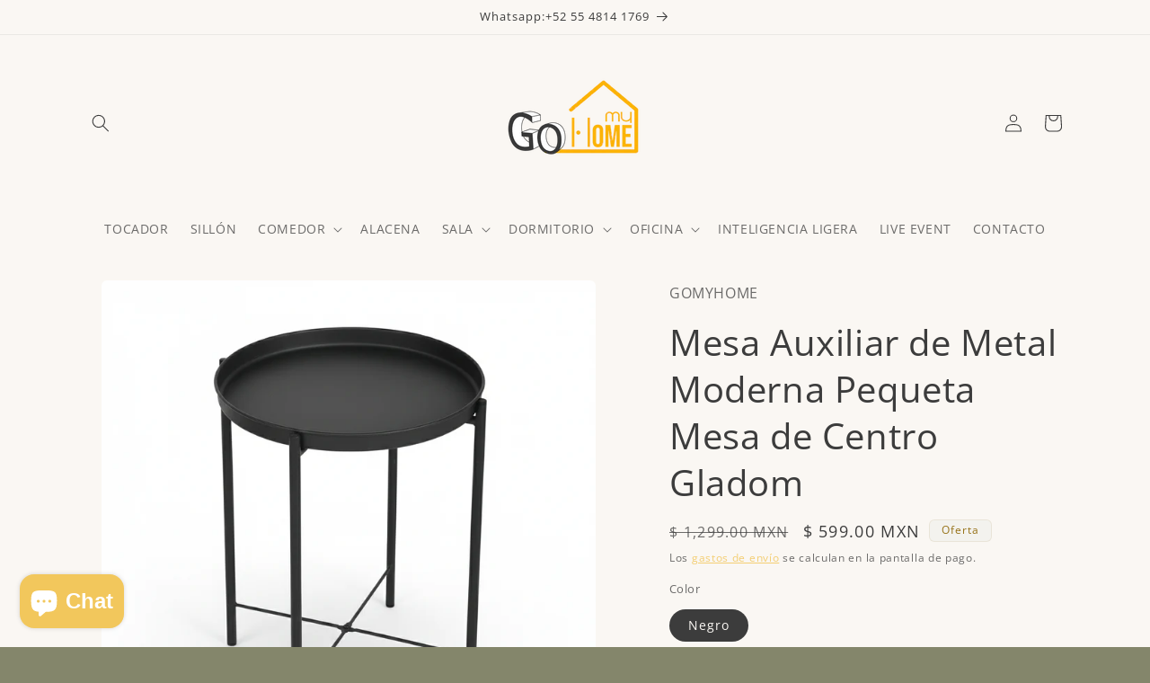

--- FILE ---
content_type: text/html; charset=utf-8
request_url: https://gomyhome.mx/products/mesa-de-centro-dom
body_size: 36562
content:
<!doctype html>
<html class="js" lang="es">
  <head>
    <meta charset="utf-8">
    <meta http-equiv="X-UA-Compatible" content="IE=edge">
    <meta name="viewport" content="width=device-width,initial-scale=1">
    <meta name="theme-color" content="">
    <link rel="canonical" href="https://gomyhome.mx/products/mesa-de-centro-dom"><link rel="icon" type="image/png" href="//gomyhome.mx/cdn/shop/files/GOMYHOME_d6273da1-eb43-4aee-b8b7-d957ad7e7562.png?crop=center&height=32&v=1739864040&width=32"><link rel="preconnect" href="https://fonts.shopifycdn.com" crossorigin><title>
      Gomyhome Mesa Auxiliar de Metal Moderna Peque?a Mesa de Centro Dom
 &ndash; GOMYHOME - Tiene los muebles que deseas</title>

    
      <meta name="description" content="Multifunci¨®n: ?Muy vers¨¢til, perfecto en cualquier habitaci¨®n! Se puede utilizar como una mesa auxiliar de sof¨¢ moderna, una mesa de centro en la sala de estar, una mesita de noche en un dormitorio, una mesa de ocio en un jard¨ªn o terraza, e incluso una mesa de exterior o una estanter¨ªa. Bandeja extra¨ªble: se puede utilizar como bandeja de servicio y se puede almacenar">
    

    

<meta property="og:site_name" content="GOMYHOME - Tiene los muebles que deseas">
<meta property="og:url" content="https://gomyhome.mx/products/mesa-de-centro-dom">
<meta property="og:title" content="Gomyhome Mesa Auxiliar de Metal Moderna Peque?a Mesa de Centro Dom">
<meta property="og:type" content="product">
<meta property="og:description" content="Multifunci¨®n: ?Muy vers¨¢til, perfecto en cualquier habitaci¨®n! Se puede utilizar como una mesa auxiliar de sof¨¢ moderna, una mesa de centro en la sala de estar, una mesita de noche en un dormitorio, una mesa de ocio en un jard¨ªn o terraza, e incluso una mesa de exterior o una estanter¨ªa. Bandeja extra¨ªble: se puede utilizar como bandeja de servicio y se puede almacenar"><meta property="og:image" content="http://gomyhome.mx/cdn/shop/files/GLADOM_BLACK_0bdca703-fda9-4d8b-a64a-602f5963c5e8.png?v=1764919560">
  <meta property="og:image:secure_url" content="https://gomyhome.mx/cdn/shop/files/GLADOM_BLACK_0bdca703-fda9-4d8b-a64a-602f5963c5e8.png?v=1764919560">
  <meta property="og:image:width" content="1024">
  <meta property="og:image:height" content="1024"><meta property="og:price:amount" content="599.00">
  <meta property="og:price:currency" content="MXN"><meta name="twitter:card" content="summary_large_image">
<meta name="twitter:title" content="Gomyhome Mesa Auxiliar de Metal Moderna Peque?a Mesa de Centro Dom">
<meta name="twitter:description" content="Multifunci¨®n: ?Muy vers¨¢til, perfecto en cualquier habitaci¨®n! Se puede utilizar como una mesa auxiliar de sof¨¢ moderna, una mesa de centro en la sala de estar, una mesita de noche en un dormitorio, una mesa de ocio en un jard¨ªn o terraza, e incluso una mesa de exterior o una estanter¨ªa. Bandeja extra¨ªble: se puede utilizar como bandeja de servicio y se puede almacenar">


    <script src="//gomyhome.mx/cdn/shop/t/44/assets/constants.js?v=132983761750457495441732089040" defer="defer"></script>
    <script src="//gomyhome.mx/cdn/shop/t/44/assets/pubsub.js?v=158357773527763999511732089042" defer="defer"></script>
    <script src="//gomyhome.mx/cdn/shop/t/44/assets/global.js?v=152862011079830610291732089040" defer="defer"></script>
    <script src="//gomyhome.mx/cdn/shop/t/44/assets/details-disclosure.js?v=13653116266235556501732089040" defer="defer"></script>
    <script src="//gomyhome.mx/cdn/shop/t/44/assets/details-modal.js?v=25581673532751508451732089040" defer="defer"></script>
    <script src="//gomyhome.mx/cdn/shop/t/44/assets/search-form.js?v=133129549252120666541732089042" defer="defer"></script><script src="//gomyhome.mx/cdn/shop/t/44/assets/animations.js?v=88693664871331136111732089040" defer="defer"></script><script>window.performance && window.performance.mark && window.performance.mark('shopify.content_for_header.start');</script><meta name="google-site-verification" content="gn4rpQ4t9ISEX4VZpRYwSh3TaYiYe1PkiMLWSl5leUA">
<meta name="google-site-verification" content="Dai1ZBVN79hEJf1veii9y6Q3hIaWld3s9tAP4SwrTxg">
<meta name="google-site-verification" content="DnEmXmzbaKm53S0vd47cgLTstd4kSO0u0pjCuXqD2tQ">
<meta name="google-site-verification" content="RRXtQZRzicAdBUstmt98AMxNPfpP86pyTGvV4ZqgPIQ">
<meta id="shopify-digital-wallet" name="shopify-digital-wallet" content="/2505113635/digital_wallets/dialog">
<link rel="alternate" type="application/json+oembed" href="https://gomyhome.mx/products/mesa-de-centro-dom.oembed">
<script async="async" src="/checkouts/internal/preloads.js?locale=es-MX"></script>
<script id="shopify-features" type="application/json">{"accessToken":"b5f3170fcbd0a71d73c9d8bb6b9699f5","betas":["rich-media-storefront-analytics"],"domain":"gomyhome.mx","predictiveSearch":true,"shopId":2505113635,"locale":"es"}</script>
<script>var Shopify = Shopify || {};
Shopify.shop = "go2home.myshopify.com";
Shopify.locale = "es";
Shopify.currency = {"active":"MXN","rate":"1.0"};
Shopify.country = "MX";
Shopify.theme = {"name":"Green","id":143687647460,"schema_name":"Craft","schema_version":"15.2.0","theme_store_id":1368,"role":"main"};
Shopify.theme.handle = "null";
Shopify.theme.style = {"id":null,"handle":null};
Shopify.cdnHost = "gomyhome.mx/cdn";
Shopify.routes = Shopify.routes || {};
Shopify.routes.root = "/";</script>
<script type="module">!function(o){(o.Shopify=o.Shopify||{}).modules=!0}(window);</script>
<script>!function(o){function n(){var o=[];function n(){o.push(Array.prototype.slice.apply(arguments))}return n.q=o,n}var t=o.Shopify=o.Shopify||{};t.loadFeatures=n(),t.autoloadFeatures=n()}(window);</script>
<script id="shop-js-analytics" type="application/json">{"pageType":"product"}</script>
<script defer="defer" async type="module" src="//gomyhome.mx/cdn/shopifycloud/shop-js/modules/v2/client.init-shop-cart-sync_-aut3ZVe.es.esm.js"></script>
<script defer="defer" async type="module" src="//gomyhome.mx/cdn/shopifycloud/shop-js/modules/v2/chunk.common_jR-HGkUL.esm.js"></script>
<script type="module">
  await import("//gomyhome.mx/cdn/shopifycloud/shop-js/modules/v2/client.init-shop-cart-sync_-aut3ZVe.es.esm.js");
await import("//gomyhome.mx/cdn/shopifycloud/shop-js/modules/v2/chunk.common_jR-HGkUL.esm.js");

  window.Shopify.SignInWithShop?.initShopCartSync?.({"fedCMEnabled":true,"windoidEnabled":true});

</script>
<script>(function() {
  var isLoaded = false;
  function asyncLoad() {
    if (isLoaded) return;
    isLoaded = true;
    var urls = ["https:\/\/loox.io\/widget\/NJ-wevavG_\/loox.1581176790918.js?shop=go2home.myshopify.com","\/\/cdn.shopify.com\/proxy\/3e08edbb4e0bedb40cc2f86a3ff7a7ca87f68f68be67640b9396a05bbbd1f8d7\/api.goaffpro.com\/loader.js?shop=go2home.myshopify.com\u0026sp-cache-control=cHVibGljLCBtYXgtYWdlPTkwMA","https:\/\/cdn.one.store\/javascript\/dist\/1.0\/jcr-widget.js?account_id=shopify:go2home.myshopify.com\u0026shop=go2home.myshopify.com","https:\/\/instafeed.nfcube.com\/cdn\/e77ee56675ba5633431c3349909546c3.js?shop=go2home.myshopify.com","https:\/\/chimpstatic.com\/mcjs-connected\/js\/users\/f4a23939407b28558d0c19081\/08bbbba5dc2607707d7b75a33.js?shop=go2home.myshopify.com","https:\/\/cdn.hextom.com\/js\/eventpromotionbar.js?shop=go2home.myshopify.com","https:\/\/socials.bestfreecdn.com\/storage\/js\/socials-2505113635.js?ver=65\u0026shop=go2home.myshopify.com","https:\/\/socials.bestfreecdn.com\/storage\/js\/socials-2505113635.js?ver=65\u0026shop=go2home.myshopify.com","https:\/\/socials.bestfreecdn.com\/storage\/js\/socials-2505113635.js?ver=65\u0026shop=go2home.myshopify.com","https:\/\/omnisnippet1.com\/platforms\/shopify.js?source=scriptTag\u0026v=2025-05-15T12\u0026shop=go2home.myshopify.com","https:\/\/slider.bestfreecdn.com\/storage\/js\/slider-2505113635.js?ver=65\u0026shop=go2home.myshopify.com"];
    for (var i = 0; i < urls.length; i++) {
      var s = document.createElement('script');
      s.type = 'text/javascript';
      s.async = true;
      s.src = urls[i];
      var x = document.getElementsByTagName('script')[0];
      x.parentNode.insertBefore(s, x);
    }
  };
  if(window.attachEvent) {
    window.attachEvent('onload', asyncLoad);
  } else {
    window.addEventListener('load', asyncLoad, false);
  }
})();</script>
<script id="__st">var __st={"a":2505113635,"offset":-21600,"reqid":"96327dbe-62db-4453-86a0-20bd3bd13b18-1769030127","pageurl":"gomyhome.mx\/products\/mesa-de-centro-dom","u":"d964b6e4b982","p":"product","rtyp":"product","rid":6159101755568};</script>
<script>window.ShopifyPaypalV4VisibilityTracking = true;</script>
<script id="captcha-bootstrap">!function(){'use strict';const t='contact',e='account',n='new_comment',o=[[t,t],['blogs',n],['comments',n],[t,'customer']],c=[[e,'customer_login'],[e,'guest_login'],[e,'recover_customer_password'],[e,'create_customer']],r=t=>t.map((([t,e])=>`form[action*='/${t}']:not([data-nocaptcha='true']) input[name='form_type'][value='${e}']`)).join(','),a=t=>()=>t?[...document.querySelectorAll(t)].map((t=>t.form)):[];function s(){const t=[...o],e=r(t);return a(e)}const i='password',u='form_key',d=['recaptcha-v3-token','g-recaptcha-response','h-captcha-response',i],f=()=>{try{return window.sessionStorage}catch{return}},m='__shopify_v',_=t=>t.elements[u];function p(t,e,n=!1){try{const o=window.sessionStorage,c=JSON.parse(o.getItem(e)),{data:r}=function(t){const{data:e,action:n}=t;return t[m]||n?{data:e,action:n}:{data:t,action:n}}(c);for(const[e,n]of Object.entries(r))t.elements[e]&&(t.elements[e].value=n);n&&o.removeItem(e)}catch(o){console.error('form repopulation failed',{error:o})}}const l='form_type',E='cptcha';function T(t){t.dataset[E]=!0}const w=window,h=w.document,L='Shopify',v='ce_forms',y='captcha';let A=!1;((t,e)=>{const n=(g='f06e6c50-85a8-45c8-87d0-21a2b65856fe',I='https://cdn.shopify.com/shopifycloud/storefront-forms-hcaptcha/ce_storefront_forms_captcha_hcaptcha.v1.5.2.iife.js',D={infoText:'Protegido por hCaptcha',privacyText:'Privacidad',termsText:'Términos'},(t,e,n)=>{const o=w[L][v],c=o.bindForm;if(c)return c(t,g,e,D).then(n);var r;o.q.push([[t,g,e,D],n]),r=I,A||(h.body.append(Object.assign(h.createElement('script'),{id:'captcha-provider',async:!0,src:r})),A=!0)});var g,I,D;w[L]=w[L]||{},w[L][v]=w[L][v]||{},w[L][v].q=[],w[L][y]=w[L][y]||{},w[L][y].protect=function(t,e){n(t,void 0,e),T(t)},Object.freeze(w[L][y]),function(t,e,n,w,h,L){const[v,y,A,g]=function(t,e,n){const i=e?o:[],u=t?c:[],d=[...i,...u],f=r(d),m=r(i),_=r(d.filter((([t,e])=>n.includes(e))));return[a(f),a(m),a(_),s()]}(w,h,L),I=t=>{const e=t.target;return e instanceof HTMLFormElement?e:e&&e.form},D=t=>v().includes(t);t.addEventListener('submit',(t=>{const e=I(t);if(!e)return;const n=D(e)&&!e.dataset.hcaptchaBound&&!e.dataset.recaptchaBound,o=_(e),c=g().includes(e)&&(!o||!o.value);(n||c)&&t.preventDefault(),c&&!n&&(function(t){try{if(!f())return;!function(t){const e=f();if(!e)return;const n=_(t);if(!n)return;const o=n.value;o&&e.removeItem(o)}(t);const e=Array.from(Array(32),(()=>Math.random().toString(36)[2])).join('');!function(t,e){_(t)||t.append(Object.assign(document.createElement('input'),{type:'hidden',name:u})),t.elements[u].value=e}(t,e),function(t,e){const n=f();if(!n)return;const o=[...t.querySelectorAll(`input[type='${i}']`)].map((({name:t})=>t)),c=[...d,...o],r={};for(const[a,s]of new FormData(t).entries())c.includes(a)||(r[a]=s);n.setItem(e,JSON.stringify({[m]:1,action:t.action,data:r}))}(t,e)}catch(e){console.error('failed to persist form',e)}}(e),e.submit())}));const S=(t,e)=>{t&&!t.dataset[E]&&(n(t,e.some((e=>e===t))),T(t))};for(const o of['focusin','change'])t.addEventListener(o,(t=>{const e=I(t);D(e)&&S(e,y())}));const B=e.get('form_key'),M=e.get(l),P=B&&M;t.addEventListener('DOMContentLoaded',(()=>{const t=y();if(P)for(const e of t)e.elements[l].value===M&&p(e,B);[...new Set([...A(),...v().filter((t=>'true'===t.dataset.shopifyCaptcha))])].forEach((e=>S(e,t)))}))}(h,new URLSearchParams(w.location.search),n,t,e,['guest_login'])})(!0,!0)}();</script>
<script integrity="sha256-4kQ18oKyAcykRKYeNunJcIwy7WH5gtpwJnB7kiuLZ1E=" data-source-attribution="shopify.loadfeatures" defer="defer" src="//gomyhome.mx/cdn/shopifycloud/storefront/assets/storefront/load_feature-a0a9edcb.js" crossorigin="anonymous"></script>
<script data-source-attribution="shopify.dynamic_checkout.dynamic.init">var Shopify=Shopify||{};Shopify.PaymentButton=Shopify.PaymentButton||{isStorefrontPortableWallets:!0,init:function(){window.Shopify.PaymentButton.init=function(){};var t=document.createElement("script");t.src="https://gomyhome.mx/cdn/shopifycloud/portable-wallets/latest/portable-wallets.es.js",t.type="module",document.head.appendChild(t)}};
</script>
<script data-source-attribution="shopify.dynamic_checkout.buyer_consent">
  function portableWalletsHideBuyerConsent(e){var t=document.getElementById("shopify-buyer-consent"),n=document.getElementById("shopify-subscription-policy-button");t&&n&&(t.classList.add("hidden"),t.setAttribute("aria-hidden","true"),n.removeEventListener("click",e))}function portableWalletsShowBuyerConsent(e){var t=document.getElementById("shopify-buyer-consent"),n=document.getElementById("shopify-subscription-policy-button");t&&n&&(t.classList.remove("hidden"),t.removeAttribute("aria-hidden"),n.addEventListener("click",e))}window.Shopify?.PaymentButton&&(window.Shopify.PaymentButton.hideBuyerConsent=portableWalletsHideBuyerConsent,window.Shopify.PaymentButton.showBuyerConsent=portableWalletsShowBuyerConsent);
</script>
<script>
  function portableWalletsCleanup(e){e&&e.src&&console.error("Failed to load portable wallets script "+e.src);var t=document.querySelectorAll("shopify-accelerated-checkout .shopify-payment-button__skeleton, shopify-accelerated-checkout-cart .wallet-cart-button__skeleton"),e=document.getElementById("shopify-buyer-consent");for(let e=0;e<t.length;e++)t[e].remove();e&&e.remove()}function portableWalletsNotLoadedAsModule(e){e instanceof ErrorEvent&&"string"==typeof e.message&&e.message.includes("import.meta")&&"string"==typeof e.filename&&e.filename.includes("portable-wallets")&&(window.removeEventListener("error",portableWalletsNotLoadedAsModule),window.Shopify.PaymentButton.failedToLoad=e,"loading"===document.readyState?document.addEventListener("DOMContentLoaded",window.Shopify.PaymentButton.init):window.Shopify.PaymentButton.init())}window.addEventListener("error",portableWalletsNotLoadedAsModule);
</script>

<script type="module" src="https://gomyhome.mx/cdn/shopifycloud/portable-wallets/latest/portable-wallets.es.js" onError="portableWalletsCleanup(this)" crossorigin="anonymous"></script>
<script nomodule>
  document.addEventListener("DOMContentLoaded", portableWalletsCleanup);
</script>

<link id="shopify-accelerated-checkout-styles" rel="stylesheet" media="screen" href="https://gomyhome.mx/cdn/shopifycloud/portable-wallets/latest/accelerated-checkout-backwards-compat.css" crossorigin="anonymous">
<style id="shopify-accelerated-checkout-cart">
        #shopify-buyer-consent {
  margin-top: 1em;
  display: inline-block;
  width: 100%;
}

#shopify-buyer-consent.hidden {
  display: none;
}

#shopify-subscription-policy-button {
  background: none;
  border: none;
  padding: 0;
  text-decoration: underline;
  font-size: inherit;
  cursor: pointer;
}

#shopify-subscription-policy-button::before {
  box-shadow: none;
}

      </style>
<script id="sections-script" data-sections="header" defer="defer" src="//gomyhome.mx/cdn/shop/t/44/compiled_assets/scripts.js?v=17672"></script>
<script>window.performance && window.performance.mark && window.performance.mark('shopify.content_for_header.end');</script>


    <style data-shopify>
      @font-face {
  font-family: "Open Sans";
  font-weight: 400;
  font-style: normal;
  font-display: swap;
  src: url("//gomyhome.mx/cdn/fonts/open_sans/opensans_n4.c32e4d4eca5273f6d4ee95ddf54b5bbb75fc9b61.woff2") format("woff2"),
       url("//gomyhome.mx/cdn/fonts/open_sans/opensans_n4.5f3406f8d94162b37bfa232b486ac93ee892406d.woff") format("woff");
}

      @font-face {
  font-family: "Open Sans";
  font-weight: 700;
  font-style: normal;
  font-display: swap;
  src: url("//gomyhome.mx/cdn/fonts/open_sans/opensans_n7.a9393be1574ea8606c68f4441806b2711d0d13e4.woff2") format("woff2"),
       url("//gomyhome.mx/cdn/fonts/open_sans/opensans_n7.7b8af34a6ebf52beb1a4c1d8c73ad6910ec2e553.woff") format("woff");
}

      @font-face {
  font-family: "Open Sans";
  font-weight: 400;
  font-style: italic;
  font-display: swap;
  src: url("//gomyhome.mx/cdn/fonts/open_sans/opensans_i4.6f1d45f7a46916cc95c694aab32ecbf7509cbf33.woff2") format("woff2"),
       url("//gomyhome.mx/cdn/fonts/open_sans/opensans_i4.4efaa52d5a57aa9a57c1556cc2b7465d18839daa.woff") format("woff");
}

      @font-face {
  font-family: "Open Sans";
  font-weight: 700;
  font-style: italic;
  font-display: swap;
  src: url("//gomyhome.mx/cdn/fonts/open_sans/opensans_i7.916ced2e2ce15f7fcd95d196601a15e7b89ee9a4.woff2") format("woff2"),
       url("//gomyhome.mx/cdn/fonts/open_sans/opensans_i7.99a9cff8c86ea65461de497ade3d515a98f8b32a.woff") format("woff");
}

      @font-face {
  font-family: "Open Sans";
  font-weight: 400;
  font-style: normal;
  font-display: swap;
  src: url("//gomyhome.mx/cdn/fonts/open_sans/opensans_n4.c32e4d4eca5273f6d4ee95ddf54b5bbb75fc9b61.woff2") format("woff2"),
       url("//gomyhome.mx/cdn/fonts/open_sans/opensans_n4.5f3406f8d94162b37bfa232b486ac93ee892406d.woff") format("woff");
}


      
        :root,
        .color-scheme-1 {
          --color-background: 132,134,107;
        
          --gradient-background: #84866b;
        

        

        --color-foreground: 255,255,255;
        --color-background-contrast: 62,63,50;
        --color-shadow: 242,199,92;
        --color-button: 209,154,17;
        --color-button-text: 255,255,255;
        --color-secondary-button: 132,134,107;
        --color-secondary-button-text: 209,154,17;
        --color-link: 209,154,17;
        --color-badge-foreground: 255,255,255;
        --color-badge-background: 132,134,107;
        --color-badge-border: 255,255,255;
        --payment-terms-background-color: rgb(132 134 107);
      }
      
        
        .color-scheme-2 {
          --color-background: 250,247,243;
        
          --gradient-background: #faf7f3;
        

        

        --color-foreground: 60,60,60;
        --color-background-contrast: 213,187,153;
        --color-shadow: 242,199,92;
        --color-button: 242,199,92;
        --color-button-text: 255,255,255;
        --color-secondary-button: 250,247,243;
        --color-secondary-button-text: 242,199,92;
        --color-link: 242,199,92;
        --color-badge-foreground: 60,60,60;
        --color-badge-background: 250,247,243;
        --color-badge-border: 60,60,60;
        --payment-terms-background-color: rgb(250 247 243);
      }
      
        
        .color-scheme-3 {
          --color-background: 243,242,238;
        
          --gradient-background: #f3f2ee;
        

        

        --color-foreground: 150,113,22;
        --color-background-contrast: 190,185,163;
        --color-shadow: 150,113,22;
        --color-button: 150,113,22;
        --color-button-text: 148,108,5;
        --color-secondary-button: 243,242,238;
        --color-secondary-button-text: 150,113,22;
        --color-link: 150,113,22;
        --color-badge-foreground: 150,113,22;
        --color-badge-background: 243,242,238;
        --color-badge-border: 150,113,22;
        --payment-terms-background-color: rgb(243 242 238);
      }
      
        
        .color-scheme-4 {
          --color-background: 243,242,238;
        
          --gradient-background: #f3f2ee;
        

        

        --color-foreground: 148,108,5;
        --color-background-contrast: 190,185,163;
        --color-shadow: 150,113,22;
        --color-button: 209,154,17;
        --color-button-text: 150,113,22;
        --color-secondary-button: 243,242,238;
        --color-secondary-button-text: 150,113,22;
        --color-link: 150,113,22;
        --color-badge-foreground: 148,108,5;
        --color-badge-background: 243,242,238;
        --color-badge-border: 148,108,5;
        --payment-terms-background-color: rgb(243 242 238);
      }
      
        
        .color-scheme-5 {
          --color-background: 243,242,238;
        
          --gradient-background: #f3f2ee;
        

        

        --color-foreground: 255,255,255;
        --color-background-contrast: 190,185,163;
        --color-shadow: 37,37,37;
        --color-button: 132,134,107;
        --color-button-text: 255,255,255;
        --color-secondary-button: 243,242,238;
        --color-secondary-button-text: 255,255,255;
        --color-link: 255,255,255;
        --color-badge-foreground: 255,255,255;
        --color-badge-background: 243,242,238;
        --color-badge-border: 255,255,255;
        --payment-terms-background-color: rgb(243 242 238);
      }
      
        
        .color-scheme-535c1cd1-b7d9-4dfb-a4f3-506202c9a886 {
          --color-background: 132,134,107;
        
          --gradient-background: #84866b;
        

        

        --color-foreground: 255,255,255;
        --color-background-contrast: 62,63,50;
        --color-shadow: 242,199,92;
        --color-button: 209,154,17;
        --color-button-text: 255,255,255;
        --color-secondary-button: 132,134,107;
        --color-secondary-button-text: 209,154,17;
        --color-link: 209,154,17;
        --color-badge-foreground: 255,255,255;
        --color-badge-background: 132,134,107;
        --color-badge-border: 255,255,255;
        --payment-terms-background-color: rgb(132 134 107);
      }
      

      body, .color-scheme-1, .color-scheme-2, .color-scheme-3, .color-scheme-4, .color-scheme-5, .color-scheme-535c1cd1-b7d9-4dfb-a4f3-506202c9a886 {
        color: rgba(var(--color-foreground), 0.75);
        background-color: rgb(var(--color-background));
      }

      :root {
        --font-body-family: "Open Sans", sans-serif;
        --font-body-style: normal;
        --font-body-weight: 400;
        --font-body-weight-bold: 700;

        --font-heading-family: "Open Sans", sans-serif;
        --font-heading-style: normal;
        --font-heading-weight: 400;

        --font-body-scale: 1.0;
        --font-heading-scale: 1.0;

        --media-padding: px;
        --media-border-opacity: 0.0;
        --media-border-width: 0px;
        --media-radius: 6px;
        --media-shadow-opacity: 0.0;
        --media-shadow-horizontal-offset: 0px;
        --media-shadow-vertical-offset: 6px;
        --media-shadow-blur-radius: 5px;
        --media-shadow-visible: 0;

        --page-width: 120rem;
        --page-width-margin: 0rem;

        --product-card-image-padding: 0.0rem;
        --product-card-corner-radius: 0.6rem;
        --product-card-text-alignment: left;
        --product-card-border-width: 0.1rem;
        --product-card-border-opacity: 0.1;
        --product-card-shadow-opacity: 0.0;
        --product-card-shadow-visible: 0;
        --product-card-shadow-horizontal-offset: 0.0rem;
        --product-card-shadow-vertical-offset: 0.4rem;
        --product-card-shadow-blur-radius: 0.5rem;

        --collection-card-image-padding: 0.0rem;
        --collection-card-corner-radius: 0.6rem;
        --collection-card-text-alignment: left;
        --collection-card-border-width: 0.1rem;
        --collection-card-border-opacity: 0.1;
        --collection-card-shadow-opacity: 0.0;
        --collection-card-shadow-visible: 0;
        --collection-card-shadow-horizontal-offset: 0.0rem;
        --collection-card-shadow-vertical-offset: 0.4rem;
        --collection-card-shadow-blur-radius: 0.5rem;

        --blog-card-image-padding: 0.0rem;
        --blog-card-corner-radius: 0.6rem;
        --blog-card-text-alignment: left;
        --blog-card-border-width: 0.1rem;
        --blog-card-border-opacity: 0.1;
        --blog-card-shadow-opacity: 0.0;
        --blog-card-shadow-visible: 0;
        --blog-card-shadow-horizontal-offset: 0.0rem;
        --blog-card-shadow-vertical-offset: 0.4rem;
        --blog-card-shadow-blur-radius: 0.5rem;

        --badge-corner-radius: 0.6rem;

        --popup-border-width: 1px;
        --popup-border-opacity: 0.5;
        --popup-corner-radius: 6px;
        --popup-shadow-opacity: 0.0;
        --popup-shadow-horizontal-offset: 0px;
        --popup-shadow-vertical-offset: 4px;
        --popup-shadow-blur-radius: 5px;

        --drawer-border-width: 1px;
        --drawer-border-opacity: 0.1;
        --drawer-shadow-opacity: 0.0;
        --drawer-shadow-horizontal-offset: 0px;
        --drawer-shadow-vertical-offset: 4px;
        --drawer-shadow-blur-radius: 5px;

        --spacing-sections-desktop: 0px;
        --spacing-sections-mobile: 0px;

        --grid-desktop-vertical-spacing: 20px;
        --grid-desktop-horizontal-spacing: 20px;
        --grid-mobile-vertical-spacing: 10px;
        --grid-mobile-horizontal-spacing: 10px;

        --text-boxes-border-opacity: 0.1;
        --text-boxes-border-width: 0px;
        --text-boxes-radius: 6px;
        --text-boxes-shadow-opacity: 0.0;
        --text-boxes-shadow-visible: 0;
        --text-boxes-shadow-horizontal-offset: 0px;
        --text-boxes-shadow-vertical-offset: 4px;
        --text-boxes-shadow-blur-radius: 5px;

        --buttons-radius: 6px;
        --buttons-radius-outset: 6px;
        --buttons-border-width: 0px;
        --buttons-border-opacity: 1.0;
        --buttons-shadow-opacity: 0.0;
        --buttons-shadow-visible: 0;
        --buttons-shadow-horizontal-offset: 0px;
        --buttons-shadow-vertical-offset: 4px;
        --buttons-shadow-blur-radius: 5px;
        --buttons-border-offset: 0.3px;

        --inputs-radius: 6px;
        --inputs-border-width: 1px;
        --inputs-border-opacity: 0.55;
        --inputs-shadow-opacity: 0.0;
        --inputs-shadow-horizontal-offset: 0px;
        --inputs-margin-offset: 0px;
        --inputs-shadow-vertical-offset: 4px;
        --inputs-shadow-blur-radius: 5px;
        --inputs-radius-outset: 7px;

        --variant-pills-radius: 40px;
        --variant-pills-border-width: 1px;
        --variant-pills-border-opacity: 0.55;
        --variant-pills-shadow-opacity: 0.0;
        --variant-pills-shadow-horizontal-offset: 0px;
        --variant-pills-shadow-vertical-offset: 4px;
        --variant-pills-shadow-blur-radius: 5px;
      }

      *,
      *::before,
      *::after {
        box-sizing: inherit;
      }

      html {
        box-sizing: border-box;
        font-size: calc(var(--font-body-scale) * 62.5%);
        height: 100%;
      }

      body {
        display: grid;
        grid-template-rows: auto auto 1fr auto;
        grid-template-columns: 100%;
        min-height: 100%;
        margin: 0;
        font-size: 1.5rem;
        letter-spacing: 0.06rem;
        line-height: calc(1 + 0.8 / var(--font-body-scale));
        font-family: var(--font-body-family);
        font-style: var(--font-body-style);
        font-weight: var(--font-body-weight);
      }

      @media screen and (min-width: 750px) {
        body {
          font-size: 1.6rem;
        }
      }
    </style>

    <link href="//gomyhome.mx/cdn/shop/t/44/assets/base.css?v=159841507637079171801732089040" rel="stylesheet" type="text/css" media="all" />
    <link rel="stylesheet" href="//gomyhome.mx/cdn/shop/t/44/assets/component-cart-items.css?v=123238115697927560811732089040" media="print" onload="this.media='all'">
      <link rel="preload" as="font" href="//gomyhome.mx/cdn/fonts/open_sans/opensans_n4.c32e4d4eca5273f6d4ee95ddf54b5bbb75fc9b61.woff2" type="font/woff2" crossorigin>
      

      <link rel="preload" as="font" href="//gomyhome.mx/cdn/fonts/open_sans/opensans_n4.c32e4d4eca5273f6d4ee95ddf54b5bbb75fc9b61.woff2" type="font/woff2" crossorigin>
      
<link
        rel="stylesheet"
        href="//gomyhome.mx/cdn/shop/t/44/assets/component-predictive-search.css?v=118923337488134913561732089040"
        media="print"
        onload="this.media='all'"
      ><script>
      if (Shopify.designMode) {
        document.documentElement.classList.add('shopify-design-mode');
      }
    </script>
  <!-- BEGIN app block: shopify://apps/seowill-seoant-ai-seo/blocks/seoant-core/8e57283b-dcb0-4f7b-a947-fb5c57a0d59d -->
<!--SEOAnt Core By SEOAnt Teams, v0.1.6 START -->







    <!-- BEGIN app snippet: Product-JSON-LD --><script type="application/ld+json">
    [
        {
            "@context": "https://schema.org",
            "@type": "Product",
            "@id": "https:\/\/gomyhome.mx\/products\/mesa-de-centro-dom#product",
            "brand": {
                "@type": "Brand",
                "name": "GOMYHOME"
            },
            "url": "https://gomyhome.mx/products/mesa-de-centro-dom",
            "name": "Mesa Auxiliar de Metal Moderna Pequeta Mesa de Centro Gladom",
            "image": "https://gomyhome.mx/cdn/shop/files/GLADOM_BLACK_0bdca703-fda9-4d8b-a64a-602f5963c5e8.png",
            "description": "\nMaterial: la mesa auxiliar de nivel está hecha de metal, y la superficie del metal es de revestimie",
            "sku": "GLADOM BLACK",
            "weight": "0.0kg",
            "review": {
                "@type": "Review",
                "reviewRating": {
                    "@type": "Rating",
                    "ratingValue": "5",
                    "bestRating": "5"
                },
                "author": {
                    "@type": "Person",
                    "name": "GOMYHOME - Tiene los muebles que deseas"
                }
                },
            "aggregateRating": {
                "@type": "AggregateRating",
                "ratingValue": "4.8",
                "reviewCount": "14",
                "description": "Reviews By Loox"
            },
            
            "offers":  [{
                    "@type": "Offer" ,
                    "priceCurrency": "MXN",
                    "priceValidUntil": "2026-01-21",
                    "price" : "599.0" ,
                    "availability" : "https://schema.org/InStock" ,
                    "itemCondition": "https://schema.org/NewCondition",
                    "sku": "GLADOM BLACK",
                    "name": "Negro",
                    "url" : "https://gomyhome.mx/products/mesa-de-centro-dom?variant=37948939632816",
                    "seller" : {
                        "@type" : "Organization",
                        "name" : "GOMYHOME - Tiene los muebles que deseas"
                    },
                    "mpn": "GLADOM BLACK"
                }
            ]
        }
        ,
        {
            "@context": "https://schema.org",
            "@type": "BreadcrumbList",
            "itemListElement": [
                {
                    "@type": "ListItem",
                    "position": 1,
                    "item": {
                        "@type": "Website",
                        "@id": "https://gomyhome.mx",
                        "name": "GOMYHOME - Tiene los muebles que deseas home"
                    }
                },
                {
                    "@type": "ListItem",
                    "position": 2,
                    "item": {
                        "@type": "WebPage",
                        "@id": "https://gomyhome.mx/products/mesa-de-centro-dom",
                        "name": "Mesa Auxiliar de Metal Moderna Pequeta Mesa de Centro Gladom"
                    }
                }
            ]
        }
        ]
</script>

<!-- END app snippet -->


<!-- SON-LD generated By SEOAnt END -->



<!-- Start : SEOAnt BrokenLink Redirect --><script type="text/javascript">
    !function(t){var e={};function r(n){if(e[n])return e[n].exports;var o=e[n]={i:n,l:!1,exports:{}};return t[n].call(o.exports,o,o.exports,r),o.l=!0,o.exports}r.m=t,r.c=e,r.d=function(t,e,n){r.o(t,e)||Object.defineProperty(t,e,{enumerable:!0,get:n})},r.r=function(t){"undefined"!==typeof Symbol&&Symbol.toStringTag&&Object.defineProperty(t,Symbol.toStringTag,{value:"Module"}),Object.defineProperty(t,"__esModule",{value:!0})},r.t=function(t,e){if(1&e&&(t=r(t)),8&e)return t;if(4&e&&"object"===typeof t&&t&&t.__esModule)return t;var n=Object.create(null);if(r.r(n),Object.defineProperty(n,"default",{enumerable:!0,value:t}),2&e&&"string"!=typeof t)for(var o in t)r.d(n,o,function(e){return t[e]}.bind(null,o));return n},r.n=function(t){var e=t&&t.__esModule?function(){return t.default}:function(){return t};return r.d(e,"a",e),e},r.o=function(t,e){return Object.prototype.hasOwnProperty.call(t,e)},r.p="",r(r.s=11)}([function(t,e,r){"use strict";var n=r(2),o=Object.prototype.toString;function i(t){return"[object Array]"===o.call(t)}function a(t){return"undefined"===typeof t}function u(t){return null!==t&&"object"===typeof t}function s(t){return"[object Function]"===o.call(t)}function c(t,e){if(null!==t&&"undefined"!==typeof t)if("object"!==typeof t&&(t=[t]),i(t))for(var r=0,n=t.length;r<n;r++)e.call(null,t[r],r,t);else for(var o in t)Object.prototype.hasOwnProperty.call(t,o)&&e.call(null,t[o],o,t)}t.exports={isArray:i,isArrayBuffer:function(t){return"[object ArrayBuffer]"===o.call(t)},isBuffer:function(t){return null!==t&&!a(t)&&null!==t.constructor&&!a(t.constructor)&&"function"===typeof t.constructor.isBuffer&&t.constructor.isBuffer(t)},isFormData:function(t){return"undefined"!==typeof FormData&&t instanceof FormData},isArrayBufferView:function(t){return"undefined"!==typeof ArrayBuffer&&ArrayBuffer.isView?ArrayBuffer.isView(t):t&&t.buffer&&t.buffer instanceof ArrayBuffer},isString:function(t){return"string"===typeof t},isNumber:function(t){return"number"===typeof t},isObject:u,isUndefined:a,isDate:function(t){return"[object Date]"===o.call(t)},isFile:function(t){return"[object File]"===o.call(t)},isBlob:function(t){return"[object Blob]"===o.call(t)},isFunction:s,isStream:function(t){return u(t)&&s(t.pipe)},isURLSearchParams:function(t){return"undefined"!==typeof URLSearchParams&&t instanceof URLSearchParams},isStandardBrowserEnv:function(){return("undefined"===typeof navigator||"ReactNative"!==navigator.product&&"NativeScript"!==navigator.product&&"NS"!==navigator.product)&&("undefined"!==typeof window&&"undefined"!==typeof document)},forEach:c,merge:function t(){var e={};function r(r,n){"object"===typeof e[n]&&"object"===typeof r?e[n]=t(e[n],r):e[n]=r}for(var n=0,o=arguments.length;n<o;n++)c(arguments[n],r);return e},deepMerge:function t(){var e={};function r(r,n){"object"===typeof e[n]&&"object"===typeof r?e[n]=t(e[n],r):e[n]="object"===typeof r?t({},r):r}for(var n=0,o=arguments.length;n<o;n++)c(arguments[n],r);return e},extend:function(t,e,r){return c(e,(function(e,o){t[o]=r&&"function"===typeof e?n(e,r):e})),t},trim:function(t){return t.replace(/^\s*/,"").replace(/\s*$/,"")}}},function(t,e,r){t.exports=r(12)},function(t,e,r){"use strict";t.exports=function(t,e){return function(){for(var r=new Array(arguments.length),n=0;n<r.length;n++)r[n]=arguments[n];return t.apply(e,r)}}},function(t,e,r){"use strict";var n=r(0);function o(t){return encodeURIComponent(t).replace(/%40/gi,"@").replace(/%3A/gi,":").replace(/%24/g,"$").replace(/%2C/gi,",").replace(/%20/g,"+").replace(/%5B/gi,"[").replace(/%5D/gi,"]")}t.exports=function(t,e,r){if(!e)return t;var i;if(r)i=r(e);else if(n.isURLSearchParams(e))i=e.toString();else{var a=[];n.forEach(e,(function(t,e){null!==t&&"undefined"!==typeof t&&(n.isArray(t)?e+="[]":t=[t],n.forEach(t,(function(t){n.isDate(t)?t=t.toISOString():n.isObject(t)&&(t=JSON.stringify(t)),a.push(o(e)+"="+o(t))})))})),i=a.join("&")}if(i){var u=t.indexOf("#");-1!==u&&(t=t.slice(0,u)),t+=(-1===t.indexOf("?")?"?":"&")+i}return t}},function(t,e,r){"use strict";t.exports=function(t){return!(!t||!t.__CANCEL__)}},function(t,e,r){"use strict";(function(e){var n=r(0),o=r(19),i={"Content-Type":"application/x-www-form-urlencoded"};function a(t,e){!n.isUndefined(t)&&n.isUndefined(t["Content-Type"])&&(t["Content-Type"]=e)}var u={adapter:function(){var t;return("undefined"!==typeof XMLHttpRequest||"undefined"!==typeof e&&"[object process]"===Object.prototype.toString.call(e))&&(t=r(6)),t}(),transformRequest:[function(t,e){return o(e,"Accept"),o(e,"Content-Type"),n.isFormData(t)||n.isArrayBuffer(t)||n.isBuffer(t)||n.isStream(t)||n.isFile(t)||n.isBlob(t)?t:n.isArrayBufferView(t)?t.buffer:n.isURLSearchParams(t)?(a(e,"application/x-www-form-urlencoded;charset=utf-8"),t.toString()):n.isObject(t)?(a(e,"application/json;charset=utf-8"),JSON.stringify(t)):t}],transformResponse:[function(t){if("string"===typeof t)try{t=JSON.parse(t)}catch(e){}return t}],timeout:0,xsrfCookieName:"XSRF-TOKEN",xsrfHeaderName:"X-XSRF-TOKEN",maxContentLength:-1,validateStatus:function(t){return t>=200&&t<300},headers:{common:{Accept:"application/json, text/plain, */*"}}};n.forEach(["delete","get","head"],(function(t){u.headers[t]={}})),n.forEach(["post","put","patch"],(function(t){u.headers[t]=n.merge(i)})),t.exports=u}).call(this,r(18))},function(t,e,r){"use strict";var n=r(0),o=r(20),i=r(3),a=r(22),u=r(25),s=r(26),c=r(7);t.exports=function(t){return new Promise((function(e,f){var l=t.data,p=t.headers;n.isFormData(l)&&delete p["Content-Type"];var h=new XMLHttpRequest;if(t.auth){var d=t.auth.username||"",m=t.auth.password||"";p.Authorization="Basic "+btoa(d+":"+m)}var y=a(t.baseURL,t.url);if(h.open(t.method.toUpperCase(),i(y,t.params,t.paramsSerializer),!0),h.timeout=t.timeout,h.onreadystatechange=function(){if(h&&4===h.readyState&&(0!==h.status||h.responseURL&&0===h.responseURL.indexOf("file:"))){var r="getAllResponseHeaders"in h?u(h.getAllResponseHeaders()):null,n={data:t.responseType&&"text"!==t.responseType?h.response:h.responseText,status:h.status,statusText:h.statusText,headers:r,config:t,request:h};o(e,f,n),h=null}},h.onabort=function(){h&&(f(c("Request aborted",t,"ECONNABORTED",h)),h=null)},h.onerror=function(){f(c("Network Error",t,null,h)),h=null},h.ontimeout=function(){var e="timeout of "+t.timeout+"ms exceeded";t.timeoutErrorMessage&&(e=t.timeoutErrorMessage),f(c(e,t,"ECONNABORTED",h)),h=null},n.isStandardBrowserEnv()){var v=r(27),g=(t.withCredentials||s(y))&&t.xsrfCookieName?v.read(t.xsrfCookieName):void 0;g&&(p[t.xsrfHeaderName]=g)}if("setRequestHeader"in h&&n.forEach(p,(function(t,e){"undefined"===typeof l&&"content-type"===e.toLowerCase()?delete p[e]:h.setRequestHeader(e,t)})),n.isUndefined(t.withCredentials)||(h.withCredentials=!!t.withCredentials),t.responseType)try{h.responseType=t.responseType}catch(w){if("json"!==t.responseType)throw w}"function"===typeof t.onDownloadProgress&&h.addEventListener("progress",t.onDownloadProgress),"function"===typeof t.onUploadProgress&&h.upload&&h.upload.addEventListener("progress",t.onUploadProgress),t.cancelToken&&t.cancelToken.promise.then((function(t){h&&(h.abort(),f(t),h=null)})),void 0===l&&(l=null),h.send(l)}))}},function(t,e,r){"use strict";var n=r(21);t.exports=function(t,e,r,o,i){var a=new Error(t);return n(a,e,r,o,i)}},function(t,e,r){"use strict";var n=r(0);t.exports=function(t,e){e=e||{};var r={},o=["url","method","params","data"],i=["headers","auth","proxy"],a=["baseURL","url","transformRequest","transformResponse","paramsSerializer","timeout","withCredentials","adapter","responseType","xsrfCookieName","xsrfHeaderName","onUploadProgress","onDownloadProgress","maxContentLength","validateStatus","maxRedirects","httpAgent","httpsAgent","cancelToken","socketPath"];n.forEach(o,(function(t){"undefined"!==typeof e[t]&&(r[t]=e[t])})),n.forEach(i,(function(o){n.isObject(e[o])?r[o]=n.deepMerge(t[o],e[o]):"undefined"!==typeof e[o]?r[o]=e[o]:n.isObject(t[o])?r[o]=n.deepMerge(t[o]):"undefined"!==typeof t[o]&&(r[o]=t[o])})),n.forEach(a,(function(n){"undefined"!==typeof e[n]?r[n]=e[n]:"undefined"!==typeof t[n]&&(r[n]=t[n])}));var u=o.concat(i).concat(a),s=Object.keys(e).filter((function(t){return-1===u.indexOf(t)}));return n.forEach(s,(function(n){"undefined"!==typeof e[n]?r[n]=e[n]:"undefined"!==typeof t[n]&&(r[n]=t[n])})),r}},function(t,e,r){"use strict";function n(t){this.message=t}n.prototype.toString=function(){return"Cancel"+(this.message?": "+this.message:"")},n.prototype.__CANCEL__=!0,t.exports=n},function(t,e,r){t.exports=r(13)},function(t,e,r){t.exports=r(30)},function(t,e,r){var n=function(t){"use strict";var e=Object.prototype,r=e.hasOwnProperty,n="function"===typeof Symbol?Symbol:{},o=n.iterator||"@@iterator",i=n.asyncIterator||"@@asyncIterator",a=n.toStringTag||"@@toStringTag";function u(t,e,r){return Object.defineProperty(t,e,{value:r,enumerable:!0,configurable:!0,writable:!0}),t[e]}try{u({},"")}catch(S){u=function(t,e,r){return t[e]=r}}function s(t,e,r,n){var o=e&&e.prototype instanceof l?e:l,i=Object.create(o.prototype),a=new L(n||[]);return i._invoke=function(t,e,r){var n="suspendedStart";return function(o,i){if("executing"===n)throw new Error("Generator is already running");if("completed"===n){if("throw"===o)throw i;return j()}for(r.method=o,r.arg=i;;){var a=r.delegate;if(a){var u=x(a,r);if(u){if(u===f)continue;return u}}if("next"===r.method)r.sent=r._sent=r.arg;else if("throw"===r.method){if("suspendedStart"===n)throw n="completed",r.arg;r.dispatchException(r.arg)}else"return"===r.method&&r.abrupt("return",r.arg);n="executing";var s=c(t,e,r);if("normal"===s.type){if(n=r.done?"completed":"suspendedYield",s.arg===f)continue;return{value:s.arg,done:r.done}}"throw"===s.type&&(n="completed",r.method="throw",r.arg=s.arg)}}}(t,r,a),i}function c(t,e,r){try{return{type:"normal",arg:t.call(e,r)}}catch(S){return{type:"throw",arg:S}}}t.wrap=s;var f={};function l(){}function p(){}function h(){}var d={};d[o]=function(){return this};var m=Object.getPrototypeOf,y=m&&m(m(T([])));y&&y!==e&&r.call(y,o)&&(d=y);var v=h.prototype=l.prototype=Object.create(d);function g(t){["next","throw","return"].forEach((function(e){u(t,e,(function(t){return this._invoke(e,t)}))}))}function w(t,e){var n;this._invoke=function(o,i){function a(){return new e((function(n,a){!function n(o,i,a,u){var s=c(t[o],t,i);if("throw"!==s.type){var f=s.arg,l=f.value;return l&&"object"===typeof l&&r.call(l,"__await")?e.resolve(l.__await).then((function(t){n("next",t,a,u)}),(function(t){n("throw",t,a,u)})):e.resolve(l).then((function(t){f.value=t,a(f)}),(function(t){return n("throw",t,a,u)}))}u(s.arg)}(o,i,n,a)}))}return n=n?n.then(a,a):a()}}function x(t,e){var r=t.iterator[e.method];if(void 0===r){if(e.delegate=null,"throw"===e.method){if(t.iterator.return&&(e.method="return",e.arg=void 0,x(t,e),"throw"===e.method))return f;e.method="throw",e.arg=new TypeError("The iterator does not provide a 'throw' method")}return f}var n=c(r,t.iterator,e.arg);if("throw"===n.type)return e.method="throw",e.arg=n.arg,e.delegate=null,f;var o=n.arg;return o?o.done?(e[t.resultName]=o.value,e.next=t.nextLoc,"return"!==e.method&&(e.method="next",e.arg=void 0),e.delegate=null,f):o:(e.method="throw",e.arg=new TypeError("iterator result is not an object"),e.delegate=null,f)}function b(t){var e={tryLoc:t[0]};1 in t&&(e.catchLoc=t[1]),2 in t&&(e.finallyLoc=t[2],e.afterLoc=t[3]),this.tryEntries.push(e)}function E(t){var e=t.completion||{};e.type="normal",delete e.arg,t.completion=e}function L(t){this.tryEntries=[{tryLoc:"root"}],t.forEach(b,this),this.reset(!0)}function T(t){if(t){var e=t[o];if(e)return e.call(t);if("function"===typeof t.next)return t;if(!isNaN(t.length)){var n=-1,i=function e(){for(;++n<t.length;)if(r.call(t,n))return e.value=t[n],e.done=!1,e;return e.value=void 0,e.done=!0,e};return i.next=i}}return{next:j}}function j(){return{value:void 0,done:!0}}return p.prototype=v.constructor=h,h.constructor=p,p.displayName=u(h,a,"GeneratorFunction"),t.isGeneratorFunction=function(t){var e="function"===typeof t&&t.constructor;return!!e&&(e===p||"GeneratorFunction"===(e.displayName||e.name))},t.mark=function(t){return Object.setPrototypeOf?Object.setPrototypeOf(t,h):(t.__proto__=h,u(t,a,"GeneratorFunction")),t.prototype=Object.create(v),t},t.awrap=function(t){return{__await:t}},g(w.prototype),w.prototype[i]=function(){return this},t.AsyncIterator=w,t.async=function(e,r,n,o,i){void 0===i&&(i=Promise);var a=new w(s(e,r,n,o),i);return t.isGeneratorFunction(r)?a:a.next().then((function(t){return t.done?t.value:a.next()}))},g(v),u(v,a,"Generator"),v[o]=function(){return this},v.toString=function(){return"[object Generator]"},t.keys=function(t){var e=[];for(var r in t)e.push(r);return e.reverse(),function r(){for(;e.length;){var n=e.pop();if(n in t)return r.value=n,r.done=!1,r}return r.done=!0,r}},t.values=T,L.prototype={constructor:L,reset:function(t){if(this.prev=0,this.next=0,this.sent=this._sent=void 0,this.done=!1,this.delegate=null,this.method="next",this.arg=void 0,this.tryEntries.forEach(E),!t)for(var e in this)"t"===e.charAt(0)&&r.call(this,e)&&!isNaN(+e.slice(1))&&(this[e]=void 0)},stop:function(){this.done=!0;var t=this.tryEntries[0].completion;if("throw"===t.type)throw t.arg;return this.rval},dispatchException:function(t){if(this.done)throw t;var e=this;function n(r,n){return a.type="throw",a.arg=t,e.next=r,n&&(e.method="next",e.arg=void 0),!!n}for(var o=this.tryEntries.length-1;o>=0;--o){var i=this.tryEntries[o],a=i.completion;if("root"===i.tryLoc)return n("end");if(i.tryLoc<=this.prev){var u=r.call(i,"catchLoc"),s=r.call(i,"finallyLoc");if(u&&s){if(this.prev<i.catchLoc)return n(i.catchLoc,!0);if(this.prev<i.finallyLoc)return n(i.finallyLoc)}else if(u){if(this.prev<i.catchLoc)return n(i.catchLoc,!0)}else{if(!s)throw new Error("try statement without catch or finally");if(this.prev<i.finallyLoc)return n(i.finallyLoc)}}}},abrupt:function(t,e){for(var n=this.tryEntries.length-1;n>=0;--n){var o=this.tryEntries[n];if(o.tryLoc<=this.prev&&r.call(o,"finallyLoc")&&this.prev<o.finallyLoc){var i=o;break}}i&&("break"===t||"continue"===t)&&i.tryLoc<=e&&e<=i.finallyLoc&&(i=null);var a=i?i.completion:{};return a.type=t,a.arg=e,i?(this.method="next",this.next=i.finallyLoc,f):this.complete(a)},complete:function(t,e){if("throw"===t.type)throw t.arg;return"break"===t.type||"continue"===t.type?this.next=t.arg:"return"===t.type?(this.rval=this.arg=t.arg,this.method="return",this.next="end"):"normal"===t.type&&e&&(this.next=e),f},finish:function(t){for(var e=this.tryEntries.length-1;e>=0;--e){var r=this.tryEntries[e];if(r.finallyLoc===t)return this.complete(r.completion,r.afterLoc),E(r),f}},catch:function(t){for(var e=this.tryEntries.length-1;e>=0;--e){var r=this.tryEntries[e];if(r.tryLoc===t){var n=r.completion;if("throw"===n.type){var o=n.arg;E(r)}return o}}throw new Error("illegal catch attempt")},delegateYield:function(t,e,r){return this.delegate={iterator:T(t),resultName:e,nextLoc:r},"next"===this.method&&(this.arg=void 0),f}},t}(t.exports);try{regeneratorRuntime=n}catch(o){Function("r","regeneratorRuntime = r")(n)}},function(t,e,r){"use strict";var n=r(0),o=r(2),i=r(14),a=r(8);function u(t){var e=new i(t),r=o(i.prototype.request,e);return n.extend(r,i.prototype,e),n.extend(r,e),r}var s=u(r(5));s.Axios=i,s.create=function(t){return u(a(s.defaults,t))},s.Cancel=r(9),s.CancelToken=r(28),s.isCancel=r(4),s.all=function(t){return Promise.all(t)},s.spread=r(29),t.exports=s,t.exports.default=s},function(t,e,r){"use strict";var n=r(0),o=r(3),i=r(15),a=r(16),u=r(8);function s(t){this.defaults=t,this.interceptors={request:new i,response:new i}}s.prototype.request=function(t){"string"===typeof t?(t=arguments[1]||{}).url=arguments[0]:t=t||{},(t=u(this.defaults,t)).method?t.method=t.method.toLowerCase():this.defaults.method?t.method=this.defaults.method.toLowerCase():t.method="get";var e=[a,void 0],r=Promise.resolve(t);for(this.interceptors.request.forEach((function(t){e.unshift(t.fulfilled,t.rejected)})),this.interceptors.response.forEach((function(t){e.push(t.fulfilled,t.rejected)}));e.length;)r=r.then(e.shift(),e.shift());return r},s.prototype.getUri=function(t){return t=u(this.defaults,t),o(t.url,t.params,t.paramsSerializer).replace(/^\?/,"")},n.forEach(["delete","get","head","options"],(function(t){s.prototype[t]=function(e,r){return this.request(n.merge(r||{},{method:t,url:e}))}})),n.forEach(["post","put","patch"],(function(t){s.prototype[t]=function(e,r,o){return this.request(n.merge(o||{},{method:t,url:e,data:r}))}})),t.exports=s},function(t,e,r){"use strict";var n=r(0);function o(){this.handlers=[]}o.prototype.use=function(t,e){return this.handlers.push({fulfilled:t,rejected:e}),this.handlers.length-1},o.prototype.eject=function(t){this.handlers[t]&&(this.handlers[t]=null)},o.prototype.forEach=function(t){n.forEach(this.handlers,(function(e){null!==e&&t(e)}))},t.exports=o},function(t,e,r){"use strict";var n=r(0),o=r(17),i=r(4),a=r(5);function u(t){t.cancelToken&&t.cancelToken.throwIfRequested()}t.exports=function(t){return u(t),t.headers=t.headers||{},t.data=o(t.data,t.headers,t.transformRequest),t.headers=n.merge(t.headers.common||{},t.headers[t.method]||{},t.headers),n.forEach(["delete","get","head","post","put","patch","common"],(function(e){delete t.headers[e]})),(t.adapter||a.adapter)(t).then((function(e){return u(t),e.data=o(e.data,e.headers,t.transformResponse),e}),(function(e){return i(e)||(u(t),e&&e.response&&(e.response.data=o(e.response.data,e.response.headers,t.transformResponse))),Promise.reject(e)}))}},function(t,e,r){"use strict";var n=r(0);t.exports=function(t,e,r){return n.forEach(r,(function(r){t=r(t,e)})),t}},function(t,e){var r,n,o=t.exports={};function i(){throw new Error("setTimeout has not been defined")}function a(){throw new Error("clearTimeout has not been defined")}function u(t){if(r===setTimeout)return setTimeout(t,0);if((r===i||!r)&&setTimeout)return r=setTimeout,setTimeout(t,0);try{return r(t,0)}catch(e){try{return r.call(null,t,0)}catch(e){return r.call(this,t,0)}}}!function(){try{r="function"===typeof setTimeout?setTimeout:i}catch(t){r=i}try{n="function"===typeof clearTimeout?clearTimeout:a}catch(t){n=a}}();var s,c=[],f=!1,l=-1;function p(){f&&s&&(f=!1,s.length?c=s.concat(c):l=-1,c.length&&h())}function h(){if(!f){var t=u(p);f=!0;for(var e=c.length;e;){for(s=c,c=[];++l<e;)s&&s[l].run();l=-1,e=c.length}s=null,f=!1,function(t){if(n===clearTimeout)return clearTimeout(t);if((n===a||!n)&&clearTimeout)return n=clearTimeout,clearTimeout(t);try{n(t)}catch(e){try{return n.call(null,t)}catch(e){return n.call(this,t)}}}(t)}}function d(t,e){this.fun=t,this.array=e}function m(){}o.nextTick=function(t){var e=new Array(arguments.length-1);if(arguments.length>1)for(var r=1;r<arguments.length;r++)e[r-1]=arguments[r];c.push(new d(t,e)),1!==c.length||f||u(h)},d.prototype.run=function(){this.fun.apply(null,this.array)},o.title="browser",o.browser=!0,o.env={},o.argv=[],o.version="",o.versions={},o.on=m,o.addListener=m,o.once=m,o.off=m,o.removeListener=m,o.removeAllListeners=m,o.emit=m,o.prependListener=m,o.prependOnceListener=m,o.listeners=function(t){return[]},o.binding=function(t){throw new Error("process.binding is not supported")},o.cwd=function(){return"/"},o.chdir=function(t){throw new Error("process.chdir is not supported")},o.umask=function(){return 0}},function(t,e,r){"use strict";var n=r(0);t.exports=function(t,e){n.forEach(t,(function(r,n){n!==e&&n.toUpperCase()===e.toUpperCase()&&(t[e]=r,delete t[n])}))}},function(t,e,r){"use strict";var n=r(7);t.exports=function(t,e,r){var o=r.config.validateStatus;!o||o(r.status)?t(r):e(n("Request failed with status code "+r.status,r.config,null,r.request,r))}},function(t,e,r){"use strict";t.exports=function(t,e,r,n,o){return t.config=e,r&&(t.code=r),t.request=n,t.response=o,t.isAxiosError=!0,t.toJSON=function(){return{message:this.message,name:this.name,description:this.description,number:this.number,fileName:this.fileName,lineNumber:this.lineNumber,columnNumber:this.columnNumber,stack:this.stack,config:this.config,code:this.code}},t}},function(t,e,r){"use strict";var n=r(23),o=r(24);t.exports=function(t,e){return t&&!n(e)?o(t,e):e}},function(t,e,r){"use strict";t.exports=function(t){return/^([a-z][a-z\d\+\-\.]*:)?\/\//i.test(t)}},function(t,e,r){"use strict";t.exports=function(t,e){return e?t.replace(/\/+$/,"")+"/"+e.replace(/^\/+/,""):t}},function(t,e,r){"use strict";var n=r(0),o=["age","authorization","content-length","content-type","etag","expires","from","host","if-modified-since","if-unmodified-since","last-modified","location","max-forwards","proxy-authorization","referer","retry-after","user-agent"];t.exports=function(t){var e,r,i,a={};return t?(n.forEach(t.split("\n"),(function(t){if(i=t.indexOf(":"),e=n.trim(t.substr(0,i)).toLowerCase(),r=n.trim(t.substr(i+1)),e){if(a[e]&&o.indexOf(e)>=0)return;a[e]="set-cookie"===e?(a[e]?a[e]:[]).concat([r]):a[e]?a[e]+", "+r:r}})),a):a}},function(t,e,r){"use strict";var n=r(0);t.exports=n.isStandardBrowserEnv()?function(){var t,e=/(msie|trident)/i.test(navigator.userAgent),r=document.createElement("a");function o(t){var n=t;return e&&(r.setAttribute("href",n),n=r.href),r.setAttribute("href",n),{href:r.href,protocol:r.protocol?r.protocol.replace(/:$/,""):"",host:r.host,search:r.search?r.search.replace(/^\?/,""):"",hash:r.hash?r.hash.replace(/^#/,""):"",hostname:r.hostname,port:r.port,pathname:"/"===r.pathname.charAt(0)?r.pathname:"/"+r.pathname}}return t=o(window.location.href),function(e){var r=n.isString(e)?o(e):e;return r.protocol===t.protocol&&r.host===t.host}}():function(){return!0}},function(t,e,r){"use strict";var n=r(0);t.exports=n.isStandardBrowserEnv()?{write:function(t,e,r,o,i,a){var u=[];u.push(t+"="+encodeURIComponent(e)),n.isNumber(r)&&u.push("expires="+new Date(r).toGMTString()),n.isString(o)&&u.push("path="+o),n.isString(i)&&u.push("domain="+i),!0===a&&u.push("secure"),document.cookie=u.join("; ")},read:function(t){var e=document.cookie.match(new RegExp("(^|;\\s*)("+t+")=([^;]*)"));return e?decodeURIComponent(e[3]):null},remove:function(t){this.write(t,"",Date.now()-864e5)}}:{write:function(){},read:function(){return null},remove:function(){}}},function(t,e,r){"use strict";var n=r(9);function o(t){if("function"!==typeof t)throw new TypeError("executor must be a function.");var e;this.promise=new Promise((function(t){e=t}));var r=this;t((function(t){r.reason||(r.reason=new n(t),e(r.reason))}))}o.prototype.throwIfRequested=function(){if(this.reason)throw this.reason},o.source=function(){var t;return{token:new o((function(e){t=e})),cancel:t}},t.exports=o},function(t,e,r){"use strict";t.exports=function(t){return function(e){return t.apply(null,e)}}},function(t,e,r){"use strict";r.r(e);var n=r(1),o=r.n(n);function i(t,e,r,n,o,i,a){try{var u=t[i](a),s=u.value}catch(c){return void r(c)}u.done?e(s):Promise.resolve(s).then(n,o)}function a(t){return function(){var e=this,r=arguments;return new Promise((function(n,o){var a=t.apply(e,r);function u(t){i(a,n,o,u,s,"next",t)}function s(t){i(a,n,o,u,s,"throw",t)}u(void 0)}))}}var u=r(10),s=r.n(u);var c=function(t){return function(t){var e=arguments.length>1&&void 0!==arguments[1]?arguments[1]:{},r=arguments.length>2&&void 0!==arguments[2]?arguments[2]:"GET";return r=r.toUpperCase(),new Promise((function(n){var o;"GET"===r&&(o=s.a.get(t,{params:e})),o.then((function(t){n(t.data)}))}))}("https://api-app.seoant.com/api/v1/receive_id",t,"GET")};function f(){return(f=a(o.a.mark((function t(e,r,n){var i;return o.a.wrap((function(t){for(;;)switch(t.prev=t.next){case 0:return i={shop:e,code:r,seogid:n},t.next=3,c(i);case 3:t.sent;case 4:case"end":return t.stop()}}),t)})))).apply(this,arguments)}var l=window.location.href;if(-1!=l.indexOf("seogid")){var p=l.split("seogid");if(void 0!=p[1]){var h=window.location.pathname+window.location.search;window.history.pushState({},0,h),function(t,e,r){f.apply(this,arguments)}("go2home.myshopify.com","",p[1])}}}]);
</script><!-- END : SEOAnt BrokenLink Redirect -->

<!-- Added By SEOAnt AMP. v0.0.1, START --><!-- Added By SEOAnt AMP END -->

<!-- Instant Page START --><!-- Instant Page END -->


<!-- Google search console START v1.0 --><!-- Google search console END v1.0 -->

<!-- Lazy Loading START --><!-- Lazy Loading END -->



<!-- Video Lazy START --><!-- Video Lazy END -->

<!--  SEOAnt Core End -->

<!-- END app block --><script src="https://cdn.shopify.com/extensions/e8878072-2f6b-4e89-8082-94b04320908d/inbox-1254/assets/inbox-chat-loader.js" type="text/javascript" defer="defer"></script>
<link href="https://monorail-edge.shopifysvc.com" rel="dns-prefetch">
<script>(function(){if ("sendBeacon" in navigator && "performance" in window) {try {var session_token_from_headers = performance.getEntriesByType('navigation')[0].serverTiming.find(x => x.name == '_s').description;} catch {var session_token_from_headers = undefined;}var session_cookie_matches = document.cookie.match(/_shopify_s=([^;]*)/);var session_token_from_cookie = session_cookie_matches && session_cookie_matches.length === 2 ? session_cookie_matches[1] : "";var session_token = session_token_from_headers || session_token_from_cookie || "";function handle_abandonment_event(e) {var entries = performance.getEntries().filter(function(entry) {return /monorail-edge.shopifysvc.com/.test(entry.name);});if (!window.abandonment_tracked && entries.length === 0) {window.abandonment_tracked = true;var currentMs = Date.now();var navigation_start = performance.timing.navigationStart;var payload = {shop_id: 2505113635,url: window.location.href,navigation_start,duration: currentMs - navigation_start,session_token,page_type: "product"};window.navigator.sendBeacon("https://monorail-edge.shopifysvc.com/v1/produce", JSON.stringify({schema_id: "online_store_buyer_site_abandonment/1.1",payload: payload,metadata: {event_created_at_ms: currentMs,event_sent_at_ms: currentMs}}));}}window.addEventListener('pagehide', handle_abandonment_event);}}());</script>
<script id="web-pixels-manager-setup">(function e(e,d,r,n,o){if(void 0===o&&(o={}),!Boolean(null===(a=null===(i=window.Shopify)||void 0===i?void 0:i.analytics)||void 0===a?void 0:a.replayQueue)){var i,a;window.Shopify=window.Shopify||{};var t=window.Shopify;t.analytics=t.analytics||{};var s=t.analytics;s.replayQueue=[],s.publish=function(e,d,r){return s.replayQueue.push([e,d,r]),!0};try{self.performance.mark("wpm:start")}catch(e){}var l=function(){var e={modern:/Edge?\/(1{2}[4-9]|1[2-9]\d|[2-9]\d{2}|\d{4,})\.\d+(\.\d+|)|Firefox\/(1{2}[4-9]|1[2-9]\d|[2-9]\d{2}|\d{4,})\.\d+(\.\d+|)|Chrom(ium|e)\/(9{2}|\d{3,})\.\d+(\.\d+|)|(Maci|X1{2}).+ Version\/(15\.\d+|(1[6-9]|[2-9]\d|\d{3,})\.\d+)([,.]\d+|)( \(\w+\)|)( Mobile\/\w+|) Safari\/|Chrome.+OPR\/(9{2}|\d{3,})\.\d+\.\d+|(CPU[ +]OS|iPhone[ +]OS|CPU[ +]iPhone|CPU IPhone OS|CPU iPad OS)[ +]+(15[._]\d+|(1[6-9]|[2-9]\d|\d{3,})[._]\d+)([._]\d+|)|Android:?[ /-](13[3-9]|1[4-9]\d|[2-9]\d{2}|\d{4,})(\.\d+|)(\.\d+|)|Android.+Firefox\/(13[5-9]|1[4-9]\d|[2-9]\d{2}|\d{4,})\.\d+(\.\d+|)|Android.+Chrom(ium|e)\/(13[3-9]|1[4-9]\d|[2-9]\d{2}|\d{4,})\.\d+(\.\d+|)|SamsungBrowser\/([2-9]\d|\d{3,})\.\d+/,legacy:/Edge?\/(1[6-9]|[2-9]\d|\d{3,})\.\d+(\.\d+|)|Firefox\/(5[4-9]|[6-9]\d|\d{3,})\.\d+(\.\d+|)|Chrom(ium|e)\/(5[1-9]|[6-9]\d|\d{3,})\.\d+(\.\d+|)([\d.]+$|.*Safari\/(?![\d.]+ Edge\/[\d.]+$))|(Maci|X1{2}).+ Version\/(10\.\d+|(1[1-9]|[2-9]\d|\d{3,})\.\d+)([,.]\d+|)( \(\w+\)|)( Mobile\/\w+|) Safari\/|Chrome.+OPR\/(3[89]|[4-9]\d|\d{3,})\.\d+\.\d+|(CPU[ +]OS|iPhone[ +]OS|CPU[ +]iPhone|CPU IPhone OS|CPU iPad OS)[ +]+(10[._]\d+|(1[1-9]|[2-9]\d|\d{3,})[._]\d+)([._]\d+|)|Android:?[ /-](13[3-9]|1[4-9]\d|[2-9]\d{2}|\d{4,})(\.\d+|)(\.\d+|)|Mobile Safari.+OPR\/([89]\d|\d{3,})\.\d+\.\d+|Android.+Firefox\/(13[5-9]|1[4-9]\d|[2-9]\d{2}|\d{4,})\.\d+(\.\d+|)|Android.+Chrom(ium|e)\/(13[3-9]|1[4-9]\d|[2-9]\d{2}|\d{4,})\.\d+(\.\d+|)|Android.+(UC? ?Browser|UCWEB|U3)[ /]?(15\.([5-9]|\d{2,})|(1[6-9]|[2-9]\d|\d{3,})\.\d+)\.\d+|SamsungBrowser\/(5\.\d+|([6-9]|\d{2,})\.\d+)|Android.+MQ{2}Browser\/(14(\.(9|\d{2,})|)|(1[5-9]|[2-9]\d|\d{3,})(\.\d+|))(\.\d+|)|K[Aa][Ii]OS\/(3\.\d+|([4-9]|\d{2,})\.\d+)(\.\d+|)/},d=e.modern,r=e.legacy,n=navigator.userAgent;return n.match(d)?"modern":n.match(r)?"legacy":"unknown"}(),u="modern"===l?"modern":"legacy",c=(null!=n?n:{modern:"",legacy:""})[u],f=function(e){return[e.baseUrl,"/wpm","/b",e.hashVersion,"modern"===e.buildTarget?"m":"l",".js"].join("")}({baseUrl:d,hashVersion:r,buildTarget:u}),m=function(e){var d=e.version,r=e.bundleTarget,n=e.surface,o=e.pageUrl,i=e.monorailEndpoint;return{emit:function(e){var a=e.status,t=e.errorMsg,s=(new Date).getTime(),l=JSON.stringify({metadata:{event_sent_at_ms:s},events:[{schema_id:"web_pixels_manager_load/3.1",payload:{version:d,bundle_target:r,page_url:o,status:a,surface:n,error_msg:t},metadata:{event_created_at_ms:s}}]});if(!i)return console&&console.warn&&console.warn("[Web Pixels Manager] No Monorail endpoint provided, skipping logging."),!1;try{return self.navigator.sendBeacon.bind(self.navigator)(i,l)}catch(e){}var u=new XMLHttpRequest;try{return u.open("POST",i,!0),u.setRequestHeader("Content-Type","text/plain"),u.send(l),!0}catch(e){return console&&console.warn&&console.warn("[Web Pixels Manager] Got an unhandled error while logging to Monorail."),!1}}}}({version:r,bundleTarget:l,surface:e.surface,pageUrl:self.location.href,monorailEndpoint:e.monorailEndpoint});try{o.browserTarget=l,function(e){var d=e.src,r=e.async,n=void 0===r||r,o=e.onload,i=e.onerror,a=e.sri,t=e.scriptDataAttributes,s=void 0===t?{}:t,l=document.createElement("script"),u=document.querySelector("head"),c=document.querySelector("body");if(l.async=n,l.src=d,a&&(l.integrity=a,l.crossOrigin="anonymous"),s)for(var f in s)if(Object.prototype.hasOwnProperty.call(s,f))try{l.dataset[f]=s[f]}catch(e){}if(o&&l.addEventListener("load",o),i&&l.addEventListener("error",i),u)u.appendChild(l);else{if(!c)throw new Error("Did not find a head or body element to append the script");c.appendChild(l)}}({src:f,async:!0,onload:function(){if(!function(){var e,d;return Boolean(null===(d=null===(e=window.Shopify)||void 0===e?void 0:e.analytics)||void 0===d?void 0:d.initialized)}()){var d=window.webPixelsManager.init(e)||void 0;if(d){var r=window.Shopify.analytics;r.replayQueue.forEach((function(e){var r=e[0],n=e[1],o=e[2];d.publishCustomEvent(r,n,o)})),r.replayQueue=[],r.publish=d.publishCustomEvent,r.visitor=d.visitor,r.initialized=!0}}},onerror:function(){return m.emit({status:"failed",errorMsg:"".concat(f," has failed to load")})},sri:function(e){var d=/^sha384-[A-Za-z0-9+/=]+$/;return"string"==typeof e&&d.test(e)}(c)?c:"",scriptDataAttributes:o}),m.emit({status:"loading"})}catch(e){m.emit({status:"failed",errorMsg:(null==e?void 0:e.message)||"Unknown error"})}}})({shopId: 2505113635,storefrontBaseUrl: "https://gomyhome.mx",extensionsBaseUrl: "https://extensions.shopifycdn.com/cdn/shopifycloud/web-pixels-manager",monorailEndpoint: "https://monorail-edge.shopifysvc.com/unstable/produce_batch",surface: "storefront-renderer",enabledBetaFlags: ["2dca8a86"],webPixelsConfigList: [{"id":"922878180","configuration":"{\"shop\":\"go2home.myshopify.com\",\"cookie_duration\":\"604800\"}","eventPayloadVersion":"v1","runtimeContext":"STRICT","scriptVersion":"a2e7513c3708f34b1f617d7ce88f9697","type":"APP","apiClientId":2744533,"privacyPurposes":["ANALYTICS","MARKETING"],"dataSharingAdjustments":{"protectedCustomerApprovalScopes":["read_customer_address","read_customer_email","read_customer_name","read_customer_personal_data","read_customer_phone"]}},{"id":"593363172","configuration":"{\"accountID\":\"1848772\"}","eventPayloadVersion":"v1","runtimeContext":"STRICT","scriptVersion":"ed3c6558f0043e768e4ded8973c679b4","type":"APP","apiClientId":4870017,"privacyPurposes":["ANALYTICS","MARKETING","SALE_OF_DATA"],"dataSharingAdjustments":{"protectedCustomerApprovalScopes":["read_customer_email","read_customer_personal_data"]}},{"id":"437780708","configuration":"{\"config\":\"{\\\"pixel_id\\\":\\\"AW-404502359\\\",\\\"target_country\\\":\\\"MX\\\",\\\"gtag_events\\\":[{\\\"type\\\":\\\"search\\\",\\\"action_label\\\":\\\"AW-404502359\\\/H8MrCIvpk_wBENfu8MAB\\\"},{\\\"type\\\":\\\"begin_checkout\\\",\\\"action_label\\\":\\\"AW-404502359\\\/APeECIjpk_wBENfu8MAB\\\"},{\\\"type\\\":\\\"view_item\\\",\\\"action_label\\\":[\\\"AW-404502359\\\/5x7rCILpk_wBENfu8MAB\\\",\\\"MC-JGYYDCZE90\\\"]},{\\\"type\\\":\\\"purchase\\\",\\\"action_label\\\":[\\\"AW-404502359\\\/gSlRCP_ok_wBENfu8MAB\\\",\\\"MC-JGYYDCZE90\\\"]},{\\\"type\\\":\\\"page_view\\\",\\\"action_label\\\":[\\\"AW-404502359\\\/oCeSCPzok_wBENfu8MAB\\\",\\\"MC-JGYYDCZE90\\\"]},{\\\"type\\\":\\\"add_payment_info\\\",\\\"action_label\\\":\\\"AW-404502359\\\/UqZ-CI7pk_wBENfu8MAB\\\"},{\\\"type\\\":\\\"add_to_cart\\\",\\\"action_label\\\":\\\"AW-404502359\\\/VIUTCIXpk_wBENfu8MAB\\\"}],\\\"enable_monitoring_mode\\\":false}\"}","eventPayloadVersion":"v1","runtimeContext":"OPEN","scriptVersion":"b2a88bafab3e21179ed38636efcd8a93","type":"APP","apiClientId":1780363,"privacyPurposes":[],"dataSharingAdjustments":{"protectedCustomerApprovalScopes":["read_customer_address","read_customer_email","read_customer_name","read_customer_personal_data","read_customer_phone"]}},{"id":"240877796","configuration":"{\"teamID\": \"3509\"}","eventPayloadVersion":"v1","runtimeContext":"STRICT","scriptVersion":"122ffa832cabf977ef3368a6d0754011","type":"APP","apiClientId":4754013,"privacyPurposes":["ANALYTICS","MARKETING","SALE_OF_DATA"],"dataSharingAdjustments":{"protectedCustomerApprovalScopes":[]}},{"id":"109740260","configuration":"{\"apiURL\":\"https:\/\/api.omnisend.com\",\"appURL\":\"https:\/\/app.omnisend.com\",\"brandID\":\"66504c0b54b75c2b0ea2fb94\",\"trackingURL\":\"https:\/\/wt.omnisendlink.com\"}","eventPayloadVersion":"v1","runtimeContext":"STRICT","scriptVersion":"aa9feb15e63a302383aa48b053211bbb","type":"APP","apiClientId":186001,"privacyPurposes":["ANALYTICS","MARKETING","SALE_OF_DATA"],"dataSharingAdjustments":{"protectedCustomerApprovalScopes":["read_customer_address","read_customer_email","read_customer_name","read_customer_personal_data","read_customer_phone"]}},{"id":"64880868","configuration":"{\"tagID\":\"2613856518950\"}","eventPayloadVersion":"v1","runtimeContext":"STRICT","scriptVersion":"18031546ee651571ed29edbe71a3550b","type":"APP","apiClientId":3009811,"privacyPurposes":["ANALYTICS","MARKETING","SALE_OF_DATA"],"dataSharingAdjustments":{"protectedCustomerApprovalScopes":["read_customer_address","read_customer_email","read_customer_name","read_customer_personal_data","read_customer_phone"]}},{"id":"78643428","eventPayloadVersion":"v1","runtimeContext":"LAX","scriptVersion":"1","type":"CUSTOM","privacyPurposes":["ANALYTICS"],"name":"Google Analytics tag (migrated)"},{"id":"shopify-app-pixel","configuration":"{}","eventPayloadVersion":"v1","runtimeContext":"STRICT","scriptVersion":"0450","apiClientId":"shopify-pixel","type":"APP","privacyPurposes":["ANALYTICS","MARKETING"]},{"id":"shopify-custom-pixel","eventPayloadVersion":"v1","runtimeContext":"LAX","scriptVersion":"0450","apiClientId":"shopify-pixel","type":"CUSTOM","privacyPurposes":["ANALYTICS","MARKETING"]}],isMerchantRequest: false,initData: {"shop":{"name":"GOMYHOME - Tiene los muebles que deseas","paymentSettings":{"currencyCode":"MXN"},"myshopifyDomain":"go2home.myshopify.com","countryCode":"MX","storefrontUrl":"https:\/\/gomyhome.mx"},"customer":null,"cart":null,"checkout":null,"productVariants":[{"price":{"amount":599.0,"currencyCode":"MXN"},"product":{"title":"Mesa Auxiliar de Metal Moderna Pequeta Mesa de Centro Gladom","vendor":"GOMYHOME","id":"6159101755568","untranslatedTitle":"Mesa Auxiliar de Metal Moderna Pequeta Mesa de Centro Gladom","url":"\/products\/mesa-de-centro-dom","type":""},"id":"37948939632816","image":{"src":"\/\/gomyhome.mx\/cdn\/shop\/files\/GLADOM_BLACK_0bdca703-fda9-4d8b-a64a-602f5963c5e8.png?v=1764919560"},"sku":"GLADOM BLACK","title":"Negro","untranslatedTitle":"Negro"}],"purchasingCompany":null},},"https://gomyhome.mx/cdn","fcfee988w5aeb613cpc8e4bc33m6693e112",{"modern":"","legacy":""},{"shopId":"2505113635","storefrontBaseUrl":"https:\/\/gomyhome.mx","extensionBaseUrl":"https:\/\/extensions.shopifycdn.com\/cdn\/shopifycloud\/web-pixels-manager","surface":"storefront-renderer","enabledBetaFlags":"[\"2dca8a86\"]","isMerchantRequest":"false","hashVersion":"fcfee988w5aeb613cpc8e4bc33m6693e112","publish":"custom","events":"[[\"page_viewed\",{}],[\"product_viewed\",{\"productVariant\":{\"price\":{\"amount\":599.0,\"currencyCode\":\"MXN\"},\"product\":{\"title\":\"Mesa Auxiliar de Metal Moderna Pequeta Mesa de Centro Gladom\",\"vendor\":\"GOMYHOME\",\"id\":\"6159101755568\",\"untranslatedTitle\":\"Mesa Auxiliar de Metal Moderna Pequeta Mesa de Centro Gladom\",\"url\":\"\/products\/mesa-de-centro-dom\",\"type\":\"\"},\"id\":\"37948939632816\",\"image\":{\"src\":\"\/\/gomyhome.mx\/cdn\/shop\/files\/GLADOM_BLACK_0bdca703-fda9-4d8b-a64a-602f5963c5e8.png?v=1764919560\"},\"sku\":\"GLADOM BLACK\",\"title\":\"Negro\",\"untranslatedTitle\":\"Negro\"}}]]"});</script><script>
  window.ShopifyAnalytics = window.ShopifyAnalytics || {};
  window.ShopifyAnalytics.meta = window.ShopifyAnalytics.meta || {};
  window.ShopifyAnalytics.meta.currency = 'MXN';
  var meta = {"product":{"id":6159101755568,"gid":"gid:\/\/shopify\/Product\/6159101755568","vendor":"GOMYHOME","type":"","handle":"mesa-de-centro-dom","variants":[{"id":37948939632816,"price":59900,"name":"Mesa Auxiliar de Metal Moderna Pequeta Mesa de Centro Gladom - Negro","public_title":"Negro","sku":"GLADOM BLACK"}],"remote":false},"page":{"pageType":"product","resourceType":"product","resourceId":6159101755568,"requestId":"96327dbe-62db-4453-86a0-20bd3bd13b18-1769030127"}};
  for (var attr in meta) {
    window.ShopifyAnalytics.meta[attr] = meta[attr];
  }
</script>
<script class="analytics">
  (function () {
    var customDocumentWrite = function(content) {
      var jquery = null;

      if (window.jQuery) {
        jquery = window.jQuery;
      } else if (window.Checkout && window.Checkout.$) {
        jquery = window.Checkout.$;
      }

      if (jquery) {
        jquery('body').append(content);
      }
    };

    var hasLoggedConversion = function(token) {
      if (token) {
        return document.cookie.indexOf('loggedConversion=' + token) !== -1;
      }
      return false;
    }

    var setCookieIfConversion = function(token) {
      if (token) {
        var twoMonthsFromNow = new Date(Date.now());
        twoMonthsFromNow.setMonth(twoMonthsFromNow.getMonth() + 2);

        document.cookie = 'loggedConversion=' + token + '; expires=' + twoMonthsFromNow;
      }
    }

    var trekkie = window.ShopifyAnalytics.lib = window.trekkie = window.trekkie || [];
    if (trekkie.integrations) {
      return;
    }
    trekkie.methods = [
      'identify',
      'page',
      'ready',
      'track',
      'trackForm',
      'trackLink'
    ];
    trekkie.factory = function(method) {
      return function() {
        var args = Array.prototype.slice.call(arguments);
        args.unshift(method);
        trekkie.push(args);
        return trekkie;
      };
    };
    for (var i = 0; i < trekkie.methods.length; i++) {
      var key = trekkie.methods[i];
      trekkie[key] = trekkie.factory(key);
    }
    trekkie.load = function(config) {
      trekkie.config = config || {};
      trekkie.config.initialDocumentCookie = document.cookie;
      var first = document.getElementsByTagName('script')[0];
      var script = document.createElement('script');
      script.type = 'text/javascript';
      script.onerror = function(e) {
        var scriptFallback = document.createElement('script');
        scriptFallback.type = 'text/javascript';
        scriptFallback.onerror = function(error) {
                var Monorail = {
      produce: function produce(monorailDomain, schemaId, payload) {
        var currentMs = new Date().getTime();
        var event = {
          schema_id: schemaId,
          payload: payload,
          metadata: {
            event_created_at_ms: currentMs,
            event_sent_at_ms: currentMs
          }
        };
        return Monorail.sendRequest("https://" + monorailDomain + "/v1/produce", JSON.stringify(event));
      },
      sendRequest: function sendRequest(endpointUrl, payload) {
        // Try the sendBeacon API
        if (window && window.navigator && typeof window.navigator.sendBeacon === 'function' && typeof window.Blob === 'function' && !Monorail.isIos12()) {
          var blobData = new window.Blob([payload], {
            type: 'text/plain'
          });

          if (window.navigator.sendBeacon(endpointUrl, blobData)) {
            return true;
          } // sendBeacon was not successful

        } // XHR beacon

        var xhr = new XMLHttpRequest();

        try {
          xhr.open('POST', endpointUrl);
          xhr.setRequestHeader('Content-Type', 'text/plain');
          xhr.send(payload);
        } catch (e) {
          console.log(e);
        }

        return false;
      },
      isIos12: function isIos12() {
        return window.navigator.userAgent.lastIndexOf('iPhone; CPU iPhone OS 12_') !== -1 || window.navigator.userAgent.lastIndexOf('iPad; CPU OS 12_') !== -1;
      }
    };
    Monorail.produce('monorail-edge.shopifysvc.com',
      'trekkie_storefront_load_errors/1.1',
      {shop_id: 2505113635,
      theme_id: 143687647460,
      app_name: "storefront",
      context_url: window.location.href,
      source_url: "//gomyhome.mx/cdn/s/trekkie.storefront.cd680fe47e6c39ca5d5df5f0a32d569bc48c0f27.min.js"});

        };
        scriptFallback.async = true;
        scriptFallback.src = '//gomyhome.mx/cdn/s/trekkie.storefront.cd680fe47e6c39ca5d5df5f0a32d569bc48c0f27.min.js';
        first.parentNode.insertBefore(scriptFallback, first);
      };
      script.async = true;
      script.src = '//gomyhome.mx/cdn/s/trekkie.storefront.cd680fe47e6c39ca5d5df5f0a32d569bc48c0f27.min.js';
      first.parentNode.insertBefore(script, first);
    };
    trekkie.load(
      {"Trekkie":{"appName":"storefront","development":false,"defaultAttributes":{"shopId":2505113635,"isMerchantRequest":null,"themeId":143687647460,"themeCityHash":"2654987343478878311","contentLanguage":"es","currency":"MXN","eventMetadataId":"1e2392a7-25f7-414b-9f62-5804fbf74295"},"isServerSideCookieWritingEnabled":true,"monorailRegion":"shop_domain","enabledBetaFlags":["65f19447"]},"Session Attribution":{},"S2S":{"facebookCapiEnabled":true,"source":"trekkie-storefront-renderer","apiClientId":580111}}
    );

    var loaded = false;
    trekkie.ready(function() {
      if (loaded) return;
      loaded = true;

      window.ShopifyAnalytics.lib = window.trekkie;

      var originalDocumentWrite = document.write;
      document.write = customDocumentWrite;
      try { window.ShopifyAnalytics.merchantGoogleAnalytics.call(this); } catch(error) {};
      document.write = originalDocumentWrite;

      window.ShopifyAnalytics.lib.page(null,{"pageType":"product","resourceType":"product","resourceId":6159101755568,"requestId":"96327dbe-62db-4453-86a0-20bd3bd13b18-1769030127","shopifyEmitted":true});

      var match = window.location.pathname.match(/checkouts\/(.+)\/(thank_you|post_purchase)/)
      var token = match? match[1]: undefined;
      if (!hasLoggedConversion(token)) {
        setCookieIfConversion(token);
        window.ShopifyAnalytics.lib.track("Viewed Product",{"currency":"MXN","variantId":37948939632816,"productId":6159101755568,"productGid":"gid:\/\/shopify\/Product\/6159101755568","name":"Mesa Auxiliar de Metal Moderna Pequeta Mesa de Centro Gladom - Negro","price":"599.00","sku":"GLADOM BLACK","brand":"GOMYHOME","variant":"Negro","category":"","nonInteraction":true,"remote":false},undefined,undefined,{"shopifyEmitted":true});
      window.ShopifyAnalytics.lib.track("monorail:\/\/trekkie_storefront_viewed_product\/1.1",{"currency":"MXN","variantId":37948939632816,"productId":6159101755568,"productGid":"gid:\/\/shopify\/Product\/6159101755568","name":"Mesa Auxiliar de Metal Moderna Pequeta Mesa de Centro Gladom - Negro","price":"599.00","sku":"GLADOM BLACK","brand":"GOMYHOME","variant":"Negro","category":"","nonInteraction":true,"remote":false,"referer":"https:\/\/gomyhome.mx\/products\/mesa-de-centro-dom"});
      }
    });


        var eventsListenerScript = document.createElement('script');
        eventsListenerScript.async = true;
        eventsListenerScript.src = "//gomyhome.mx/cdn/shopifycloud/storefront/assets/shop_events_listener-3da45d37.js";
        document.getElementsByTagName('head')[0].appendChild(eventsListenerScript);

})();</script>
  <script>
  if (!window.ga || (window.ga && typeof window.ga !== 'function')) {
    window.ga = function ga() {
      (window.ga.q = window.ga.q || []).push(arguments);
      if (window.Shopify && window.Shopify.analytics && typeof window.Shopify.analytics.publish === 'function') {
        window.Shopify.analytics.publish("ga_stub_called", {}, {sendTo: "google_osp_migration"});
      }
      console.error("Shopify's Google Analytics stub called with:", Array.from(arguments), "\nSee https://help.shopify.com/manual/promoting-marketing/pixels/pixel-migration#google for more information.");
    };
    if (window.Shopify && window.Shopify.analytics && typeof window.Shopify.analytics.publish === 'function') {
      window.Shopify.analytics.publish("ga_stub_initialized", {}, {sendTo: "google_osp_migration"});
    }
  }
</script>
<script
  defer
  src="https://gomyhome.mx/cdn/shopifycloud/perf-kit/shopify-perf-kit-3.0.4.min.js"
  data-application="storefront-renderer"
  data-shop-id="2505113635"
  data-render-region="gcp-us-central1"
  data-page-type="product"
  data-theme-instance-id="143687647460"
  data-theme-name="Craft"
  data-theme-version="15.2.0"
  data-monorail-region="shop_domain"
  data-resource-timing-sampling-rate="10"
  data-shs="true"
  data-shs-beacon="true"
  data-shs-export-with-fetch="true"
  data-shs-logs-sample-rate="1"
  data-shs-beacon-endpoint="https://gomyhome.mx/api/collect"
></script>
</head>

  <body class="gradient animate--hover-3d-lift">
    <a class="skip-to-content-link button visually-hidden" href="#MainContent">
      Ir directamente al contenido
    </a><!-- BEGIN sections: header-group -->
<div id="shopify-section-sections--18172284698852__announcement-bar" class="shopify-section shopify-section-group-header-group announcement-bar-section"><link href="//gomyhome.mx/cdn/shop/t/44/assets/component-slideshow.css?v=17933591812325749411732089040" rel="stylesheet" type="text/css" media="all" />
<link href="//gomyhome.mx/cdn/shop/t/44/assets/component-slider.css?v=14039311878856620671732089040" rel="stylesheet" type="text/css" media="all" />


<div
  class="utility-bar color-scheme-2 gradient utility-bar--bottom-border"
  
>
  <div class="page-width utility-bar__grid"><div
        class="announcement-bar"
        role="region"
        aria-label="Anuncio"
        
      ><a
              href="/pages/contact-us"
              class="announcement-bar__link link link--text focus-inset animate-arrow"
            ><p class="announcement-bar__message h5">
            <span>Whatsapp:+52 55 4814 1769</span><svg xmlns="http://www.w3.org/2000/svg" fill="none" class="icon icon-arrow" viewBox="0 0 14 10"><path fill="currentColor" fill-rule="evenodd" d="M8.537.808a.5.5 0 0 1 .817-.162l4 4a.5.5 0 0 1 0 .708l-4 4a.5.5 0 1 1-.708-.708L11.793 5.5H1a.5.5 0 0 1 0-1h10.793L8.646 1.354a.5.5 0 0 1-.109-.546" clip-rule="evenodd"/></svg>
</p></a></div><div class="localization-wrapper">
</div>
  </div>
</div>


</div><div id="shopify-section-sections--18172284698852__header" class="shopify-section shopify-section-group-header-group section-header"><link rel="stylesheet" href="//gomyhome.mx/cdn/shop/t/44/assets/component-list-menu.css?v=151968516119678728991732089040" media="print" onload="this.media='all'">
<link rel="stylesheet" href="//gomyhome.mx/cdn/shop/t/44/assets/component-search.css?v=165164710990765432851732089040" media="print" onload="this.media='all'">
<link rel="stylesheet" href="//gomyhome.mx/cdn/shop/t/44/assets/component-menu-drawer.css?v=147478906057189667651732089040" media="print" onload="this.media='all'">
<link rel="stylesheet" href="//gomyhome.mx/cdn/shop/t/44/assets/component-cart-notification.css?v=54116361853792938221732089040" media="print" onload="this.media='all'"><link rel="stylesheet" href="//gomyhome.mx/cdn/shop/t/44/assets/component-price.css?v=70172745017360139101732089040" media="print" onload="this.media='all'"><link rel="stylesheet" href="//gomyhome.mx/cdn/shop/t/44/assets/component-mega-menu.css?v=10110889665867715061732089040" media="print" onload="this.media='all'"><style>
  header-drawer {
    justify-self: start;
    margin-left: -1.2rem;
  }@media screen and (min-width: 990px) {
      header-drawer {
        display: none;
      }
    }.menu-drawer-container {
    display: flex;
  }

  .list-menu {
    list-style: none;
    padding: 0;
    margin: 0;
  }

  .list-menu--inline {
    display: inline-flex;
    flex-wrap: wrap;
  }

  summary.list-menu__item {
    padding-right: 2.7rem;
  }

  .list-menu__item {
    display: flex;
    align-items: center;
    line-height: calc(1 + 0.3 / var(--font-body-scale));
  }

  .list-menu__item--link {
    text-decoration: none;
    padding-bottom: 1rem;
    padding-top: 1rem;
    line-height: calc(1 + 0.8 / var(--font-body-scale));
  }

  @media screen and (min-width: 750px) {
    .list-menu__item--link {
      padding-bottom: 0.5rem;
      padding-top: 0.5rem;
    }
  }
</style><style data-shopify>.header {
    padding: 0px 3rem 0px 3rem;
  }

  .section-header {
    position: sticky; /* This is for fixing a Safari z-index issue. PR #2147 */
    margin-bottom: 0px;
  }

  @media screen and (min-width: 750px) {
    .section-header {
      margin-bottom: 0px;
    }
  }

  @media screen and (min-width: 990px) {
    .header {
      padding-top: 0px;
      padding-bottom: 0px;
    }
  }</style><script src="//gomyhome.mx/cdn/shop/t/44/assets/cart-notification.js?v=133508293167896966491732089040" defer="defer"></script><div class="header-wrapper color-scheme-2 gradient"><header class="header header--top-center header--mobile-center page-width header--has-menu header--has-account">

<header-drawer data-breakpoint="tablet">
  <details id="Details-menu-drawer-container" class="menu-drawer-container">
    <summary
      class="header__icon header__icon--menu header__icon--summary link focus-inset"
      aria-label="Menú"
    >
      <span><svg xmlns="http://www.w3.org/2000/svg" fill="none" class="icon icon-hamburger" viewBox="0 0 18 16"><path fill="currentColor" d="M1 .5a.5.5 0 1 0 0 1h15.71a.5.5 0 0 0 0-1zM.5 8a.5.5 0 0 1 .5-.5h15.71a.5.5 0 0 1 0 1H1A.5.5 0 0 1 .5 8m0 7a.5.5 0 0 1 .5-.5h15.71a.5.5 0 0 1 0 1H1a.5.5 0 0 1-.5-.5"/></svg>
<svg xmlns="http://www.w3.org/2000/svg" fill="none" class="icon icon-close" viewBox="0 0 18 17"><path fill="currentColor" d="M.865 15.978a.5.5 0 0 0 .707.707l7.433-7.431 7.579 7.282a.501.501 0 0 0 .846-.37.5.5 0 0 0-.153-.351L9.712 8.546l7.417-7.416a.5.5 0 1 0-.707-.708L8.991 7.853 1.413.573a.5.5 0 1 0-.693.72l7.563 7.268z"/></svg>
</span>
    </summary>
    <div id="menu-drawer" class="gradient menu-drawer motion-reduce color-scheme-2">
      <div class="menu-drawer__inner-container">
        <div class="menu-drawer__navigation-container">
          <nav class="menu-drawer__navigation">
            <ul class="menu-drawer__menu has-submenu list-menu" role="list"><li><a
                      id="HeaderDrawer-tocador"
                      href="/collections/tocador"
                      class="menu-drawer__menu-item list-menu__item link link--text focus-inset"
                      
                    >
                      TOCADOR
                    </a></li><li><a
                      id="HeaderDrawer-sillon"
                      href="/collections/sillon"
                      class="menu-drawer__menu-item list-menu__item link link--text focus-inset"
                      
                    >
                      SILLÓN
                    </a></li><li><details id="Details-menu-drawer-menu-item-3">
                      <summary
                        id="HeaderDrawer-comedor"
                        class="menu-drawer__menu-item list-menu__item link link--text focus-inset"
                      >
                        COMEDOR
                        <span class="svg-wrapper"><svg xmlns="http://www.w3.org/2000/svg" fill="none" class="icon icon-arrow" viewBox="0 0 14 10"><path fill="currentColor" fill-rule="evenodd" d="M8.537.808a.5.5 0 0 1 .817-.162l4 4a.5.5 0 0 1 0 .708l-4 4a.5.5 0 1 1-.708-.708L11.793 5.5H1a.5.5 0 0 1 0-1h10.793L8.646 1.354a.5.5 0 0 1-.109-.546" clip-rule="evenodd"/></svg>
</span>
                        <span class="svg-wrapper"><svg class="icon icon-caret" viewBox="0 0 10 6"><path fill="currentColor" fill-rule="evenodd" d="M9.354.646a.5.5 0 0 0-.708 0L5 4.293 1.354.646a.5.5 0 0 0-.708.708l4 4a.5.5 0 0 0 .708 0l4-4a.5.5 0 0 0 0-.708" clip-rule="evenodd"/></svg>
</span>
                      </summary>
                      <div
                        id="link-comedor"
                        class="menu-drawer__submenu has-submenu gradient motion-reduce"
                        tabindex="-1"
                      >
                        <div class="menu-drawer__inner-submenu">
                          <button class="menu-drawer__close-button link link--text focus-inset" aria-expanded="true">
                            <span class="svg-wrapper"><svg xmlns="http://www.w3.org/2000/svg" fill="none" class="icon icon-arrow" viewBox="0 0 14 10"><path fill="currentColor" fill-rule="evenodd" d="M8.537.808a.5.5 0 0 1 .817-.162l4 4a.5.5 0 0 1 0 .708l-4 4a.5.5 0 1 1-.708-.708L11.793 5.5H1a.5.5 0 0 1 0-1h10.793L8.646 1.354a.5.5 0 0 1-.109-.546" clip-rule="evenodd"/></svg>
</span>
                            COMEDOR
                          </button>
                          <ul class="menu-drawer__menu list-menu" role="list" tabindex="-1"><li><a
                                    id="HeaderDrawer-comedor-silla-de-comedor"
                                    href="/collections/silla-1"
                                    class="menu-drawer__menu-item link link--text list-menu__item focus-inset"
                                    
                                  >
                                    Silla de comedor
                                  </a></li><li><a
                                    id="HeaderDrawer-comedor-mesa-de-comedor"
                                    href="/collections/mesa-de-comedor-1"
                                    class="menu-drawer__menu-item link link--text list-menu__item focus-inset"
                                    
                                  >
                                    Mesa de comedor
                                  </a></li><li><a
                                    id="HeaderDrawer-comedor-banco-y-mesa-de-bar"
                                    href="/collections/banco-y-mesa-de-bar"
                                    class="menu-drawer__menu-item link link--text list-menu__item focus-inset"
                                    
                                  >
                                    Banco y mesa de bar
                                  </a></li></ul>
                        </div>
                      </div>
                    </details></li><li><a
                      id="HeaderDrawer-alacena"
                      href="/collections/gabinetes-de-cocina"
                      class="menu-drawer__menu-item list-menu__item link link--text focus-inset"
                      
                    >
                      ALACENA
                    </a></li><li><details id="Details-menu-drawer-menu-item-5">
                      <summary
                        id="HeaderDrawer-sala"
                        class="menu-drawer__menu-item list-menu__item link link--text focus-inset"
                      >
                        SALA
                        <span class="svg-wrapper"><svg xmlns="http://www.w3.org/2000/svg" fill="none" class="icon icon-arrow" viewBox="0 0 14 10"><path fill="currentColor" fill-rule="evenodd" d="M8.537.808a.5.5 0 0 1 .817-.162l4 4a.5.5 0 0 1 0 .708l-4 4a.5.5 0 1 1-.708-.708L11.793 5.5H1a.5.5 0 0 1 0-1h10.793L8.646 1.354a.5.5 0 0 1-.109-.546" clip-rule="evenodd"/></svg>
</span>
                        <span class="svg-wrapper"><svg class="icon icon-caret" viewBox="0 0 10 6"><path fill="currentColor" fill-rule="evenodd" d="M9.354.646a.5.5 0 0 0-.708 0L5 4.293 1.354.646a.5.5 0 0 0-.708.708l4 4a.5.5 0 0 0 .708 0l4-4a.5.5 0 0 0 0-.708" clip-rule="evenodd"/></svg>
</span>
                      </summary>
                      <div
                        id="link-sala"
                        class="menu-drawer__submenu has-submenu gradient motion-reduce"
                        tabindex="-1"
                      >
                        <div class="menu-drawer__inner-submenu">
                          <button class="menu-drawer__close-button link link--text focus-inset" aria-expanded="true">
                            <span class="svg-wrapper"><svg xmlns="http://www.w3.org/2000/svg" fill="none" class="icon icon-arrow" viewBox="0 0 14 10"><path fill="currentColor" fill-rule="evenodd" d="M8.537.808a.5.5 0 0 1 .817-.162l4 4a.5.5 0 0 1 0 .708l-4 4a.5.5 0 1 1-.708-.708L11.793 5.5H1a.5.5 0 0 1 0-1h10.793L8.646 1.354a.5.5 0 0 1-.109-.546" clip-rule="evenodd"/></svg>
</span>
                            SALA
                          </button>
                          <ul class="menu-drawer__menu list-menu" role="list" tabindex="-1"><li><a
                                    id="HeaderDrawer-sala-mesa-de-centro"
                                    href="/collections/mesa-de-centro"
                                    class="menu-drawer__menu-item link link--text list-menu__item focus-inset"
                                    
                                  >
                                    Mesa de centro
                                  </a></li><li><a
                                    id="HeaderDrawer-sala-sillon"
                                    href="/collections/sillon"
                                    class="menu-drawer__menu-item link link--text list-menu__item focus-inset"
                                    
                                  >
                                    Sillón
                                  </a></li><li><a
                                    id="HeaderDrawer-sala-mesa-auxiliar"
                                    href="/collections/mesa-auxiliar-1"
                                    class="menu-drawer__menu-item link link--text list-menu__item focus-inset"
                                    
                                  >
                                    Mesa auxiliar
                                  </a></li><li><a
                                    id="HeaderDrawer-sala-gabinete-para-sala"
                                    href="/collections/gabinete-para-sala"
                                    class="menu-drawer__menu-item link link--text list-menu__item focus-inset"
                                    
                                  >
                                    Gabinete para sala
                                  </a></li></ul>
                        </div>
                      </div>
                    </details></li><li><details id="Details-menu-drawer-menu-item-6">
                      <summary
                        id="HeaderDrawer-dormitorio"
                        class="menu-drawer__menu-item list-menu__item link link--text focus-inset"
                      >
                        DORMITORIO
                        <span class="svg-wrapper"><svg xmlns="http://www.w3.org/2000/svg" fill="none" class="icon icon-arrow" viewBox="0 0 14 10"><path fill="currentColor" fill-rule="evenodd" d="M8.537.808a.5.5 0 0 1 .817-.162l4 4a.5.5 0 0 1 0 .708l-4 4a.5.5 0 1 1-.708-.708L11.793 5.5H1a.5.5 0 0 1 0-1h10.793L8.646 1.354a.5.5 0 0 1-.109-.546" clip-rule="evenodd"/></svg>
</span>
                        <span class="svg-wrapper"><svg class="icon icon-caret" viewBox="0 0 10 6"><path fill="currentColor" fill-rule="evenodd" d="M9.354.646a.5.5 0 0 0-.708 0L5 4.293 1.354.646a.5.5 0 0 0-.708.708l4 4a.5.5 0 0 0 .708 0l4-4a.5.5 0 0 0 0-.708" clip-rule="evenodd"/></svg>
</span>
                      </summary>
                      <div
                        id="link-dormitorio"
                        class="menu-drawer__submenu has-submenu gradient motion-reduce"
                        tabindex="-1"
                      >
                        <div class="menu-drawer__inner-submenu">
                          <button class="menu-drawer__close-button link link--text focus-inset" aria-expanded="true">
                            <span class="svg-wrapper"><svg xmlns="http://www.w3.org/2000/svg" fill="none" class="icon icon-arrow" viewBox="0 0 14 10"><path fill="currentColor" fill-rule="evenodd" d="M8.537.808a.5.5 0 0 1 .817-.162l4 4a.5.5 0 0 1 0 .708l-4 4a.5.5 0 1 1-.708-.708L11.793 5.5H1a.5.5 0 0 1 0-1h10.793L8.646 1.354a.5.5 0 0 1-.109-.546" clip-rule="evenodd"/></svg>
</span>
                            DORMITORIO
                          </button>
                          <ul class="menu-drawer__menu list-menu" role="list" tabindex="-1"><li><a
                                    id="HeaderDrawer-dormitorio-cama-de-metal-y-otros"
                                    href="/collections/cama-de-metal"
                                    class="menu-drawer__menu-item link link--text list-menu__item focus-inset"
                                    
                                  >
                                    Cama de metal y otros
                                  </a></li><li><a
                                    id="HeaderDrawer-dormitorio-tocador"
                                    href="/collections/tocador"
                                    class="menu-drawer__menu-item link link--text list-menu__item focus-inset"
                                    
                                  >
                                    Tocador
                                  </a></li><li><a
                                    id="HeaderDrawer-dormitorio-sillon"
                                    href="/collections/sillon"
                                    class="menu-drawer__menu-item link link--text list-menu__item focus-inset"
                                    
                                  >
                                    Sillón
                                  </a></li></ul>
                        </div>
                      </div>
                    </details></li><li><details id="Details-menu-drawer-menu-item-7">
                      <summary
                        id="HeaderDrawer-oficina"
                        class="menu-drawer__menu-item list-menu__item link link--text focus-inset"
                      >
                        OFICINA
                        <span class="svg-wrapper"><svg xmlns="http://www.w3.org/2000/svg" fill="none" class="icon icon-arrow" viewBox="0 0 14 10"><path fill="currentColor" fill-rule="evenodd" d="M8.537.808a.5.5 0 0 1 .817-.162l4 4a.5.5 0 0 1 0 .708l-4 4a.5.5 0 1 1-.708-.708L11.793 5.5H1a.5.5 0 0 1 0-1h10.793L8.646 1.354a.5.5 0 0 1-.109-.546" clip-rule="evenodd"/></svg>
</span>
                        <span class="svg-wrapper"><svg class="icon icon-caret" viewBox="0 0 10 6"><path fill="currentColor" fill-rule="evenodd" d="M9.354.646a.5.5 0 0 0-.708 0L5 4.293 1.354.646a.5.5 0 0 0-.708.708l4 4a.5.5 0 0 0 .708 0l4-4a.5.5 0 0 0 0-.708" clip-rule="evenodd"/></svg>
</span>
                      </summary>
                      <div
                        id="link-oficina"
                        class="menu-drawer__submenu has-submenu gradient motion-reduce"
                        tabindex="-1"
                      >
                        <div class="menu-drawer__inner-submenu">
                          <button class="menu-drawer__close-button link link--text focus-inset" aria-expanded="true">
                            <span class="svg-wrapper"><svg xmlns="http://www.w3.org/2000/svg" fill="none" class="icon icon-arrow" viewBox="0 0 14 10"><path fill="currentColor" fill-rule="evenodd" d="M8.537.808a.5.5 0 0 1 .817-.162l4 4a.5.5 0 0 1 0 .708l-4 4a.5.5 0 1 1-.708-.708L11.793 5.5H1a.5.5 0 0 1 0-1h10.793L8.646 1.354a.5.5 0 0 1-.109-.546" clip-rule="evenodd"/></svg>
</span>
                            OFICINA
                          </button>
                          <ul class="menu-drawer__menu list-menu" role="list" tabindex="-1"><li><a
                                    id="HeaderDrawer-oficina-escritorio-y-silla"
                                    href="/collections/productos-de-oficina"
                                    class="menu-drawer__menu-item link link--text list-menu__item focus-inset"
                                    
                                  >
                                    Escritorio y silla
                                  </a></li><li><a
                                    id="HeaderDrawer-oficina-silla-de-oficina-de-ocio"
                                    href="/collections/silla-de-oficina-de-ocio"
                                    class="menu-drawer__menu-item link link--text list-menu__item focus-inset"
                                    
                                  >
                                    Silla de oficina de ocio
                                  </a></li><li><a
                                    id="HeaderDrawer-oficina-armario-de-oficina"
                                    href="/collections/armario-de-oficina"
                                    class="menu-drawer__menu-item link link--text list-menu__item focus-inset"
                                    
                                  >
                                    Armario de oficina
                                  </a></li></ul>
                        </div>
                      </div>
                    </details></li><li><a
                      id="HeaderDrawer-inteligencia-ligera"
                      href="/collections/iluminacion-led"
                      class="menu-drawer__menu-item list-menu__item link link--text focus-inset"
                      
                    >
                      INTELIGENCIA LIGERA
                    </a></li><li><a
                      id="HeaderDrawer-live-event"
                      href="/pages/evento-de-san-valentin-en-tiktok-en-gomyhome"
                      class="menu-drawer__menu-item list-menu__item link link--text focus-inset"
                      
                    >
                      LIVE EVENT 
                    </a></li><li><a
                      id="HeaderDrawer-contacto"
                      href="/pages/contact-us"
                      class="menu-drawer__menu-item list-menu__item link link--text focus-inset"
                      
                    >
                      CONTACTO
                    </a></li></ul>
          </nav>
          <div class="menu-drawer__utility-links"><a
                href="/account/login"
                class="menu-drawer__account link focus-inset h5 medium-hide large-up-hide"
                rel="nofollow"
              ><account-icon><span class="svg-wrapper"><svg xmlns="http://www.w3.org/2000/svg" fill="none" class="icon icon-account" viewBox="0 0 18 19"><path fill="currentColor" fill-rule="evenodd" d="M6 4.5a3 3 0 1 1 6 0 3 3 0 0 1-6 0m3-4a4 4 0 1 0 0 8 4 4 0 0 0 0-8m5.58 12.15c1.12.82 1.83 2.24 1.91 4.85H1.51c.08-2.6.79-4.03 1.9-4.85C4.66 11.75 6.5 11.5 9 11.5s4.35.26 5.58 1.15M9 10.5c-2.5 0-4.65.24-6.17 1.35C1.27 12.98.5 14.93.5 18v.5h17V18c0-3.07-.77-5.02-2.33-6.15-1.52-1.1-3.67-1.35-6.17-1.35" clip-rule="evenodd"/></svg>
</span></account-icon>Iniciar sesión</a><div class="menu-drawer__localization header-localization">
</div><ul class="list list-social list-unstyled" role="list"></ul>
          </div>
        </div>
      </div>
    </div>
  </details>
</header-drawer>


<details-modal class="header__search">
  <details>
    <summary
      class="header__icon header__icon--search header__icon--summary link focus-inset modal__toggle"
      aria-haspopup="dialog"
      aria-label="Búsqueda"
    >
      <span>
        <span class="svg-wrapper"><svg fill="none" class="icon icon-search" viewBox="0 0 18 19"><path fill="currentColor" fill-rule="evenodd" d="M11.03 11.68A5.784 5.784 0 1 1 2.85 3.5a5.784 5.784 0 0 1 8.18 8.18m.26 1.12a6.78 6.78 0 1 1 .72-.7l5.4 5.4a.5.5 0 1 1-.71.7z" clip-rule="evenodd"/></svg>
</span>
        <span class="svg-wrapper header__icon-close"><svg xmlns="http://www.w3.org/2000/svg" fill="none" class="icon icon-close" viewBox="0 0 18 17"><path fill="currentColor" d="M.865 15.978a.5.5 0 0 0 .707.707l7.433-7.431 7.579 7.282a.501.501 0 0 0 .846-.37.5.5 0 0 0-.153-.351L9.712 8.546l7.417-7.416a.5.5 0 1 0-.707-.708L8.991 7.853 1.413.573a.5.5 0 1 0-.693.72l7.563 7.268z"/></svg>
</span>
      </span>
    </summary>
    <div
      class="search-modal modal__content gradient"
      role="dialog"
      aria-modal="true"
      aria-label="Búsqueda"
    >
      <div class="modal-overlay"></div>
      <div
        class="search-modal__content search-modal__content-bottom"
        tabindex="-1"
      ><predictive-search class="search-modal__form" data-loading-text="Cargando..."><form action="/search" method="get" role="search" class="search search-modal__form">
          <div class="field">
            <input
              class="search__input field__input"
              id="Search-In-Modal-1"
              type="search"
              name="q"
              value=""
              placeholder="Búsqueda"role="combobox"
                aria-expanded="false"
                aria-owns="predictive-search-results"
                aria-controls="predictive-search-results"
                aria-haspopup="listbox"
                aria-autocomplete="list"
                autocorrect="off"
                autocomplete="off"
                autocapitalize="off"
                spellcheck="false">
            <label class="field__label" for="Search-In-Modal-1">Búsqueda</label>
            <input type="hidden" name="options[prefix]" value="last">
            <button
              type="reset"
              class="reset__button field__button hidden"
              aria-label="Borrar término de búsqueda"
            >
              <span class="svg-wrapper"><svg fill="none" stroke="currentColor" class="icon icon-close" viewBox="0 0 18 18"><circle cx="9" cy="9" r="8.5" stroke-opacity=".2"/><path stroke-linecap="round" stroke-linejoin="round" d="M11.83 11.83 6.172 6.17M6.229 11.885l5.544-5.77"/></svg>
</span>
            </button>
            <button class="search__button field__button" aria-label="Búsqueda">
              <span class="svg-wrapper"><svg fill="none" class="icon icon-search" viewBox="0 0 18 19"><path fill="currentColor" fill-rule="evenodd" d="M11.03 11.68A5.784 5.784 0 1 1 2.85 3.5a5.784 5.784 0 0 1 8.18 8.18m.26 1.12a6.78 6.78 0 1 1 .72-.7l5.4 5.4a.5.5 0 1 1-.71.7z" clip-rule="evenodd"/></svg>
</span>
            </button>
          </div><div class="predictive-search predictive-search--header" tabindex="-1" data-predictive-search>

<div class="predictive-search__loading-state">
  <svg xmlns="http://www.w3.org/2000/svg" class="spinner" viewBox="0 0 66 66"><circle stroke-width="6" cx="33" cy="33" r="30" fill="none" class="path"/></svg>

</div>
</div>

            <span class="predictive-search-status visually-hidden" role="status" aria-hidden="true"></span></form></predictive-search><button
          type="button"
          class="search-modal__close-button modal__close-button link link--text focus-inset"
          aria-label="Cerrar"
        >
          <span class="svg-wrapper"><svg xmlns="http://www.w3.org/2000/svg" fill="none" class="icon icon-close" viewBox="0 0 18 17"><path fill="currentColor" d="M.865 15.978a.5.5 0 0 0 .707.707l7.433-7.431 7.579 7.282a.501.501 0 0 0 .846-.37.5.5 0 0 0-.153-.351L9.712 8.546l7.417-7.416a.5.5 0 1 0-.707-.708L8.991 7.853 1.413.573a.5.5 0 1 0-.693.72l7.563 7.268z"/></svg>
</span>
        </button>
      </div>
    </div>
  </details>
</details-modal>
<a href="/" class="header__heading-link link link--text focus-inset"><div class="header__heading-logo-wrapper">
                
                <img src="//gomyhome.mx/cdn/shop/files/GOMYHOME_6f289dd2-979a-434a-880f-9401085c32d8.png?v=1732177506&amp;width=600" alt="GOMYHOME - Tiene los muebles que deseas" srcset="//gomyhome.mx/cdn/shop/files/GOMYHOME_6f289dd2-979a-434a-880f-9401085c32d8.png?v=1732177506&amp;width=180 180w, //gomyhome.mx/cdn/shop/files/GOMYHOME_6f289dd2-979a-434a-880f-9401085c32d8.png?v=1732177506&amp;width=270 270w, //gomyhome.mx/cdn/shop/files/GOMYHOME_6f289dd2-979a-434a-880f-9401085c32d8.png?v=1732177506&amp;width=360 360w" width="180" height="180.0" loading="eager" class="header__heading-logo motion-reduce" sizes="(max-width: 360px) 50vw, 180px">
              </div></a>

<nav class="header__inline-menu">
  <ul class="list-menu list-menu--inline" role="list"><li><a
            id="HeaderMenu-tocador"
            href="/collections/tocador"
            class="header__menu-item list-menu__item link link--text focus-inset"
            
          >
            <span
            >TOCADOR</span>
          </a></li><li><a
            id="HeaderMenu-sillon"
            href="/collections/sillon"
            class="header__menu-item list-menu__item link link--text focus-inset"
            
          >
            <span
            >SILLÓN</span>
          </a></li><li><header-menu>
            <details id="Details-HeaderMenu-3" class="mega-menu">
              <summary
                id="HeaderMenu-comedor"
                class="header__menu-item list-menu__item link focus-inset"
              >
                <span
                >COMEDOR</span><svg class="icon icon-caret" viewBox="0 0 10 6"><path fill="currentColor" fill-rule="evenodd" d="M9.354.646a.5.5 0 0 0-.708 0L5 4.293 1.354.646a.5.5 0 0 0-.708.708l4 4a.5.5 0 0 0 .708 0l4-4a.5.5 0 0 0 0-.708" clip-rule="evenodd"/></svg>
</summary>
              <div
                id="MegaMenu-Content-3"
                class="mega-menu__content color-scheme-2 gradient motion-reduce global-settings-popup"
                tabindex="-1"
              >
                <ul
                  class="mega-menu__list page-width mega-menu__list--condensed"
                  role="list"
                ><li>
                      <a
                        id="HeaderMenu-comedor-silla-de-comedor"
                        href="/collections/silla-1"
                        class="mega-menu__link mega-menu__link--level-2 link"
                        
                      >
                        Silla de comedor
                      </a></li><li>
                      <a
                        id="HeaderMenu-comedor-mesa-de-comedor"
                        href="/collections/mesa-de-comedor-1"
                        class="mega-menu__link mega-menu__link--level-2 link"
                        
                      >
                        Mesa de comedor
                      </a></li><li>
                      <a
                        id="HeaderMenu-comedor-banco-y-mesa-de-bar"
                        href="/collections/banco-y-mesa-de-bar"
                        class="mega-menu__link mega-menu__link--level-2 link"
                        
                      >
                        Banco y mesa de bar
                      </a></li></ul>
              </div>
            </details>
          </header-menu></li><li><a
            id="HeaderMenu-alacena"
            href="/collections/gabinetes-de-cocina"
            class="header__menu-item list-menu__item link link--text focus-inset"
            
          >
            <span
            >ALACENA</span>
          </a></li><li><header-menu>
            <details id="Details-HeaderMenu-5" class="mega-menu">
              <summary
                id="HeaderMenu-sala"
                class="header__menu-item list-menu__item link focus-inset"
              >
                <span
                >SALA</span><svg class="icon icon-caret" viewBox="0 0 10 6"><path fill="currentColor" fill-rule="evenodd" d="M9.354.646a.5.5 0 0 0-.708 0L5 4.293 1.354.646a.5.5 0 0 0-.708.708l4 4a.5.5 0 0 0 .708 0l4-4a.5.5 0 0 0 0-.708" clip-rule="evenodd"/></svg>
</summary>
              <div
                id="MegaMenu-Content-5"
                class="mega-menu__content color-scheme-2 gradient motion-reduce global-settings-popup"
                tabindex="-1"
              >
                <ul
                  class="mega-menu__list page-width mega-menu__list--condensed"
                  role="list"
                ><li>
                      <a
                        id="HeaderMenu-sala-mesa-de-centro"
                        href="/collections/mesa-de-centro"
                        class="mega-menu__link mega-menu__link--level-2 link"
                        
                      >
                        Mesa de centro
                      </a></li><li>
                      <a
                        id="HeaderMenu-sala-sillon"
                        href="/collections/sillon"
                        class="mega-menu__link mega-menu__link--level-2 link"
                        
                      >
                        Sillón
                      </a></li><li>
                      <a
                        id="HeaderMenu-sala-mesa-auxiliar"
                        href="/collections/mesa-auxiliar-1"
                        class="mega-menu__link mega-menu__link--level-2 link"
                        
                      >
                        Mesa auxiliar
                      </a></li><li>
                      <a
                        id="HeaderMenu-sala-gabinete-para-sala"
                        href="/collections/gabinete-para-sala"
                        class="mega-menu__link mega-menu__link--level-2 link"
                        
                      >
                        Gabinete para sala
                      </a></li></ul>
              </div>
            </details>
          </header-menu></li><li><header-menu>
            <details id="Details-HeaderMenu-6" class="mega-menu">
              <summary
                id="HeaderMenu-dormitorio"
                class="header__menu-item list-menu__item link focus-inset"
              >
                <span
                >DORMITORIO</span><svg class="icon icon-caret" viewBox="0 0 10 6"><path fill="currentColor" fill-rule="evenodd" d="M9.354.646a.5.5 0 0 0-.708 0L5 4.293 1.354.646a.5.5 0 0 0-.708.708l4 4a.5.5 0 0 0 .708 0l4-4a.5.5 0 0 0 0-.708" clip-rule="evenodd"/></svg>
</summary>
              <div
                id="MegaMenu-Content-6"
                class="mega-menu__content color-scheme-2 gradient motion-reduce global-settings-popup"
                tabindex="-1"
              >
                <ul
                  class="mega-menu__list page-width mega-menu__list--condensed"
                  role="list"
                ><li>
                      <a
                        id="HeaderMenu-dormitorio-cama-de-metal-y-otros"
                        href="/collections/cama-de-metal"
                        class="mega-menu__link mega-menu__link--level-2 link"
                        
                      >
                        Cama de metal y otros
                      </a></li><li>
                      <a
                        id="HeaderMenu-dormitorio-tocador"
                        href="/collections/tocador"
                        class="mega-menu__link mega-menu__link--level-2 link"
                        
                      >
                        Tocador
                      </a></li><li>
                      <a
                        id="HeaderMenu-dormitorio-sillon"
                        href="/collections/sillon"
                        class="mega-menu__link mega-menu__link--level-2 link"
                        
                      >
                        Sillón
                      </a></li></ul>
              </div>
            </details>
          </header-menu></li><li><header-menu>
            <details id="Details-HeaderMenu-7" class="mega-menu">
              <summary
                id="HeaderMenu-oficina"
                class="header__menu-item list-menu__item link focus-inset"
              >
                <span
                >OFICINA</span><svg class="icon icon-caret" viewBox="0 0 10 6"><path fill="currentColor" fill-rule="evenodd" d="M9.354.646a.5.5 0 0 0-.708 0L5 4.293 1.354.646a.5.5 0 0 0-.708.708l4 4a.5.5 0 0 0 .708 0l4-4a.5.5 0 0 0 0-.708" clip-rule="evenodd"/></svg>
</summary>
              <div
                id="MegaMenu-Content-7"
                class="mega-menu__content color-scheme-2 gradient motion-reduce global-settings-popup"
                tabindex="-1"
              >
                <ul
                  class="mega-menu__list page-width mega-menu__list--condensed"
                  role="list"
                ><li>
                      <a
                        id="HeaderMenu-oficina-escritorio-y-silla"
                        href="/collections/productos-de-oficina"
                        class="mega-menu__link mega-menu__link--level-2 link"
                        
                      >
                        Escritorio y silla
                      </a></li><li>
                      <a
                        id="HeaderMenu-oficina-silla-de-oficina-de-ocio"
                        href="/collections/silla-de-oficina-de-ocio"
                        class="mega-menu__link mega-menu__link--level-2 link"
                        
                      >
                        Silla de oficina de ocio
                      </a></li><li>
                      <a
                        id="HeaderMenu-oficina-armario-de-oficina"
                        href="/collections/armario-de-oficina"
                        class="mega-menu__link mega-menu__link--level-2 link"
                        
                      >
                        Armario de oficina
                      </a></li></ul>
              </div>
            </details>
          </header-menu></li><li><a
            id="HeaderMenu-inteligencia-ligera"
            href="/collections/iluminacion-led"
            class="header__menu-item list-menu__item link link--text focus-inset"
            
          >
            <span
            >INTELIGENCIA LIGERA</span>
          </a></li><li><a
            id="HeaderMenu-live-event"
            href="/pages/evento-de-san-valentin-en-tiktok-en-gomyhome"
            class="header__menu-item list-menu__item link link--text focus-inset"
            
          >
            <span
            >LIVE EVENT </span>
          </a></li><li><a
            id="HeaderMenu-contacto"
            href="/pages/contact-us"
            class="header__menu-item list-menu__item link link--text focus-inset"
            
          >
            <span
            >CONTACTO</span>
          </a></li></ul>
</nav>

<div class="header__icons header__icons--localization header-localization">
      <div class="desktop-localization-wrapper">
</div>
      

<details-modal class="header__search">
  <details>
    <summary
      class="header__icon header__icon--search header__icon--summary link focus-inset modal__toggle"
      aria-haspopup="dialog"
      aria-label="Búsqueda"
    >
      <span>
        <span class="svg-wrapper"><svg fill="none" class="icon icon-search" viewBox="0 0 18 19"><path fill="currentColor" fill-rule="evenodd" d="M11.03 11.68A5.784 5.784 0 1 1 2.85 3.5a5.784 5.784 0 0 1 8.18 8.18m.26 1.12a6.78 6.78 0 1 1 .72-.7l5.4 5.4a.5.5 0 1 1-.71.7z" clip-rule="evenodd"/></svg>
</span>
        <span class="svg-wrapper header__icon-close"><svg xmlns="http://www.w3.org/2000/svg" fill="none" class="icon icon-close" viewBox="0 0 18 17"><path fill="currentColor" d="M.865 15.978a.5.5 0 0 0 .707.707l7.433-7.431 7.579 7.282a.501.501 0 0 0 .846-.37.5.5 0 0 0-.153-.351L9.712 8.546l7.417-7.416a.5.5 0 1 0-.707-.708L8.991 7.853 1.413.573a.5.5 0 1 0-.693.72l7.563 7.268z"/></svg>
</span>
      </span>
    </summary>
    <div
      class="search-modal modal__content gradient"
      role="dialog"
      aria-modal="true"
      aria-label="Búsqueda"
    >
      <div class="modal-overlay"></div>
      <div
        class="search-modal__content search-modal__content-bottom"
        tabindex="-1"
      ><predictive-search class="search-modal__form" data-loading-text="Cargando..."><form action="/search" method="get" role="search" class="search search-modal__form">
          <div class="field">
            <input
              class="search__input field__input"
              id="Search-In-Modal"
              type="search"
              name="q"
              value=""
              placeholder="Búsqueda"role="combobox"
                aria-expanded="false"
                aria-owns="predictive-search-results"
                aria-controls="predictive-search-results"
                aria-haspopup="listbox"
                aria-autocomplete="list"
                autocorrect="off"
                autocomplete="off"
                autocapitalize="off"
                spellcheck="false">
            <label class="field__label" for="Search-In-Modal">Búsqueda</label>
            <input type="hidden" name="options[prefix]" value="last">
            <button
              type="reset"
              class="reset__button field__button hidden"
              aria-label="Borrar término de búsqueda"
            >
              <span class="svg-wrapper"><svg fill="none" stroke="currentColor" class="icon icon-close" viewBox="0 0 18 18"><circle cx="9" cy="9" r="8.5" stroke-opacity=".2"/><path stroke-linecap="round" stroke-linejoin="round" d="M11.83 11.83 6.172 6.17M6.229 11.885l5.544-5.77"/></svg>
</span>
            </button>
            <button class="search__button field__button" aria-label="Búsqueda">
              <span class="svg-wrapper"><svg fill="none" class="icon icon-search" viewBox="0 0 18 19"><path fill="currentColor" fill-rule="evenodd" d="M11.03 11.68A5.784 5.784 0 1 1 2.85 3.5a5.784 5.784 0 0 1 8.18 8.18m.26 1.12a6.78 6.78 0 1 1 .72-.7l5.4 5.4a.5.5 0 1 1-.71.7z" clip-rule="evenodd"/></svg>
</span>
            </button>
          </div><div class="predictive-search predictive-search--header" tabindex="-1" data-predictive-search>

<div class="predictive-search__loading-state">
  <svg xmlns="http://www.w3.org/2000/svg" class="spinner" viewBox="0 0 66 66"><circle stroke-width="6" cx="33" cy="33" r="30" fill="none" class="path"/></svg>

</div>
</div>

            <span class="predictive-search-status visually-hidden" role="status" aria-hidden="true"></span></form></predictive-search><button
          type="button"
          class="search-modal__close-button modal__close-button link link--text focus-inset"
          aria-label="Cerrar"
        >
          <span class="svg-wrapper"><svg xmlns="http://www.w3.org/2000/svg" fill="none" class="icon icon-close" viewBox="0 0 18 17"><path fill="currentColor" d="M.865 15.978a.5.5 0 0 0 .707.707l7.433-7.431 7.579 7.282a.501.501 0 0 0 .846-.37.5.5 0 0 0-.153-.351L9.712 8.546l7.417-7.416a.5.5 0 1 0-.707-.708L8.991 7.853 1.413.573a.5.5 0 1 0-.693.72l7.563 7.268z"/></svg>
</span>
        </button>
      </div>
    </div>
  </details>
</details-modal>

<a
          href="/account/login"
          class="header__icon header__icon--account link focus-inset small-hide"
          rel="nofollow"
        ><account-icon><span class="svg-wrapper"><svg xmlns="http://www.w3.org/2000/svg" fill="none" class="icon icon-account" viewBox="0 0 18 19"><path fill="currentColor" fill-rule="evenodd" d="M6 4.5a3 3 0 1 1 6 0 3 3 0 0 1-6 0m3-4a4 4 0 1 0 0 8 4 4 0 0 0 0-8m5.58 12.15c1.12.82 1.83 2.24 1.91 4.85H1.51c.08-2.6.79-4.03 1.9-4.85C4.66 11.75 6.5 11.5 9 11.5s4.35.26 5.58 1.15M9 10.5c-2.5 0-4.65.24-6.17 1.35C1.27 12.98.5 14.93.5 18v.5h17V18c0-3.07-.77-5.02-2.33-6.15-1.52-1.1-3.67-1.35-6.17-1.35" clip-rule="evenodd"/></svg>
</span></account-icon><span class="visually-hidden">Iniciar sesión</span>
        </a><a href="/cart" class="header__icon header__icon--cart link focus-inset" id="cart-icon-bubble">
          
            <span class="svg-wrapper"><svg xmlns="http://www.w3.org/2000/svg" fill="none" class="icon icon-cart-empty" viewBox="0 0 40 40"><path fill="currentColor" fill-rule="evenodd" d="M15.75 11.8h-3.16l-.77 11.6a5 5 0 0 0 4.99 5.34h7.38a5 5 0 0 0 4.99-5.33L28.4 11.8zm0 1h-2.22l-.71 10.67a4 4 0 0 0 3.99 4.27h7.38a4 4 0 0 0 4-4.27l-.72-10.67h-2.22v.63a4.75 4.75 0 1 1-9.5 0zm8.5 0h-7.5v.63a3.75 3.75 0 1 0 7.5 0z"/></svg>
</span>
          
        <span class="visually-hidden">Carrito</span></a>
    </div>
  </header>
</div>

<cart-notification>
  <div class="cart-notification-wrapper page-width">
    <div
      id="cart-notification"
      class="cart-notification focus-inset color-scheme-2 gradient"
      aria-modal="true"
      aria-label="Artículo agregado a tu carrito"
      role="dialog"
      tabindex="-1"
    >
      <div class="cart-notification__header">
        <h2 class="cart-notification__heading caption-large text-body"><svg xmlns="http://www.w3.org/2000/svg" fill="none" class="icon icon-checkmark" viewBox="0 0 12 9"><path fill="currentColor" fill-rule="evenodd" d="M11.35.643a.5.5 0 0 1 .006.707l-6.77 6.886a.5.5 0 0 1-.719-.006L.638 4.845a.5.5 0 1 1 .724-.69l2.872 3.011 6.41-6.517a.5.5 0 0 1 .707-.006z" clip-rule="evenodd"/></svg>
Artículo agregado a tu carrito
        </h2>
        <button
          type="button"
          class="cart-notification__close modal__close-button link link--text focus-inset"
          aria-label="Cerrar"
        >
          <span class="svg-wrapper"><svg xmlns="http://www.w3.org/2000/svg" fill="none" class="icon icon-close" viewBox="0 0 18 17"><path fill="currentColor" d="M.865 15.978a.5.5 0 0 0 .707.707l7.433-7.431 7.579 7.282a.501.501 0 0 0 .846-.37.5.5 0 0 0-.153-.351L9.712 8.546l7.417-7.416a.5.5 0 1 0-.707-.708L8.991 7.853 1.413.573a.5.5 0 1 0-.693.72l7.563 7.268z"/></svg>
</span>
        </button>
      </div>
      <div id="cart-notification-product" class="cart-notification-product"></div>
      <div class="cart-notification__links">
        <a
          href="/cart"
          id="cart-notification-button"
          class="button button--secondary button--full-width"
        >Ver carrito</a>
        <form action="/cart" method="post" id="cart-notification-form">
          <button class="button button--primary button--full-width" name="checkout">
            Pagar pedido
          </button>
        </form>
        <button type="button" class="link button-label">Seguir comprando</button>
      </div>
    </div>
  </div>
</cart-notification>
<style data-shopify>
  .cart-notification {
    display: none;
  }
</style>


<script type="application/ld+json">
  {
    "@context": "http://schema.org",
    "@type": "Organization",
    "name": "GOMYHOME - Tiene los muebles que deseas",
    
      "logo": "https:\/\/gomyhome.mx\/cdn\/shop\/files\/GOMYHOME_6f289dd2-979a-434a-880f-9401085c32d8.png?v=1732177506\u0026width=500",
    
    "sameAs": [
      "",
      "",
      "",
      "",
      "",
      "",
      "",
      "",
      ""
    ],
    "url": "https:\/\/gomyhome.mx"
  }
</script>
</div>
<!-- END sections: header-group -->

    <main id="MainContent" class="content-for-layout focus-none" role="main" tabindex="-1">
      <section id="shopify-section-template--18172283879652__main" class="shopify-section section"><product-info
  id="MainProduct-template--18172283879652__main"
  class="section-template--18172283879652__main-padding gradient color-scheme-2"
  data-section="template--18172283879652__main"
  data-product-id="6159101755568"
  data-update-url="true"
  data-url="/products/mesa-de-centro-dom"
  
>
  <link href="//gomyhome.mx/cdn/shop/t/44/assets/section-main-product.css?v=161818056142182136911732089042" rel="stylesheet" type="text/css" media="all" />
  <link href="//gomyhome.mx/cdn/shop/t/44/assets/component-accordion.css?v=7971072480289620591732089040" rel="stylesheet" type="text/css" media="all" />
  <link href="//gomyhome.mx/cdn/shop/t/44/assets/component-price.css?v=70172745017360139101732089040" rel="stylesheet" type="text/css" media="all" />
  <link href="//gomyhome.mx/cdn/shop/t/44/assets/component-slider.css?v=14039311878856620671732089040" rel="stylesheet" type="text/css" media="all" />
  <link href="//gomyhome.mx/cdn/shop/t/44/assets/component-rating.css?v=179577762467860590411732089040" rel="stylesheet" type="text/css" media="all" />
  <link href="//gomyhome.mx/cdn/shop/t/44/assets/component-deferred-media.css?v=14096082462203297471732089040" rel="stylesheet" type="text/css" media="all" />

  
    <link href="//gomyhome.mx/cdn/shop/t/44/assets/component-product-variant-picker.css?v=101198305663325844211732089040" rel="stylesheet" type="text/css" media="all" />
    <link href="//gomyhome.mx/cdn/shop/t/44/assets/component-swatch-input.css?v=61683592951238328641732089040" rel="stylesheet" type="text/css" media="all" />
    <link href="//gomyhome.mx/cdn/shop/t/44/assets/component-swatch.css?v=6811383713633888781732089040" rel="stylesheet" type="text/css" media="all" />
  
<style data-shopify>.section-template--18172283879652__main-padding {
      padding-top: 27px;
      padding-bottom: 33px;
    }

    @media screen and (min-width: 750px) {
      .section-template--18172283879652__main-padding {
        padding-top: 36px;
        padding-bottom: 44px;
      }
    }</style><script src="//gomyhome.mx/cdn/shop/t/44/assets/product-info.js?v=149160427226008204701732089042" defer="defer"></script>
  <script src="//gomyhome.mx/cdn/shop/t/44/assets/product-form.js?v=82553749319723712671732089042" defer="defer"></script>

  <div class="page-width">
    <div class="product product--medium product--left product--thumbnail product--mobile-hide grid grid--1-col grid--2-col-tablet">
      <div class="grid__item product__media-wrapper">
        
<media-gallery
  id="MediaGallery-template--18172283879652__main"
  role="region"
  
    class="product__column-sticky"
  
  aria-label="Visor de la galería"
  data-desktop-layout="thumbnail"
>
  <div id="GalleryStatus-template--18172283879652__main" class="visually-hidden" role="status"></div>
  <slider-component id="GalleryViewer-template--18172283879652__main" class="slider-mobile-gutter">
    <a class="skip-to-content-link button visually-hidden quick-add-hidden" href="#ProductInfo-template--18172283879652__main">
      Ir directamente a la información del producto
    </a>
    <ul
      id="Slider-Gallery-template--18172283879652__main"
      class="product__media-list contains-media grid grid--peek list-unstyled slider slider--mobile"
      role="list"
    >
<li
            id="Slide-template--18172283879652__main-67607928275172"
            class="product__media-item grid__item slider__slide is-active scroll-trigger animate--fade-in"
            data-media-id="template--18172283879652__main-67607928275172"
          >

<div
  class="product-media-container media-type-image media-fit-contain global-media-settings gradient constrain-height"
  style="--ratio: 1.0; --preview-ratio: 1.0;"
>
  <modal-opener
    class="product__modal-opener product__modal-opener--image"
    data-modal="#ProductModal-template--18172283879652__main"
  >
    <span
      class="product__media-icon motion-reduce quick-add-hidden product__media-icon--lightbox"
      aria-hidden="true"
    >
      
          <span class="svg-wrapper"><svg xmlns="http://www.w3.org/2000/svg" fill="none" class="icon icon-plus" viewBox="0 0 19 19"><path fill="currentColor" fill-rule="evenodd" d="M4.667 7.94a.5.5 0 0 1 .499-.501l5.534-.014a.5.5 0 1 1 .002 1l-5.534.014a.5.5 0 0 1-.5-.5" clip-rule="evenodd"/><path fill="currentColor" fill-rule="evenodd" d="M7.926 4.665a.5.5 0 0 1 .501.498l.014 5.534a.5.5 0 1 1-1 .003l-.014-5.534a.5.5 0 0 1 .499-.501" clip-rule="evenodd"/><path fill="currentColor" fill-rule="evenodd" d="M12.832 3.03a6.931 6.931 0 1 0-9.802 9.802 6.931 6.931 0 0 0 9.802-9.802M2.323 2.323a7.931 7.931 0 0 1 11.296 11.136l4.628 4.628a.5.5 0 0 1-.707.707l-4.662-4.662A7.932 7.932 0 0 1 2.323 2.323" clip-rule="evenodd"/></svg>
</span>
      
    </span>

<div class="loading__spinner hidden">
  <svg xmlns="http://www.w3.org/2000/svg" class="spinner" viewBox="0 0 66 66"><circle stroke-width="6" cx="33" cy="33" r="30" fill="none" class="path"/></svg>

</div>
<div class="product__media media media--transparent">
      <img src="//gomyhome.mx/cdn/shop/files/GLADOM_BLACK_0bdca703-fda9-4d8b-a64a-602f5963c5e8.png?v=1764919560&amp;width=1946" alt="" srcset="//gomyhome.mx/cdn/shop/files/GLADOM_BLACK_0bdca703-fda9-4d8b-a64a-602f5963c5e8.png?v=1764919560&amp;width=246 246w, //gomyhome.mx/cdn/shop/files/GLADOM_BLACK_0bdca703-fda9-4d8b-a64a-602f5963c5e8.png?v=1764919560&amp;width=493 493w, //gomyhome.mx/cdn/shop/files/GLADOM_BLACK_0bdca703-fda9-4d8b-a64a-602f5963c5e8.png?v=1764919560&amp;width=600 600w, //gomyhome.mx/cdn/shop/files/GLADOM_BLACK_0bdca703-fda9-4d8b-a64a-602f5963c5e8.png?v=1764919560&amp;width=713 713w, //gomyhome.mx/cdn/shop/files/GLADOM_BLACK_0bdca703-fda9-4d8b-a64a-602f5963c5e8.png?v=1764919560&amp;width=823 823w, //gomyhome.mx/cdn/shop/files/GLADOM_BLACK_0bdca703-fda9-4d8b-a64a-602f5963c5e8.png?v=1764919560&amp;width=990 990w, //gomyhome.mx/cdn/shop/files/GLADOM_BLACK_0bdca703-fda9-4d8b-a64a-602f5963c5e8.png?v=1764919560&amp;width=1100 1100w, //gomyhome.mx/cdn/shop/files/GLADOM_BLACK_0bdca703-fda9-4d8b-a64a-602f5963c5e8.png?v=1764919560&amp;width=1206 1206w, //gomyhome.mx/cdn/shop/files/GLADOM_BLACK_0bdca703-fda9-4d8b-a64a-602f5963c5e8.png?v=1764919560&amp;width=1346 1346w, //gomyhome.mx/cdn/shop/files/GLADOM_BLACK_0bdca703-fda9-4d8b-a64a-602f5963c5e8.png?v=1764919560&amp;width=1426 1426w, //gomyhome.mx/cdn/shop/files/GLADOM_BLACK_0bdca703-fda9-4d8b-a64a-602f5963c5e8.png?v=1764919560&amp;width=1646 1646w, //gomyhome.mx/cdn/shop/files/GLADOM_BLACK_0bdca703-fda9-4d8b-a64a-602f5963c5e8.png?v=1764919560&amp;width=1946 1946w" width="1946" height="1946" class="image-magnify-lightbox" sizes="(min-width: 1200px) 605px, (min-width: 990px) calc(55.0vw - 10rem), (min-width: 750px) calc((100vw - 11.5rem) / 2), calc(100vw / 1 - 4rem)">
    </div>
    <button
      class="product__media-toggle quick-add-hidden product__media-zoom-lightbox"
      type="button"
      aria-haspopup="dialog"
      data-media-id="67607928275172"
    >
      <span class="visually-hidden">
        Abrir elemento multimedia 1 en una ventana modal
      </span>
    </button>
  </modal-opener></div>

          </li>
<li
            id="Slide-template--18172283879652__main-44815495397604"
            class="product__media-item grid__item slider__slide scroll-trigger animate--fade-in"
            data-media-id="template--18172283879652__main-44815495397604"
          >

<div
  class="product-media-container media-type-image media-fit-contain global-media-settings gradient constrain-height"
  style="--ratio: 1.0; --preview-ratio: 1.0;"
>
  <modal-opener
    class="product__modal-opener product__modal-opener--image"
    data-modal="#ProductModal-template--18172283879652__main"
  >
    <span
      class="product__media-icon motion-reduce quick-add-hidden product__media-icon--lightbox"
      aria-hidden="true"
    >
      
          <span class="svg-wrapper"><svg xmlns="http://www.w3.org/2000/svg" fill="none" class="icon icon-plus" viewBox="0 0 19 19"><path fill="currentColor" fill-rule="evenodd" d="M4.667 7.94a.5.5 0 0 1 .499-.501l5.534-.014a.5.5 0 1 1 .002 1l-5.534.014a.5.5 0 0 1-.5-.5" clip-rule="evenodd"/><path fill="currentColor" fill-rule="evenodd" d="M7.926 4.665a.5.5 0 0 1 .501.498l.014 5.534a.5.5 0 1 1-1 .003l-.014-5.534a.5.5 0 0 1 .499-.501" clip-rule="evenodd"/><path fill="currentColor" fill-rule="evenodd" d="M12.832 3.03a6.931 6.931 0 1 0-9.802 9.802 6.931 6.931 0 0 0 9.802-9.802M2.323 2.323a7.931 7.931 0 0 1 11.296 11.136l4.628 4.628a.5.5 0 0 1-.707.707l-4.662-4.662A7.932 7.932 0 0 1 2.323 2.323" clip-rule="evenodd"/></svg>
</span>
      
    </span>

<div class="loading__spinner hidden">
  <svg xmlns="http://www.w3.org/2000/svg" class="spinner" viewBox="0 0 66 66"><circle stroke-width="6" cx="33" cy="33" r="30" fill="none" class="path"/></svg>

</div>
<div class="product__media media media--transparent">
      <img src="//gomyhome.mx/cdn/shop/files/GLADOMBLACK-2.jpg?v=1764919560&amp;width=1946" alt="" srcset="//gomyhome.mx/cdn/shop/files/GLADOMBLACK-2.jpg?v=1764919560&amp;width=246 246w, //gomyhome.mx/cdn/shop/files/GLADOMBLACK-2.jpg?v=1764919560&amp;width=493 493w, //gomyhome.mx/cdn/shop/files/GLADOMBLACK-2.jpg?v=1764919560&amp;width=600 600w, //gomyhome.mx/cdn/shop/files/GLADOMBLACK-2.jpg?v=1764919560&amp;width=713 713w, //gomyhome.mx/cdn/shop/files/GLADOMBLACK-2.jpg?v=1764919560&amp;width=823 823w, //gomyhome.mx/cdn/shop/files/GLADOMBLACK-2.jpg?v=1764919560&amp;width=990 990w, //gomyhome.mx/cdn/shop/files/GLADOMBLACK-2.jpg?v=1764919560&amp;width=1100 1100w, //gomyhome.mx/cdn/shop/files/GLADOMBLACK-2.jpg?v=1764919560&amp;width=1206 1206w, //gomyhome.mx/cdn/shop/files/GLADOMBLACK-2.jpg?v=1764919560&amp;width=1346 1346w, //gomyhome.mx/cdn/shop/files/GLADOMBLACK-2.jpg?v=1764919560&amp;width=1426 1426w, //gomyhome.mx/cdn/shop/files/GLADOMBLACK-2.jpg?v=1764919560&amp;width=1646 1646w, //gomyhome.mx/cdn/shop/files/GLADOMBLACK-2.jpg?v=1764919560&amp;width=1946 1946w" width="1946" height="1946" loading="lazy" class="image-magnify-lightbox" sizes="(min-width: 1200px) 605px, (min-width: 990px) calc(55.0vw - 10rem), (min-width: 750px) calc((100vw - 11.5rem) / 2), calc(100vw / 1 - 4rem)">
    </div>
    <button
      class="product__media-toggle quick-add-hidden product__media-zoom-lightbox"
      type="button"
      aria-haspopup="dialog"
      data-media-id="44815495397604"
    >
      <span class="visually-hidden">
        Abrir elemento multimedia 2 en una ventana modal
      </span>
    </button>
  </modal-opener></div>

          </li>
<li
            id="Slide-template--18172283879652__main-60113006919908"
            class="product__media-item grid__item slider__slide scroll-trigger animate--fade-in"
            data-media-id="template--18172283879652__main-60113006919908"
          >

<div
  class="product-media-container media-type-image media-fit-contain global-media-settings gradient constrain-height"
  style="--ratio: 1.0; --preview-ratio: 1.0;"
>
  <modal-opener
    class="product__modal-opener product__modal-opener--image"
    data-modal="#ProductModal-template--18172283879652__main"
  >
    <span
      class="product__media-icon motion-reduce quick-add-hidden product__media-icon--lightbox"
      aria-hidden="true"
    >
      
          <span class="svg-wrapper"><svg xmlns="http://www.w3.org/2000/svg" fill="none" class="icon icon-plus" viewBox="0 0 19 19"><path fill="currentColor" fill-rule="evenodd" d="M4.667 7.94a.5.5 0 0 1 .499-.501l5.534-.014a.5.5 0 1 1 .002 1l-5.534.014a.5.5 0 0 1-.5-.5" clip-rule="evenodd"/><path fill="currentColor" fill-rule="evenodd" d="M7.926 4.665a.5.5 0 0 1 .501.498l.014 5.534a.5.5 0 1 1-1 .003l-.014-5.534a.5.5 0 0 1 .499-.501" clip-rule="evenodd"/><path fill="currentColor" fill-rule="evenodd" d="M12.832 3.03a6.931 6.931 0 1 0-9.802 9.802 6.931 6.931 0 0 0 9.802-9.802M2.323 2.323a7.931 7.931 0 0 1 11.296 11.136l4.628 4.628a.5.5 0 0 1-.707.707l-4.662-4.662A7.932 7.932 0 0 1 2.323 2.323" clip-rule="evenodd"/></svg>
</span>
      
    </span>

<div class="loading__spinner hidden">
  <svg xmlns="http://www.w3.org/2000/svg" class="spinner" viewBox="0 0 66 66"><circle stroke-width="6" cx="33" cy="33" r="30" fill="none" class="path"/></svg>

</div>
<div class="product__media media media--transparent">
      <img src="//gomyhome.mx/cdn/shop/files/image_1_f28ae26e-b2c1-4466-8226-d54865e912f1.jpg?v=1764919560&amp;width=1946" alt="" srcset="//gomyhome.mx/cdn/shop/files/image_1_f28ae26e-b2c1-4466-8226-d54865e912f1.jpg?v=1764919560&amp;width=246 246w, //gomyhome.mx/cdn/shop/files/image_1_f28ae26e-b2c1-4466-8226-d54865e912f1.jpg?v=1764919560&amp;width=493 493w, //gomyhome.mx/cdn/shop/files/image_1_f28ae26e-b2c1-4466-8226-d54865e912f1.jpg?v=1764919560&amp;width=600 600w, //gomyhome.mx/cdn/shop/files/image_1_f28ae26e-b2c1-4466-8226-d54865e912f1.jpg?v=1764919560&amp;width=713 713w, //gomyhome.mx/cdn/shop/files/image_1_f28ae26e-b2c1-4466-8226-d54865e912f1.jpg?v=1764919560&amp;width=823 823w, //gomyhome.mx/cdn/shop/files/image_1_f28ae26e-b2c1-4466-8226-d54865e912f1.jpg?v=1764919560&amp;width=990 990w, //gomyhome.mx/cdn/shop/files/image_1_f28ae26e-b2c1-4466-8226-d54865e912f1.jpg?v=1764919560&amp;width=1100 1100w, //gomyhome.mx/cdn/shop/files/image_1_f28ae26e-b2c1-4466-8226-d54865e912f1.jpg?v=1764919560&amp;width=1206 1206w, //gomyhome.mx/cdn/shop/files/image_1_f28ae26e-b2c1-4466-8226-d54865e912f1.jpg?v=1764919560&amp;width=1346 1346w, //gomyhome.mx/cdn/shop/files/image_1_f28ae26e-b2c1-4466-8226-d54865e912f1.jpg?v=1764919560&amp;width=1426 1426w, //gomyhome.mx/cdn/shop/files/image_1_f28ae26e-b2c1-4466-8226-d54865e912f1.jpg?v=1764919560&amp;width=1646 1646w, //gomyhome.mx/cdn/shop/files/image_1_f28ae26e-b2c1-4466-8226-d54865e912f1.jpg?v=1764919560&amp;width=1946 1946w" width="1946" height="1946" loading="lazy" class="image-magnify-lightbox" sizes="(min-width: 1200px) 605px, (min-width: 990px) calc(55.0vw - 10rem), (min-width: 750px) calc((100vw - 11.5rem) / 2), calc(100vw / 1 - 4rem)">
    </div>
    <button
      class="product__media-toggle quick-add-hidden product__media-zoom-lightbox"
      type="button"
      aria-haspopup="dialog"
      data-media-id="60113006919908"
    >
      <span class="visually-hidden">
        Abrir elemento multimedia 3 en una ventana modal
      </span>
    </button>
  </modal-opener></div>

          </li>
<li
            id="Slide-template--18172283879652__main-60113006952676"
            class="product__media-item grid__item slider__slide scroll-trigger animate--fade-in"
            data-media-id="template--18172283879652__main-60113006952676"
          >

<div
  class="product-media-container media-type-image media-fit-contain global-media-settings gradient constrain-height"
  style="--ratio: 1.0; --preview-ratio: 1.0;"
>
  <modal-opener
    class="product__modal-opener product__modal-opener--image"
    data-modal="#ProductModal-template--18172283879652__main"
  >
    <span
      class="product__media-icon motion-reduce quick-add-hidden product__media-icon--lightbox"
      aria-hidden="true"
    >
      
          <span class="svg-wrapper"><svg xmlns="http://www.w3.org/2000/svg" fill="none" class="icon icon-plus" viewBox="0 0 19 19"><path fill="currentColor" fill-rule="evenodd" d="M4.667 7.94a.5.5 0 0 1 .499-.501l5.534-.014a.5.5 0 1 1 .002 1l-5.534.014a.5.5 0 0 1-.5-.5" clip-rule="evenodd"/><path fill="currentColor" fill-rule="evenodd" d="M7.926 4.665a.5.5 0 0 1 .501.498l.014 5.534a.5.5 0 1 1-1 .003l-.014-5.534a.5.5 0 0 1 .499-.501" clip-rule="evenodd"/><path fill="currentColor" fill-rule="evenodd" d="M12.832 3.03a6.931 6.931 0 1 0-9.802 9.802 6.931 6.931 0 0 0 9.802-9.802M2.323 2.323a7.931 7.931 0 0 1 11.296 11.136l4.628 4.628a.5.5 0 0 1-.707.707l-4.662-4.662A7.932 7.932 0 0 1 2.323 2.323" clip-rule="evenodd"/></svg>
</span>
      
    </span>

<div class="loading__spinner hidden">
  <svg xmlns="http://www.w3.org/2000/svg" class="spinner" viewBox="0 0 66 66"><circle stroke-width="6" cx="33" cy="33" r="30" fill="none" class="path"/></svg>

</div>
<div class="product__media media media--transparent">
      <img src="//gomyhome.mx/cdn/shop/files/image_2_07f4ce62-71a8-4726-9f76-7508364b3573.jpg?v=1764919560&amp;width=1946" alt="" srcset="//gomyhome.mx/cdn/shop/files/image_2_07f4ce62-71a8-4726-9f76-7508364b3573.jpg?v=1764919560&amp;width=246 246w, //gomyhome.mx/cdn/shop/files/image_2_07f4ce62-71a8-4726-9f76-7508364b3573.jpg?v=1764919560&amp;width=493 493w, //gomyhome.mx/cdn/shop/files/image_2_07f4ce62-71a8-4726-9f76-7508364b3573.jpg?v=1764919560&amp;width=600 600w, //gomyhome.mx/cdn/shop/files/image_2_07f4ce62-71a8-4726-9f76-7508364b3573.jpg?v=1764919560&amp;width=713 713w, //gomyhome.mx/cdn/shop/files/image_2_07f4ce62-71a8-4726-9f76-7508364b3573.jpg?v=1764919560&amp;width=823 823w, //gomyhome.mx/cdn/shop/files/image_2_07f4ce62-71a8-4726-9f76-7508364b3573.jpg?v=1764919560&amp;width=990 990w, //gomyhome.mx/cdn/shop/files/image_2_07f4ce62-71a8-4726-9f76-7508364b3573.jpg?v=1764919560&amp;width=1100 1100w, //gomyhome.mx/cdn/shop/files/image_2_07f4ce62-71a8-4726-9f76-7508364b3573.jpg?v=1764919560&amp;width=1206 1206w, //gomyhome.mx/cdn/shop/files/image_2_07f4ce62-71a8-4726-9f76-7508364b3573.jpg?v=1764919560&amp;width=1346 1346w, //gomyhome.mx/cdn/shop/files/image_2_07f4ce62-71a8-4726-9f76-7508364b3573.jpg?v=1764919560&amp;width=1426 1426w, //gomyhome.mx/cdn/shop/files/image_2_07f4ce62-71a8-4726-9f76-7508364b3573.jpg?v=1764919560&amp;width=1646 1646w, //gomyhome.mx/cdn/shop/files/image_2_07f4ce62-71a8-4726-9f76-7508364b3573.jpg?v=1764919560&amp;width=1946 1946w" width="1946" height="1946" loading="lazy" class="image-magnify-lightbox" sizes="(min-width: 1200px) 605px, (min-width: 990px) calc(55.0vw - 10rem), (min-width: 750px) calc((100vw - 11.5rem) / 2), calc(100vw / 1 - 4rem)">
    </div>
    <button
      class="product__media-toggle quick-add-hidden product__media-zoom-lightbox"
      type="button"
      aria-haspopup="dialog"
      data-media-id="60113006952676"
    >
      <span class="visually-hidden">
        Abrir elemento multimedia 4 en una ventana modal
      </span>
    </button>
  </modal-opener></div>

          </li>
<li
            id="Slide-template--18172283879652__main-60113006985444"
            class="product__media-item grid__item slider__slide scroll-trigger animate--fade-in"
            data-media-id="template--18172283879652__main-60113006985444"
          >

<div
  class="product-media-container media-type-image media-fit-contain global-media-settings gradient constrain-height"
  style="--ratio: 1.0; --preview-ratio: 1.0;"
>
  <modal-opener
    class="product__modal-opener product__modal-opener--image"
    data-modal="#ProductModal-template--18172283879652__main"
  >
    <span
      class="product__media-icon motion-reduce quick-add-hidden product__media-icon--lightbox"
      aria-hidden="true"
    >
      
          <span class="svg-wrapper"><svg xmlns="http://www.w3.org/2000/svg" fill="none" class="icon icon-plus" viewBox="0 0 19 19"><path fill="currentColor" fill-rule="evenodd" d="M4.667 7.94a.5.5 0 0 1 .499-.501l5.534-.014a.5.5 0 1 1 .002 1l-5.534.014a.5.5 0 0 1-.5-.5" clip-rule="evenodd"/><path fill="currentColor" fill-rule="evenodd" d="M7.926 4.665a.5.5 0 0 1 .501.498l.014 5.534a.5.5 0 1 1-1 .003l-.014-5.534a.5.5 0 0 1 .499-.501" clip-rule="evenodd"/><path fill="currentColor" fill-rule="evenodd" d="M12.832 3.03a6.931 6.931 0 1 0-9.802 9.802 6.931 6.931 0 0 0 9.802-9.802M2.323 2.323a7.931 7.931 0 0 1 11.296 11.136l4.628 4.628a.5.5 0 0 1-.707.707l-4.662-4.662A7.932 7.932 0 0 1 2.323 2.323" clip-rule="evenodd"/></svg>
</span>
      
    </span>

<div class="loading__spinner hidden">
  <svg xmlns="http://www.w3.org/2000/svg" class="spinner" viewBox="0 0 66 66"><circle stroke-width="6" cx="33" cy="33" r="30" fill="none" class="path"/></svg>

</div>
<div class="product__media media media--transparent">
      <img src="//gomyhome.mx/cdn/shop/files/image_3_2ca71ae3-84e4-4106-83da-e05948d0a572.jpg?v=1764919560&amp;width=1946" alt="" srcset="//gomyhome.mx/cdn/shop/files/image_3_2ca71ae3-84e4-4106-83da-e05948d0a572.jpg?v=1764919560&amp;width=246 246w, //gomyhome.mx/cdn/shop/files/image_3_2ca71ae3-84e4-4106-83da-e05948d0a572.jpg?v=1764919560&amp;width=493 493w, //gomyhome.mx/cdn/shop/files/image_3_2ca71ae3-84e4-4106-83da-e05948d0a572.jpg?v=1764919560&amp;width=600 600w, //gomyhome.mx/cdn/shop/files/image_3_2ca71ae3-84e4-4106-83da-e05948d0a572.jpg?v=1764919560&amp;width=713 713w, //gomyhome.mx/cdn/shop/files/image_3_2ca71ae3-84e4-4106-83da-e05948d0a572.jpg?v=1764919560&amp;width=823 823w, //gomyhome.mx/cdn/shop/files/image_3_2ca71ae3-84e4-4106-83da-e05948d0a572.jpg?v=1764919560&amp;width=990 990w, //gomyhome.mx/cdn/shop/files/image_3_2ca71ae3-84e4-4106-83da-e05948d0a572.jpg?v=1764919560&amp;width=1100 1100w, //gomyhome.mx/cdn/shop/files/image_3_2ca71ae3-84e4-4106-83da-e05948d0a572.jpg?v=1764919560&amp;width=1206 1206w, //gomyhome.mx/cdn/shop/files/image_3_2ca71ae3-84e4-4106-83da-e05948d0a572.jpg?v=1764919560&amp;width=1346 1346w, //gomyhome.mx/cdn/shop/files/image_3_2ca71ae3-84e4-4106-83da-e05948d0a572.jpg?v=1764919560&amp;width=1426 1426w, //gomyhome.mx/cdn/shop/files/image_3_2ca71ae3-84e4-4106-83da-e05948d0a572.jpg?v=1764919560&amp;width=1646 1646w, //gomyhome.mx/cdn/shop/files/image_3_2ca71ae3-84e4-4106-83da-e05948d0a572.jpg?v=1764919560&amp;width=1946 1946w" width="1946" height="1946" loading="lazy" class="image-magnify-lightbox" sizes="(min-width: 1200px) 605px, (min-width: 990px) calc(55.0vw - 10rem), (min-width: 750px) calc((100vw - 11.5rem) / 2), calc(100vw / 1 - 4rem)">
    </div>
    <button
      class="product__media-toggle quick-add-hidden product__media-zoom-lightbox"
      type="button"
      aria-haspopup="dialog"
      data-media-id="60113006985444"
    >
      <span class="visually-hidden">
        Abrir elemento multimedia 5 en una ventana modal
      </span>
    </button>
  </modal-opener></div>

          </li>
<li
            id="Slide-template--18172283879652__main-60113007018212"
            class="product__media-item grid__item slider__slide scroll-trigger animate--fade-in"
            data-media-id="template--18172283879652__main-60113007018212"
          >

<div
  class="product-media-container media-type-image media-fit-contain global-media-settings gradient constrain-height"
  style="--ratio: 1.0; --preview-ratio: 1.0;"
>
  <modal-opener
    class="product__modal-opener product__modal-opener--image"
    data-modal="#ProductModal-template--18172283879652__main"
  >
    <span
      class="product__media-icon motion-reduce quick-add-hidden product__media-icon--lightbox"
      aria-hidden="true"
    >
      
          <span class="svg-wrapper"><svg xmlns="http://www.w3.org/2000/svg" fill="none" class="icon icon-plus" viewBox="0 0 19 19"><path fill="currentColor" fill-rule="evenodd" d="M4.667 7.94a.5.5 0 0 1 .499-.501l5.534-.014a.5.5 0 1 1 .002 1l-5.534.014a.5.5 0 0 1-.5-.5" clip-rule="evenodd"/><path fill="currentColor" fill-rule="evenodd" d="M7.926 4.665a.5.5 0 0 1 .501.498l.014 5.534a.5.5 0 1 1-1 .003l-.014-5.534a.5.5 0 0 1 .499-.501" clip-rule="evenodd"/><path fill="currentColor" fill-rule="evenodd" d="M12.832 3.03a6.931 6.931 0 1 0-9.802 9.802 6.931 6.931 0 0 0 9.802-9.802M2.323 2.323a7.931 7.931 0 0 1 11.296 11.136l4.628 4.628a.5.5 0 0 1-.707.707l-4.662-4.662A7.932 7.932 0 0 1 2.323 2.323" clip-rule="evenodd"/></svg>
</span>
      
    </span>

<div class="loading__spinner hidden">
  <svg xmlns="http://www.w3.org/2000/svg" class="spinner" viewBox="0 0 66 66"><circle stroke-width="6" cx="33" cy="33" r="30" fill="none" class="path"/></svg>

</div>
<div class="product__media media media--transparent">
      <img src="//gomyhome.mx/cdn/shop/files/image_4_99e619fa-656b-49bc-93b7-3fc403719255.jpg?v=1764919560&amp;width=1946" alt="" srcset="//gomyhome.mx/cdn/shop/files/image_4_99e619fa-656b-49bc-93b7-3fc403719255.jpg?v=1764919560&amp;width=246 246w, //gomyhome.mx/cdn/shop/files/image_4_99e619fa-656b-49bc-93b7-3fc403719255.jpg?v=1764919560&amp;width=493 493w, //gomyhome.mx/cdn/shop/files/image_4_99e619fa-656b-49bc-93b7-3fc403719255.jpg?v=1764919560&amp;width=600 600w, //gomyhome.mx/cdn/shop/files/image_4_99e619fa-656b-49bc-93b7-3fc403719255.jpg?v=1764919560&amp;width=713 713w, //gomyhome.mx/cdn/shop/files/image_4_99e619fa-656b-49bc-93b7-3fc403719255.jpg?v=1764919560&amp;width=823 823w, //gomyhome.mx/cdn/shop/files/image_4_99e619fa-656b-49bc-93b7-3fc403719255.jpg?v=1764919560&amp;width=990 990w, //gomyhome.mx/cdn/shop/files/image_4_99e619fa-656b-49bc-93b7-3fc403719255.jpg?v=1764919560&amp;width=1100 1100w, //gomyhome.mx/cdn/shop/files/image_4_99e619fa-656b-49bc-93b7-3fc403719255.jpg?v=1764919560&amp;width=1206 1206w, //gomyhome.mx/cdn/shop/files/image_4_99e619fa-656b-49bc-93b7-3fc403719255.jpg?v=1764919560&amp;width=1346 1346w, //gomyhome.mx/cdn/shop/files/image_4_99e619fa-656b-49bc-93b7-3fc403719255.jpg?v=1764919560&amp;width=1426 1426w, //gomyhome.mx/cdn/shop/files/image_4_99e619fa-656b-49bc-93b7-3fc403719255.jpg?v=1764919560&amp;width=1646 1646w, //gomyhome.mx/cdn/shop/files/image_4_99e619fa-656b-49bc-93b7-3fc403719255.jpg?v=1764919560&amp;width=1946 1946w" width="1946" height="1946" loading="lazy" class="image-magnify-lightbox" sizes="(min-width: 1200px) 605px, (min-width: 990px) calc(55.0vw - 10rem), (min-width: 750px) calc((100vw - 11.5rem) / 2), calc(100vw / 1 - 4rem)">
    </div>
    <button
      class="product__media-toggle quick-add-hidden product__media-zoom-lightbox"
      type="button"
      aria-haspopup="dialog"
      data-media-id="60113007018212"
    >
      <span class="visually-hidden">
        Abrir elemento multimedia 6 en una ventana modal
      </span>
    </button>
  </modal-opener></div>

          </li>
<li
            id="Slide-template--18172283879652__main-60113007050980"
            class="product__media-item grid__item slider__slide scroll-trigger animate--fade-in"
            data-media-id="template--18172283879652__main-60113007050980"
          >

<div
  class="product-media-container media-type-image media-fit-contain global-media-settings gradient constrain-height"
  style="--ratio: 1.0; --preview-ratio: 1.0;"
>
  <modal-opener
    class="product__modal-opener product__modal-opener--image"
    data-modal="#ProductModal-template--18172283879652__main"
  >
    <span
      class="product__media-icon motion-reduce quick-add-hidden product__media-icon--lightbox"
      aria-hidden="true"
    >
      
          <span class="svg-wrapper"><svg xmlns="http://www.w3.org/2000/svg" fill="none" class="icon icon-plus" viewBox="0 0 19 19"><path fill="currentColor" fill-rule="evenodd" d="M4.667 7.94a.5.5 0 0 1 .499-.501l5.534-.014a.5.5 0 1 1 .002 1l-5.534.014a.5.5 0 0 1-.5-.5" clip-rule="evenodd"/><path fill="currentColor" fill-rule="evenodd" d="M7.926 4.665a.5.5 0 0 1 .501.498l.014 5.534a.5.5 0 1 1-1 .003l-.014-5.534a.5.5 0 0 1 .499-.501" clip-rule="evenodd"/><path fill="currentColor" fill-rule="evenodd" d="M12.832 3.03a6.931 6.931 0 1 0-9.802 9.802 6.931 6.931 0 0 0 9.802-9.802M2.323 2.323a7.931 7.931 0 0 1 11.296 11.136l4.628 4.628a.5.5 0 0 1-.707.707l-4.662-4.662A7.932 7.932 0 0 1 2.323 2.323" clip-rule="evenodd"/></svg>
</span>
      
    </span>

<div class="loading__spinner hidden">
  <svg xmlns="http://www.w3.org/2000/svg" class="spinner" viewBox="0 0 66 66"><circle stroke-width="6" cx="33" cy="33" r="30" fill="none" class="path"/></svg>

</div>
<div class="product__media media media--transparent">
      <img src="//gomyhome.mx/cdn/shop/files/image_5_3128cec6-64ce-45fd-aee5-2b06a6a4ea8c.jpg?v=1764919560&amp;width=1946" alt="" srcset="//gomyhome.mx/cdn/shop/files/image_5_3128cec6-64ce-45fd-aee5-2b06a6a4ea8c.jpg?v=1764919560&amp;width=246 246w, //gomyhome.mx/cdn/shop/files/image_5_3128cec6-64ce-45fd-aee5-2b06a6a4ea8c.jpg?v=1764919560&amp;width=493 493w, //gomyhome.mx/cdn/shop/files/image_5_3128cec6-64ce-45fd-aee5-2b06a6a4ea8c.jpg?v=1764919560&amp;width=600 600w, //gomyhome.mx/cdn/shop/files/image_5_3128cec6-64ce-45fd-aee5-2b06a6a4ea8c.jpg?v=1764919560&amp;width=713 713w, //gomyhome.mx/cdn/shop/files/image_5_3128cec6-64ce-45fd-aee5-2b06a6a4ea8c.jpg?v=1764919560&amp;width=823 823w, //gomyhome.mx/cdn/shop/files/image_5_3128cec6-64ce-45fd-aee5-2b06a6a4ea8c.jpg?v=1764919560&amp;width=990 990w, //gomyhome.mx/cdn/shop/files/image_5_3128cec6-64ce-45fd-aee5-2b06a6a4ea8c.jpg?v=1764919560&amp;width=1100 1100w, //gomyhome.mx/cdn/shop/files/image_5_3128cec6-64ce-45fd-aee5-2b06a6a4ea8c.jpg?v=1764919560&amp;width=1206 1206w, //gomyhome.mx/cdn/shop/files/image_5_3128cec6-64ce-45fd-aee5-2b06a6a4ea8c.jpg?v=1764919560&amp;width=1346 1346w, //gomyhome.mx/cdn/shop/files/image_5_3128cec6-64ce-45fd-aee5-2b06a6a4ea8c.jpg?v=1764919560&amp;width=1426 1426w, //gomyhome.mx/cdn/shop/files/image_5_3128cec6-64ce-45fd-aee5-2b06a6a4ea8c.jpg?v=1764919560&amp;width=1646 1646w, //gomyhome.mx/cdn/shop/files/image_5_3128cec6-64ce-45fd-aee5-2b06a6a4ea8c.jpg?v=1764919560&amp;width=1946 1946w" width="1946" height="1946" loading="lazy" class="image-magnify-lightbox" sizes="(min-width: 1200px) 605px, (min-width: 990px) calc(55.0vw - 10rem), (min-width: 750px) calc((100vw - 11.5rem) / 2), calc(100vw / 1 - 4rem)">
    </div>
    <button
      class="product__media-toggle quick-add-hidden product__media-zoom-lightbox"
      type="button"
      aria-haspopup="dialog"
      data-media-id="60113007050980"
    >
      <span class="visually-hidden">
        Abrir elemento multimedia 7 en una ventana modal
      </span>
    </button>
  </modal-opener></div>

          </li>
<li
            id="Slide-template--18172283879652__main-60113007083748"
            class="product__media-item grid__item slider__slide scroll-trigger animate--fade-in"
            data-media-id="template--18172283879652__main-60113007083748"
          >

<div
  class="product-media-container media-type-image media-fit-contain global-media-settings gradient constrain-height"
  style="--ratio: 1.0; --preview-ratio: 1.0;"
>
  <modal-opener
    class="product__modal-opener product__modal-opener--image"
    data-modal="#ProductModal-template--18172283879652__main"
  >
    <span
      class="product__media-icon motion-reduce quick-add-hidden product__media-icon--lightbox"
      aria-hidden="true"
    >
      
          <span class="svg-wrapper"><svg xmlns="http://www.w3.org/2000/svg" fill="none" class="icon icon-plus" viewBox="0 0 19 19"><path fill="currentColor" fill-rule="evenodd" d="M4.667 7.94a.5.5 0 0 1 .499-.501l5.534-.014a.5.5 0 1 1 .002 1l-5.534.014a.5.5 0 0 1-.5-.5" clip-rule="evenodd"/><path fill="currentColor" fill-rule="evenodd" d="M7.926 4.665a.5.5 0 0 1 .501.498l.014 5.534a.5.5 0 1 1-1 .003l-.014-5.534a.5.5 0 0 1 .499-.501" clip-rule="evenodd"/><path fill="currentColor" fill-rule="evenodd" d="M12.832 3.03a6.931 6.931 0 1 0-9.802 9.802 6.931 6.931 0 0 0 9.802-9.802M2.323 2.323a7.931 7.931 0 0 1 11.296 11.136l4.628 4.628a.5.5 0 0 1-.707.707l-4.662-4.662A7.932 7.932 0 0 1 2.323 2.323" clip-rule="evenodd"/></svg>
</span>
      
    </span>

<div class="loading__spinner hidden">
  <svg xmlns="http://www.w3.org/2000/svg" class="spinner" viewBox="0 0 66 66"><circle stroke-width="6" cx="33" cy="33" r="30" fill="none" class="path"/></svg>

</div>
<div class="product__media media media--transparent">
      <img src="//gomyhome.mx/cdn/shop/files/image_6_f1802c28-68d3-4405-bcbf-97ff115cb216.jpg?v=1764919560&amp;width=1946" alt="" srcset="//gomyhome.mx/cdn/shop/files/image_6_f1802c28-68d3-4405-bcbf-97ff115cb216.jpg?v=1764919560&amp;width=246 246w, //gomyhome.mx/cdn/shop/files/image_6_f1802c28-68d3-4405-bcbf-97ff115cb216.jpg?v=1764919560&amp;width=493 493w, //gomyhome.mx/cdn/shop/files/image_6_f1802c28-68d3-4405-bcbf-97ff115cb216.jpg?v=1764919560&amp;width=600 600w, //gomyhome.mx/cdn/shop/files/image_6_f1802c28-68d3-4405-bcbf-97ff115cb216.jpg?v=1764919560&amp;width=713 713w, //gomyhome.mx/cdn/shop/files/image_6_f1802c28-68d3-4405-bcbf-97ff115cb216.jpg?v=1764919560&amp;width=823 823w, //gomyhome.mx/cdn/shop/files/image_6_f1802c28-68d3-4405-bcbf-97ff115cb216.jpg?v=1764919560&amp;width=990 990w, //gomyhome.mx/cdn/shop/files/image_6_f1802c28-68d3-4405-bcbf-97ff115cb216.jpg?v=1764919560&amp;width=1100 1100w, //gomyhome.mx/cdn/shop/files/image_6_f1802c28-68d3-4405-bcbf-97ff115cb216.jpg?v=1764919560&amp;width=1206 1206w, //gomyhome.mx/cdn/shop/files/image_6_f1802c28-68d3-4405-bcbf-97ff115cb216.jpg?v=1764919560&amp;width=1346 1346w, //gomyhome.mx/cdn/shop/files/image_6_f1802c28-68d3-4405-bcbf-97ff115cb216.jpg?v=1764919560&amp;width=1426 1426w, //gomyhome.mx/cdn/shop/files/image_6_f1802c28-68d3-4405-bcbf-97ff115cb216.jpg?v=1764919560&amp;width=1646 1646w, //gomyhome.mx/cdn/shop/files/image_6_f1802c28-68d3-4405-bcbf-97ff115cb216.jpg?v=1764919560&amp;width=1946 1946w" width="1946" height="1946" loading="lazy" class="image-magnify-lightbox" sizes="(min-width: 1200px) 605px, (min-width: 990px) calc(55.0vw - 10rem), (min-width: 750px) calc((100vw - 11.5rem) / 2), calc(100vw / 1 - 4rem)">
    </div>
    <button
      class="product__media-toggle quick-add-hidden product__media-zoom-lightbox"
      type="button"
      aria-haspopup="dialog"
      data-media-id="60113007083748"
    >
      <span class="visually-hidden">
        Abrir elemento multimedia 8 en una ventana modal
      </span>
    </button>
  </modal-opener></div>

          </li>
<li
            id="Slide-template--18172283879652__main-60113007116516"
            class="product__media-item grid__item slider__slide scroll-trigger animate--fade-in"
            data-media-id="template--18172283879652__main-60113007116516"
          >

<div
  class="product-media-container media-type-image media-fit-contain global-media-settings gradient constrain-height"
  style="--ratio: 1.0; --preview-ratio: 1.0;"
>
  <modal-opener
    class="product__modal-opener product__modal-opener--image"
    data-modal="#ProductModal-template--18172283879652__main"
  >
    <span
      class="product__media-icon motion-reduce quick-add-hidden product__media-icon--lightbox"
      aria-hidden="true"
    >
      
          <span class="svg-wrapper"><svg xmlns="http://www.w3.org/2000/svg" fill="none" class="icon icon-plus" viewBox="0 0 19 19"><path fill="currentColor" fill-rule="evenodd" d="M4.667 7.94a.5.5 0 0 1 .499-.501l5.534-.014a.5.5 0 1 1 .002 1l-5.534.014a.5.5 0 0 1-.5-.5" clip-rule="evenodd"/><path fill="currentColor" fill-rule="evenodd" d="M7.926 4.665a.5.5 0 0 1 .501.498l.014 5.534a.5.5 0 1 1-1 .003l-.014-5.534a.5.5 0 0 1 .499-.501" clip-rule="evenodd"/><path fill="currentColor" fill-rule="evenodd" d="M12.832 3.03a6.931 6.931 0 1 0-9.802 9.802 6.931 6.931 0 0 0 9.802-9.802M2.323 2.323a7.931 7.931 0 0 1 11.296 11.136l4.628 4.628a.5.5 0 0 1-.707.707l-4.662-4.662A7.932 7.932 0 0 1 2.323 2.323" clip-rule="evenodd"/></svg>
</span>
      
    </span>

<div class="loading__spinner hidden">
  <svg xmlns="http://www.w3.org/2000/svg" class="spinner" viewBox="0 0 66 66"><circle stroke-width="6" cx="33" cy="33" r="30" fill="none" class="path"/></svg>

</div>
<div class="product__media media media--transparent">
      <img src="//gomyhome.mx/cdn/shop/files/image_7_3c81406f-17c7-4f9c-bf1a-7dff654555a5.jpg?v=1764919560&amp;width=1946" alt="" srcset="//gomyhome.mx/cdn/shop/files/image_7_3c81406f-17c7-4f9c-bf1a-7dff654555a5.jpg?v=1764919560&amp;width=246 246w, //gomyhome.mx/cdn/shop/files/image_7_3c81406f-17c7-4f9c-bf1a-7dff654555a5.jpg?v=1764919560&amp;width=493 493w, //gomyhome.mx/cdn/shop/files/image_7_3c81406f-17c7-4f9c-bf1a-7dff654555a5.jpg?v=1764919560&amp;width=600 600w, //gomyhome.mx/cdn/shop/files/image_7_3c81406f-17c7-4f9c-bf1a-7dff654555a5.jpg?v=1764919560&amp;width=713 713w, //gomyhome.mx/cdn/shop/files/image_7_3c81406f-17c7-4f9c-bf1a-7dff654555a5.jpg?v=1764919560&amp;width=823 823w, //gomyhome.mx/cdn/shop/files/image_7_3c81406f-17c7-4f9c-bf1a-7dff654555a5.jpg?v=1764919560&amp;width=990 990w, //gomyhome.mx/cdn/shop/files/image_7_3c81406f-17c7-4f9c-bf1a-7dff654555a5.jpg?v=1764919560&amp;width=1100 1100w, //gomyhome.mx/cdn/shop/files/image_7_3c81406f-17c7-4f9c-bf1a-7dff654555a5.jpg?v=1764919560&amp;width=1206 1206w, //gomyhome.mx/cdn/shop/files/image_7_3c81406f-17c7-4f9c-bf1a-7dff654555a5.jpg?v=1764919560&amp;width=1346 1346w, //gomyhome.mx/cdn/shop/files/image_7_3c81406f-17c7-4f9c-bf1a-7dff654555a5.jpg?v=1764919560&amp;width=1426 1426w, //gomyhome.mx/cdn/shop/files/image_7_3c81406f-17c7-4f9c-bf1a-7dff654555a5.jpg?v=1764919560&amp;width=1646 1646w, //gomyhome.mx/cdn/shop/files/image_7_3c81406f-17c7-4f9c-bf1a-7dff654555a5.jpg?v=1764919560&amp;width=1946 1946w" width="1946" height="1946" loading="lazy" class="image-magnify-lightbox" sizes="(min-width: 1200px) 605px, (min-width: 990px) calc(55.0vw - 10rem), (min-width: 750px) calc((100vw - 11.5rem) / 2), calc(100vw / 1 - 4rem)">
    </div>
    <button
      class="product__media-toggle quick-add-hidden product__media-zoom-lightbox"
      type="button"
      aria-haspopup="dialog"
      data-media-id="60113007116516"
    >
      <span class="visually-hidden">
        Abrir elemento multimedia 9 en una ventana modal
      </span>
    </button>
  </modal-opener></div>

          </li>
<li
            id="Slide-template--18172283879652__main-67163089895652"
            class="product__media-item grid__item slider__slide scroll-trigger animate--fade-in"
            data-media-id="template--18172283879652__main-67163089895652"
          >

<div
  class="product-media-container media-type-image media-fit-contain global-media-settings gradient constrain-height"
  style="--ratio: 1.0; --preview-ratio: 1.0;"
>
  <modal-opener
    class="product__modal-opener product__modal-opener--image"
    data-modal="#ProductModal-template--18172283879652__main"
  >
    <span
      class="product__media-icon motion-reduce quick-add-hidden product__media-icon--lightbox"
      aria-hidden="true"
    >
      
          <span class="svg-wrapper"><svg xmlns="http://www.w3.org/2000/svg" fill="none" class="icon icon-plus" viewBox="0 0 19 19"><path fill="currentColor" fill-rule="evenodd" d="M4.667 7.94a.5.5 0 0 1 .499-.501l5.534-.014a.5.5 0 1 1 .002 1l-5.534.014a.5.5 0 0 1-.5-.5" clip-rule="evenodd"/><path fill="currentColor" fill-rule="evenodd" d="M7.926 4.665a.5.5 0 0 1 .501.498l.014 5.534a.5.5 0 1 1-1 .003l-.014-5.534a.5.5 0 0 1 .499-.501" clip-rule="evenodd"/><path fill="currentColor" fill-rule="evenodd" d="M12.832 3.03a6.931 6.931 0 1 0-9.802 9.802 6.931 6.931 0 0 0 9.802-9.802M2.323 2.323a7.931 7.931 0 0 1 11.296 11.136l4.628 4.628a.5.5 0 0 1-.707.707l-4.662-4.662A7.932 7.932 0 0 1 2.323 2.323" clip-rule="evenodd"/></svg>
</span>
      
    </span>

<div class="loading__spinner hidden">
  <svg xmlns="http://www.w3.org/2000/svg" class="spinner" viewBox="0 0 66 66"><circle stroke-width="6" cx="33" cy="33" r="30" fill="none" class="path"/></svg>

</div>
<div class="product__media media media--transparent">
      <img src="//gomyhome.mx/cdn/shop/files/GLADOM_BLACK.png?v=1764919560&amp;width=1946" alt="" srcset="//gomyhome.mx/cdn/shop/files/GLADOM_BLACK.png?v=1764919560&amp;width=246 246w, //gomyhome.mx/cdn/shop/files/GLADOM_BLACK.png?v=1764919560&amp;width=493 493w, //gomyhome.mx/cdn/shop/files/GLADOM_BLACK.png?v=1764919560&amp;width=600 600w, //gomyhome.mx/cdn/shop/files/GLADOM_BLACK.png?v=1764919560&amp;width=713 713w, //gomyhome.mx/cdn/shop/files/GLADOM_BLACK.png?v=1764919560&amp;width=823 823w, //gomyhome.mx/cdn/shop/files/GLADOM_BLACK.png?v=1764919560&amp;width=990 990w, //gomyhome.mx/cdn/shop/files/GLADOM_BLACK.png?v=1764919560&amp;width=1100 1100w, //gomyhome.mx/cdn/shop/files/GLADOM_BLACK.png?v=1764919560&amp;width=1206 1206w, //gomyhome.mx/cdn/shop/files/GLADOM_BLACK.png?v=1764919560&amp;width=1346 1346w, //gomyhome.mx/cdn/shop/files/GLADOM_BLACK.png?v=1764919560&amp;width=1426 1426w, //gomyhome.mx/cdn/shop/files/GLADOM_BLACK.png?v=1764919560&amp;width=1646 1646w, //gomyhome.mx/cdn/shop/files/GLADOM_BLACK.png?v=1764919560&amp;width=1946 1946w" width="1946" height="1946" loading="lazy" class="image-magnify-lightbox" sizes="(min-width: 1200px) 605px, (min-width: 990px) calc(55.0vw - 10rem), (min-width: 750px) calc((100vw - 11.5rem) / 2), calc(100vw / 1 - 4rem)">
    </div>
    <button
      class="product__media-toggle quick-add-hidden product__media-zoom-lightbox"
      type="button"
      aria-haspopup="dialog"
      data-media-id="67163089895652"
    >
      <span class="visually-hidden">
        Abrir elemento multimedia 10 en una ventana modal
      </span>
    </button>
  </modal-opener></div>

          </li></ul>
    <div class="slider-buttons quick-add-hidden">
      <button
        type="button"
        class="slider-button slider-button--prev"
        name="previous"
        aria-label="Diapositiva a la izquierda"
      >
        <span class="svg-wrapper"><svg class="icon icon-caret" viewBox="0 0 10 6"><path fill="currentColor" fill-rule="evenodd" d="M9.354.646a.5.5 0 0 0-.708 0L5 4.293 1.354.646a.5.5 0 0 0-.708.708l4 4a.5.5 0 0 0 .708 0l4-4a.5.5 0 0 0 0-.708" clip-rule="evenodd"/></svg>
</span>
      </button>
      <div class="slider-counter caption">
        <span class="slider-counter--current">1</span>
        <span aria-hidden="true"> / </span>
        <span class="visually-hidden">de</span>
        <span class="slider-counter--total">10</span>
      </div>
      <button
        type="button"
        class="slider-button slider-button--next"
        name="next"
        aria-label="Diapositiva a la derecha"
      >
        <span class="svg-wrapper"><svg class="icon icon-caret" viewBox="0 0 10 6"><path fill="currentColor" fill-rule="evenodd" d="M9.354.646a.5.5 0 0 0-.708 0L5 4.293 1.354.646a.5.5 0 0 0-.708.708l4 4a.5.5 0 0 0 .708 0l4-4a.5.5 0 0 0 0-.708" clip-rule="evenodd"/></svg>
</span>
      </button>
    </div>
  </slider-component><slider-component
      id="GalleryThumbnails-template--18172283879652__main"
      class="thumbnail-slider slider-mobile-gutter quick-add-hidden small-hide"
    >
      <button
        type="button"
        class="slider-button slider-button--prev"
        name="previous"
        aria-label="Diapositiva a la izquierda"
        aria-controls="GalleryThumbnails-template--18172283879652__main"
        data-step="3"
      >
        <span class="svg-wrapper"><svg class="icon icon-caret" viewBox="0 0 10 6"><path fill="currentColor" fill-rule="evenodd" d="M9.354.646a.5.5 0 0 0-.708 0L5 4.293 1.354.646a.5.5 0 0 0-.708.708l4 4a.5.5 0 0 0 .708 0l4-4a.5.5 0 0 0 0-.708" clip-rule="evenodd"/></svg>
</span>
      </button>
      <ul
        id="Slider-Thumbnails-template--18172283879652__main"
        class="thumbnail-list list-unstyled slider slider--mobile"
      ><li
              id="Slide-Thumbnails-template--18172283879652__main-1"
              class="thumbnail-list__item slider__slide"
              data-target="template--18172283879652__main-67607928275172"
              data-media-position="1"
            ><button
                class="thumbnail global-media-settings global-media-settings--no-shadow"
                aria-label="Cargar la imagen 1 en la vista de la galería"
                
                  aria-current="true"
                
                aria-controls="GalleryViewer-template--18172283879652__main"
                aria-describedby="Thumbnail-template--18172283879652__main-1
"
              >
                <img src="//gomyhome.mx/cdn/shop/files/GLADOM_BLACK_0bdca703-fda9-4d8b-a64a-602f5963c5e8.png?v=1764919560&amp;width=416" alt="Mesa Auxiliar de Metal Moderna Pequeta Mesa de Centro Gladom" srcset="//gomyhome.mx/cdn/shop/files/GLADOM_BLACK_0bdca703-fda9-4d8b-a64a-602f5963c5e8.png?v=1764919560&amp;width=54 54w, //gomyhome.mx/cdn/shop/files/GLADOM_BLACK_0bdca703-fda9-4d8b-a64a-602f5963c5e8.png?v=1764919560&amp;width=74 74w, //gomyhome.mx/cdn/shop/files/GLADOM_BLACK_0bdca703-fda9-4d8b-a64a-602f5963c5e8.png?v=1764919560&amp;width=104 104w, //gomyhome.mx/cdn/shop/files/GLADOM_BLACK_0bdca703-fda9-4d8b-a64a-602f5963c5e8.png?v=1764919560&amp;width=162 162w, //gomyhome.mx/cdn/shop/files/GLADOM_BLACK_0bdca703-fda9-4d8b-a64a-602f5963c5e8.png?v=1764919560&amp;width=208 208w, //gomyhome.mx/cdn/shop/files/GLADOM_BLACK_0bdca703-fda9-4d8b-a64a-602f5963c5e8.png?v=1764919560&amp;width=324 324w, //gomyhome.mx/cdn/shop/files/GLADOM_BLACK_0bdca703-fda9-4d8b-a64a-602f5963c5e8.png?v=1764919560&amp;width=416 416w" width="416" height="416" loading="lazy" sizes="(min-width: 1200px) calc((605 - 4rem) / 4),
          (min-width: 990px) calc((55.0vw - 4rem) / 4),
          (min-width: 750px) calc((100vw - 15rem) / 8),
          calc((100vw - 8rem) / 3)" id="Thumbnail-template--18172283879652__main-1
">
              </button>
            </li><li
              id="Slide-Thumbnails-template--18172283879652__main-2"
              class="thumbnail-list__item slider__slide"
              data-target="template--18172283879652__main-44815495397604"
              data-media-position="2"
            ><button
                class="thumbnail global-media-settings global-media-settings--no-shadow"
                aria-label="Cargar la imagen 2 en la vista de la galería"
                
                aria-controls="GalleryViewer-template--18172283879652__main"
                aria-describedby="Thumbnail-template--18172283879652__main-2
"
              >
                <img src="//gomyhome.mx/cdn/shop/files/GLADOMBLACK-2.jpg?v=1764919560&amp;width=416" alt="Mesa Auxiliar de Metal Moderna Pequeta Mesa de Centro Gladom" srcset="//gomyhome.mx/cdn/shop/files/GLADOMBLACK-2.jpg?v=1764919560&amp;width=54 54w, //gomyhome.mx/cdn/shop/files/GLADOMBLACK-2.jpg?v=1764919560&amp;width=74 74w, //gomyhome.mx/cdn/shop/files/GLADOMBLACK-2.jpg?v=1764919560&amp;width=104 104w, //gomyhome.mx/cdn/shop/files/GLADOMBLACK-2.jpg?v=1764919560&amp;width=162 162w, //gomyhome.mx/cdn/shop/files/GLADOMBLACK-2.jpg?v=1764919560&amp;width=208 208w, //gomyhome.mx/cdn/shop/files/GLADOMBLACK-2.jpg?v=1764919560&amp;width=324 324w, //gomyhome.mx/cdn/shop/files/GLADOMBLACK-2.jpg?v=1764919560&amp;width=416 416w" width="416" height="416" loading="lazy" sizes="(min-width: 1200px) calc((605 - 4rem) / 4),
          (min-width: 990px) calc((55.0vw - 4rem) / 4),
          (min-width: 750px) calc((100vw - 15rem) / 8),
          calc((100vw - 8rem) / 3)" id="Thumbnail-template--18172283879652__main-2
">
              </button>
            </li><li
              id="Slide-Thumbnails-template--18172283879652__main-3"
              class="thumbnail-list__item slider__slide"
              data-target="template--18172283879652__main-60113006919908"
              data-media-position="3"
            ><button
                class="thumbnail global-media-settings global-media-settings--no-shadow"
                aria-label="Cargar la imagen 3 en la vista de la galería"
                
                aria-controls="GalleryViewer-template--18172283879652__main"
                aria-describedby="Thumbnail-template--18172283879652__main-3
"
              >
                <img src="//gomyhome.mx/cdn/shop/files/image_1_f28ae26e-b2c1-4466-8226-d54865e912f1.jpg?v=1764919560&amp;width=416" alt="Mesa Auxiliar de Metal Moderna Pequeta Mesa de Centro Gladom" srcset="//gomyhome.mx/cdn/shop/files/image_1_f28ae26e-b2c1-4466-8226-d54865e912f1.jpg?v=1764919560&amp;width=54 54w, //gomyhome.mx/cdn/shop/files/image_1_f28ae26e-b2c1-4466-8226-d54865e912f1.jpg?v=1764919560&amp;width=74 74w, //gomyhome.mx/cdn/shop/files/image_1_f28ae26e-b2c1-4466-8226-d54865e912f1.jpg?v=1764919560&amp;width=104 104w, //gomyhome.mx/cdn/shop/files/image_1_f28ae26e-b2c1-4466-8226-d54865e912f1.jpg?v=1764919560&amp;width=162 162w, //gomyhome.mx/cdn/shop/files/image_1_f28ae26e-b2c1-4466-8226-d54865e912f1.jpg?v=1764919560&amp;width=208 208w, //gomyhome.mx/cdn/shop/files/image_1_f28ae26e-b2c1-4466-8226-d54865e912f1.jpg?v=1764919560&amp;width=324 324w, //gomyhome.mx/cdn/shop/files/image_1_f28ae26e-b2c1-4466-8226-d54865e912f1.jpg?v=1764919560&amp;width=416 416w" width="416" height="416" loading="lazy" sizes="(min-width: 1200px) calc((605 - 4rem) / 4),
          (min-width: 990px) calc((55.0vw - 4rem) / 4),
          (min-width: 750px) calc((100vw - 15rem) / 8),
          calc((100vw - 8rem) / 3)" id="Thumbnail-template--18172283879652__main-3
">
              </button>
            </li><li
              id="Slide-Thumbnails-template--18172283879652__main-4"
              class="thumbnail-list__item slider__slide"
              data-target="template--18172283879652__main-60113006952676"
              data-media-position="4"
            ><button
                class="thumbnail global-media-settings global-media-settings--no-shadow"
                aria-label="Cargar la imagen 4 en la vista de la galería"
                
                aria-controls="GalleryViewer-template--18172283879652__main"
                aria-describedby="Thumbnail-template--18172283879652__main-4
"
              >
                <img src="//gomyhome.mx/cdn/shop/files/image_2_07f4ce62-71a8-4726-9f76-7508364b3573.jpg?v=1764919560&amp;width=416" alt="Mesa Auxiliar de Metal Moderna Pequeta Mesa de Centro Gladom" srcset="//gomyhome.mx/cdn/shop/files/image_2_07f4ce62-71a8-4726-9f76-7508364b3573.jpg?v=1764919560&amp;width=54 54w, //gomyhome.mx/cdn/shop/files/image_2_07f4ce62-71a8-4726-9f76-7508364b3573.jpg?v=1764919560&amp;width=74 74w, //gomyhome.mx/cdn/shop/files/image_2_07f4ce62-71a8-4726-9f76-7508364b3573.jpg?v=1764919560&amp;width=104 104w, //gomyhome.mx/cdn/shop/files/image_2_07f4ce62-71a8-4726-9f76-7508364b3573.jpg?v=1764919560&amp;width=162 162w, //gomyhome.mx/cdn/shop/files/image_2_07f4ce62-71a8-4726-9f76-7508364b3573.jpg?v=1764919560&amp;width=208 208w, //gomyhome.mx/cdn/shop/files/image_2_07f4ce62-71a8-4726-9f76-7508364b3573.jpg?v=1764919560&amp;width=324 324w, //gomyhome.mx/cdn/shop/files/image_2_07f4ce62-71a8-4726-9f76-7508364b3573.jpg?v=1764919560&amp;width=416 416w" width="416" height="416" loading="lazy" sizes="(min-width: 1200px) calc((605 - 4rem) / 4),
          (min-width: 990px) calc((55.0vw - 4rem) / 4),
          (min-width: 750px) calc((100vw - 15rem) / 8),
          calc((100vw - 8rem) / 3)" id="Thumbnail-template--18172283879652__main-4
">
              </button>
            </li><li
              id="Slide-Thumbnails-template--18172283879652__main-5"
              class="thumbnail-list__item slider__slide"
              data-target="template--18172283879652__main-60113006985444"
              data-media-position="5"
            ><button
                class="thumbnail global-media-settings global-media-settings--no-shadow"
                aria-label="Cargar la imagen 5 en la vista de la galería"
                
                aria-controls="GalleryViewer-template--18172283879652__main"
                aria-describedby="Thumbnail-template--18172283879652__main-5
"
              >
                <img src="//gomyhome.mx/cdn/shop/files/image_3_2ca71ae3-84e4-4106-83da-e05948d0a572.jpg?v=1764919560&amp;width=416" alt="Mesa Auxiliar de Metal Moderna Pequeta Mesa de Centro Gladom" srcset="//gomyhome.mx/cdn/shop/files/image_3_2ca71ae3-84e4-4106-83da-e05948d0a572.jpg?v=1764919560&amp;width=54 54w, //gomyhome.mx/cdn/shop/files/image_3_2ca71ae3-84e4-4106-83da-e05948d0a572.jpg?v=1764919560&amp;width=74 74w, //gomyhome.mx/cdn/shop/files/image_3_2ca71ae3-84e4-4106-83da-e05948d0a572.jpg?v=1764919560&amp;width=104 104w, //gomyhome.mx/cdn/shop/files/image_3_2ca71ae3-84e4-4106-83da-e05948d0a572.jpg?v=1764919560&amp;width=162 162w, //gomyhome.mx/cdn/shop/files/image_3_2ca71ae3-84e4-4106-83da-e05948d0a572.jpg?v=1764919560&amp;width=208 208w, //gomyhome.mx/cdn/shop/files/image_3_2ca71ae3-84e4-4106-83da-e05948d0a572.jpg?v=1764919560&amp;width=324 324w, //gomyhome.mx/cdn/shop/files/image_3_2ca71ae3-84e4-4106-83da-e05948d0a572.jpg?v=1764919560&amp;width=416 416w" width="416" height="416" loading="lazy" sizes="(min-width: 1200px) calc((605 - 4rem) / 4),
          (min-width: 990px) calc((55.0vw - 4rem) / 4),
          (min-width: 750px) calc((100vw - 15rem) / 8),
          calc((100vw - 8rem) / 3)" id="Thumbnail-template--18172283879652__main-5
">
              </button>
            </li><li
              id="Slide-Thumbnails-template--18172283879652__main-6"
              class="thumbnail-list__item slider__slide"
              data-target="template--18172283879652__main-60113007018212"
              data-media-position="6"
            ><button
                class="thumbnail global-media-settings global-media-settings--no-shadow"
                aria-label="Cargar la imagen 6 en la vista de la galería"
                
                aria-controls="GalleryViewer-template--18172283879652__main"
                aria-describedby="Thumbnail-template--18172283879652__main-6
"
              >
                <img src="//gomyhome.mx/cdn/shop/files/image_4_99e619fa-656b-49bc-93b7-3fc403719255.jpg?v=1764919560&amp;width=416" alt="Mesa Auxiliar de Metal Moderna Pequeta Mesa de Centro Gladom" srcset="//gomyhome.mx/cdn/shop/files/image_4_99e619fa-656b-49bc-93b7-3fc403719255.jpg?v=1764919560&amp;width=54 54w, //gomyhome.mx/cdn/shop/files/image_4_99e619fa-656b-49bc-93b7-3fc403719255.jpg?v=1764919560&amp;width=74 74w, //gomyhome.mx/cdn/shop/files/image_4_99e619fa-656b-49bc-93b7-3fc403719255.jpg?v=1764919560&amp;width=104 104w, //gomyhome.mx/cdn/shop/files/image_4_99e619fa-656b-49bc-93b7-3fc403719255.jpg?v=1764919560&amp;width=162 162w, //gomyhome.mx/cdn/shop/files/image_4_99e619fa-656b-49bc-93b7-3fc403719255.jpg?v=1764919560&amp;width=208 208w, //gomyhome.mx/cdn/shop/files/image_4_99e619fa-656b-49bc-93b7-3fc403719255.jpg?v=1764919560&amp;width=324 324w, //gomyhome.mx/cdn/shop/files/image_4_99e619fa-656b-49bc-93b7-3fc403719255.jpg?v=1764919560&amp;width=416 416w" width="416" height="416" loading="lazy" sizes="(min-width: 1200px) calc((605 - 4rem) / 4),
          (min-width: 990px) calc((55.0vw - 4rem) / 4),
          (min-width: 750px) calc((100vw - 15rem) / 8),
          calc((100vw - 8rem) / 3)" id="Thumbnail-template--18172283879652__main-6
">
              </button>
            </li><li
              id="Slide-Thumbnails-template--18172283879652__main-7"
              class="thumbnail-list__item slider__slide"
              data-target="template--18172283879652__main-60113007050980"
              data-media-position="7"
            ><button
                class="thumbnail global-media-settings global-media-settings--no-shadow"
                aria-label="Cargar la imagen 7 en la vista de la galería"
                
                aria-controls="GalleryViewer-template--18172283879652__main"
                aria-describedby="Thumbnail-template--18172283879652__main-7
"
              >
                <img src="//gomyhome.mx/cdn/shop/files/image_5_3128cec6-64ce-45fd-aee5-2b06a6a4ea8c.jpg?v=1764919560&amp;width=416" alt="Mesa Auxiliar de Metal Moderna Pequeta Mesa de Centro Gladom" srcset="//gomyhome.mx/cdn/shop/files/image_5_3128cec6-64ce-45fd-aee5-2b06a6a4ea8c.jpg?v=1764919560&amp;width=54 54w, //gomyhome.mx/cdn/shop/files/image_5_3128cec6-64ce-45fd-aee5-2b06a6a4ea8c.jpg?v=1764919560&amp;width=74 74w, //gomyhome.mx/cdn/shop/files/image_5_3128cec6-64ce-45fd-aee5-2b06a6a4ea8c.jpg?v=1764919560&amp;width=104 104w, //gomyhome.mx/cdn/shop/files/image_5_3128cec6-64ce-45fd-aee5-2b06a6a4ea8c.jpg?v=1764919560&amp;width=162 162w, //gomyhome.mx/cdn/shop/files/image_5_3128cec6-64ce-45fd-aee5-2b06a6a4ea8c.jpg?v=1764919560&amp;width=208 208w, //gomyhome.mx/cdn/shop/files/image_5_3128cec6-64ce-45fd-aee5-2b06a6a4ea8c.jpg?v=1764919560&amp;width=324 324w, //gomyhome.mx/cdn/shop/files/image_5_3128cec6-64ce-45fd-aee5-2b06a6a4ea8c.jpg?v=1764919560&amp;width=416 416w" width="416" height="416" loading="lazy" sizes="(min-width: 1200px) calc((605 - 4rem) / 4),
          (min-width: 990px) calc((55.0vw - 4rem) / 4),
          (min-width: 750px) calc((100vw - 15rem) / 8),
          calc((100vw - 8rem) / 3)" id="Thumbnail-template--18172283879652__main-7
">
              </button>
            </li><li
              id="Slide-Thumbnails-template--18172283879652__main-8"
              class="thumbnail-list__item slider__slide"
              data-target="template--18172283879652__main-60113007083748"
              data-media-position="8"
            ><button
                class="thumbnail global-media-settings global-media-settings--no-shadow"
                aria-label="Cargar la imagen 8 en la vista de la galería"
                
                aria-controls="GalleryViewer-template--18172283879652__main"
                aria-describedby="Thumbnail-template--18172283879652__main-8
"
              >
                <img src="//gomyhome.mx/cdn/shop/files/image_6_f1802c28-68d3-4405-bcbf-97ff115cb216.jpg?v=1764919560&amp;width=416" alt="Mesa Auxiliar de Metal Moderna Pequeta Mesa de Centro Gladom" srcset="//gomyhome.mx/cdn/shop/files/image_6_f1802c28-68d3-4405-bcbf-97ff115cb216.jpg?v=1764919560&amp;width=54 54w, //gomyhome.mx/cdn/shop/files/image_6_f1802c28-68d3-4405-bcbf-97ff115cb216.jpg?v=1764919560&amp;width=74 74w, //gomyhome.mx/cdn/shop/files/image_6_f1802c28-68d3-4405-bcbf-97ff115cb216.jpg?v=1764919560&amp;width=104 104w, //gomyhome.mx/cdn/shop/files/image_6_f1802c28-68d3-4405-bcbf-97ff115cb216.jpg?v=1764919560&amp;width=162 162w, //gomyhome.mx/cdn/shop/files/image_6_f1802c28-68d3-4405-bcbf-97ff115cb216.jpg?v=1764919560&amp;width=208 208w, //gomyhome.mx/cdn/shop/files/image_6_f1802c28-68d3-4405-bcbf-97ff115cb216.jpg?v=1764919560&amp;width=324 324w, //gomyhome.mx/cdn/shop/files/image_6_f1802c28-68d3-4405-bcbf-97ff115cb216.jpg?v=1764919560&amp;width=416 416w" width="416" height="416" loading="lazy" sizes="(min-width: 1200px) calc((605 - 4rem) / 4),
          (min-width: 990px) calc((55.0vw - 4rem) / 4),
          (min-width: 750px) calc((100vw - 15rem) / 8),
          calc((100vw - 8rem) / 3)" id="Thumbnail-template--18172283879652__main-8
">
              </button>
            </li><li
              id="Slide-Thumbnails-template--18172283879652__main-9"
              class="thumbnail-list__item slider__slide"
              data-target="template--18172283879652__main-60113007116516"
              data-media-position="9"
            ><button
                class="thumbnail global-media-settings global-media-settings--no-shadow"
                aria-label="Cargar la imagen 9 en la vista de la galería"
                
                aria-controls="GalleryViewer-template--18172283879652__main"
                aria-describedby="Thumbnail-template--18172283879652__main-9
"
              >
                <img src="//gomyhome.mx/cdn/shop/files/image_7_3c81406f-17c7-4f9c-bf1a-7dff654555a5.jpg?v=1764919560&amp;width=416" alt="Mesa Auxiliar de Metal Moderna Pequeta Mesa de Centro Gladom" srcset="//gomyhome.mx/cdn/shop/files/image_7_3c81406f-17c7-4f9c-bf1a-7dff654555a5.jpg?v=1764919560&amp;width=54 54w, //gomyhome.mx/cdn/shop/files/image_7_3c81406f-17c7-4f9c-bf1a-7dff654555a5.jpg?v=1764919560&amp;width=74 74w, //gomyhome.mx/cdn/shop/files/image_7_3c81406f-17c7-4f9c-bf1a-7dff654555a5.jpg?v=1764919560&amp;width=104 104w, //gomyhome.mx/cdn/shop/files/image_7_3c81406f-17c7-4f9c-bf1a-7dff654555a5.jpg?v=1764919560&amp;width=162 162w, //gomyhome.mx/cdn/shop/files/image_7_3c81406f-17c7-4f9c-bf1a-7dff654555a5.jpg?v=1764919560&amp;width=208 208w, //gomyhome.mx/cdn/shop/files/image_7_3c81406f-17c7-4f9c-bf1a-7dff654555a5.jpg?v=1764919560&amp;width=324 324w, //gomyhome.mx/cdn/shop/files/image_7_3c81406f-17c7-4f9c-bf1a-7dff654555a5.jpg?v=1764919560&amp;width=416 416w" width="416" height="416" loading="lazy" sizes="(min-width: 1200px) calc((605 - 4rem) / 4),
          (min-width: 990px) calc((55.0vw - 4rem) / 4),
          (min-width: 750px) calc((100vw - 15rem) / 8),
          calc((100vw - 8rem) / 3)" id="Thumbnail-template--18172283879652__main-9
">
              </button>
            </li><li
              id="Slide-Thumbnails-template--18172283879652__main-10"
              class="thumbnail-list__item slider__slide"
              data-target="template--18172283879652__main-67163089895652"
              data-media-position="10"
            ><button
                class="thumbnail global-media-settings global-media-settings--no-shadow"
                aria-label="Cargar la imagen 10 en la vista de la galería"
                
                aria-controls="GalleryViewer-template--18172283879652__main"
                aria-describedby="Thumbnail-template--18172283879652__main-10
"
              >
                <img src="//gomyhome.mx/cdn/shop/files/GLADOM_BLACK.png?v=1764919560&amp;width=416" alt="Mesa Auxiliar de Metal Moderna Pequeta Mesa de Centro Gladom" srcset="//gomyhome.mx/cdn/shop/files/GLADOM_BLACK.png?v=1764919560&amp;width=54 54w, //gomyhome.mx/cdn/shop/files/GLADOM_BLACK.png?v=1764919560&amp;width=74 74w, //gomyhome.mx/cdn/shop/files/GLADOM_BLACK.png?v=1764919560&amp;width=104 104w, //gomyhome.mx/cdn/shop/files/GLADOM_BLACK.png?v=1764919560&amp;width=162 162w, //gomyhome.mx/cdn/shop/files/GLADOM_BLACK.png?v=1764919560&amp;width=208 208w, //gomyhome.mx/cdn/shop/files/GLADOM_BLACK.png?v=1764919560&amp;width=324 324w, //gomyhome.mx/cdn/shop/files/GLADOM_BLACK.png?v=1764919560&amp;width=416 416w" width="416" height="416" loading="lazy" sizes="(min-width: 1200px) calc((605 - 4rem) / 4),
          (min-width: 990px) calc((55.0vw - 4rem) / 4),
          (min-width: 750px) calc((100vw - 15rem) / 8),
          calc((100vw - 8rem) / 3)" id="Thumbnail-template--18172283879652__main-10
">
              </button>
            </li></ul>
      <button
        type="button"
        class="slider-button slider-button--next"
        name="next"
        aria-label="Diapositiva a la derecha"
        aria-controls="GalleryThumbnails-template--18172283879652__main"
        data-step="3"
      >
        <span class="svg-wrapper"><svg class="icon icon-caret" viewBox="0 0 10 6"><path fill="currentColor" fill-rule="evenodd" d="M9.354.646a.5.5 0 0 0-.708 0L5 4.293 1.354.646a.5.5 0 0 0-.708.708l4 4a.5.5 0 0 0 .708 0l4-4a.5.5 0 0 0 0-.708" clip-rule="evenodd"/></svg>
</span>
      </button>
    </slider-component></media-gallery>

      </div>
      <div class="product__info-wrapper grid__item scroll-trigger animate--slide-in">
        <section
          id="ProductInfo-template--18172283879652__main"
          class="product__info-container product__column-sticky"
        ><p
                  class="product__text inline-richtext"
                  
                >GOMYHOME</p><div class="product__title" >
                  <h1>Mesa Auxiliar de Metal Moderna Pequeta Mesa de Centro Gladom</h1>
                  <a href="/products/mesa-de-centro-dom" class="product__title">
                    <h2 class="h1">
                      Mesa Auxiliar de Metal Moderna Pequeta Mesa de Centro Gladom
                    </h2>
                  </a>
                </div><div id="price-template--18172283879652__main" role="status" >
<div
    class="
      price price--large price--on-sale price--show-badge"
  >
    <div class="price__container"><div class="price__regular"><span class="visually-hidden visually-hidden--inline">Precio habitual</span>
          <span class="price-item price-item--regular">
            $ 599.00 MXN
          </span></div>
      <div class="price__sale">
          <span class="visually-hidden visually-hidden--inline">Precio habitual</span>
          <span>
            <s class="price-item price-item--regular">
              
                $ 1,299.00 MXN
              
            </s>
          </span><span class="visually-hidden visually-hidden--inline">Precio de oferta</span>
        <span class="price-item price-item--sale price-item--last">
          $ 599.00 MXN
        </span>
      </div>
      <small class="unit-price caption hidden">
        <span class="visually-hidden">Precio unitario</span>
        <span class="price-item price-item--last">
          <span></span>
          <span aria-hidden="true">/</span>
          <span class="visually-hidden">&nbsp;por&nbsp;</span>
          <span>
          </span>
        </span>
      </small>
    </div><span class="badge price__badge-sale color-scheme-3">
        Oferta
      </span>

      <span class="badge price__badge-sold-out color-scheme-3">
        Agotado
      </span></div>

</div><div class="product__tax caption rte">Los <a href="/policies/shipping-policy">gastos de envío</a> se calculan en la pantalla de pago.
</div><div ><form method="post" action="/cart/add" id="product-form-installment-template--18172283879652__main" accept-charset="UTF-8" class="installment caption-large" enctype="multipart/form-data"><input type="hidden" name="form_type" value="product" /><input type="hidden" name="utf8" value="✓" /><input type="hidden" name="id" value="37948939632816">
                    
<input type="hidden" name="product-id" value="6159101755568" /><input type="hidden" name="section-id" value="template--18172283879652__main" /></form></div>
<variant-selects
    id="variant-selects-template--18172283879652__main"
    data-section="template--18172283879652__main"
    
  ><fieldset class="js product-form__input product-form__input--pill">
          <legend class="form__label">Color</legend>
          
<input
      type="radio"
      id="template--18172283879652__main-1-0"
      name="Color-1
"
      value="Negro"
      form="product-form-template--18172283879652__main"
      
        checked
      
      
      data-product-url=""
    data-option-value-id="581054857444"
    >
    <label for="template--18172283879652__main-1-0">
      Negro<span class="visually-hidden label-unavailable">Variante agotada o no disponible</span>
    </label>
        </fieldset><script type="application/json" data-selected-variant>
      {"id":37948939632816,"title":"Negro","option1":"Negro","option2":null,"option3":null,"sku":"GLADOM BLACK","requires_shipping":true,"taxable":false,"featured_image":null,"available":true,"name":"Mesa Auxiliar de Metal Moderna Pequeta Mesa de Centro Gladom - Negro","public_title":"Negro","options":["Negro"],"price":59900,"weight":0,"compare_at_price":129900,"inventory_management":"shopify","barcode":null,"requires_selling_plan":false,"selling_plan_allocations":[]}
    </script>
  </variant-selects>
<div
                  id="Quantity-Form-template--18172283879652__main"
                  class="product-form__input product-form__quantity"
                  
                >
                  
                  

                  <label class="quantity__label form__label" for="Quantity-template--18172283879652__main">
                    Cantidad
                    <span class="quantity__rules-cart hidden">

<div class="loading__spinner hidden">
  <svg xmlns="http://www.w3.org/2000/svg" class="spinner" viewBox="0 0 66 66"><circle stroke-width="6" cx="33" cy="33" r="30" fill="none" class="path"/></svg>

</div>
<span
                        >(<span class="quantity-cart">0</span> en el carrito)</span
                      >
                    </span>
                  </label>
                  <div class="price-per-item__container">
                    <quantity-input class="quantity" data-url="/products/mesa-de-centro-dom" data-section="template--18172283879652__main">
                      <button class="quantity__button" name="minus" type="button">
                        <span class="visually-hidden">Reducir cantidad para Mesa Auxiliar de Metal Moderna Pequeta Mesa de Centro Gladom</span>
                        <span class="svg-wrapper"><svg xmlns="http://www.w3.org/2000/svg" fill="none" class="icon icon-minus" viewBox="0 0 10 2"><path fill="currentColor" fill-rule="evenodd" d="M.5 1C.5.7.7.5 1 .5h8a.5.5 0 1 1 0 1H1A.5.5 0 0 1 .5 1" clip-rule="evenodd"/></svg>
</span>
                      </button>
                      <input
                        class="quantity__input"
                        type="number"
                        name="quantity"
                        id="Quantity-template--18172283879652__main"
                        data-cart-quantity="0"
                        data-min="1"
                        min="1"
                        
                        step="1"
                        value="1"
                        form="product-form-template--18172283879652__main"
                      >
                      <button class="quantity__button" name="plus" type="button">
                        <span class="visually-hidden">Aumentar cantidad para Mesa Auxiliar de Metal Moderna Pequeta Mesa de Centro Gladom</span>
                        <span class="svg-wrapper"><svg xmlns="http://www.w3.org/2000/svg" fill="none" class="icon icon-plus" viewBox="0 0 10 10"><path fill="currentColor" fill-rule="evenodd" d="M1 4.51a.5.5 0 0 0 0 1h3.5l.01 3.5a.5.5 0 0 0 1-.01V5.5l3.5-.01a.5.5 0 0 0-.01-1H5.5L5.49.99a.5.5 0 0 0-1 .01v3.5l-3.5.01z" clip-rule="evenodd"/></svg>
</span>
                      </button>
                    </quantity-input></div>
                  <div class="quantity__rules caption" id="Quantity-Rules-template--18172283879652__main"></div></div>
<div ><product-form
      class="product-form"
      data-hide-errors="false"
      data-section-id="template--18172283879652__main"
    >
      <div class="product-form__error-message-wrapper" role="alert" hidden>
        <span class="svg-wrapper"><svg class="icon icon-error" viewBox="0 0 13 13"><circle cx="6.5" cy="6.5" r="5.5" stroke="#fff" stroke-width="2"/><circle cx="6.5" cy="6.5" r="5.5" fill="#EB001B" stroke="#EB001B" stroke-width=".7"/><path fill="#fff" d="m5.874 3.528.1 4.044h1.053l.1-4.044zm.627 6.133c.38 0 .68-.288.68-.656s-.3-.656-.68-.656-.681.288-.681.656.3.656.68.656"/><path fill="#fff" stroke="#EB001B" stroke-width=".7" d="M5.874 3.178h-.359l.01.359.1 4.044.008.341h1.736l.008-.341.1-4.044.01-.359H5.873Zm.627 6.833c.56 0 1.03-.432 1.03-1.006s-.47-1.006-1.03-1.006-1.031.432-1.031 1.006.47 1.006 1.03 1.006Z"/></svg>
</span>
        <span class="product-form__error-message"></span>
      </div><form method="post" action="/cart/add" id="product-form-template--18172283879652__main" accept-charset="UTF-8" class="form" enctype="multipart/form-data" novalidate="novalidate" data-type="add-to-cart-form"><input type="hidden" name="form_type" value="product" /><input type="hidden" name="utf8" value="✓" /><input
          type="hidden"
          name="id"
          value="37948939632816"
          
          class="product-variant-id"
        ><div class="product-form__buttons"><button
            id="ProductSubmitButton-template--18172283879652__main"
            type="submit"
            name="add"
            class="product-form__submit button button--full-width button--secondary"
            
          >
            <span>Agregar al carrito
</span>

<div class="loading__spinner hidden">
  <svg xmlns="http://www.w3.org/2000/svg" class="spinner" viewBox="0 0 66 66"><circle stroke-width="6" cx="33" cy="33" r="30" fill="none" class="path"/></svg>

</div>
</button><div data-shopify="payment-button" class="shopify-payment-button"> <shopify-accelerated-checkout recommended="null" fallback="{&quot;supports_subs&quot;:true,&quot;supports_def_opts&quot;:true,&quot;name&quot;:&quot;buy_it_now&quot;,&quot;wallet_params&quot;:{}}" access-token="b5f3170fcbd0a71d73c9d8bb6b9699f5" buyer-country="MX" buyer-locale="es" buyer-currency="MXN" variant-params="[{&quot;id&quot;:37948939632816,&quot;requiresShipping&quot;:true}]" shop-id="2505113635" enabled-flags="[&quot;ae0f5bf6&quot;]" > <div class="shopify-payment-button__button" role="button" disabled aria-hidden="true" style="background-color: transparent; border: none"> <div class="shopify-payment-button__skeleton">&nbsp;</div> </div> </shopify-accelerated-checkout> <small id="shopify-buyer-consent" class="hidden" aria-hidden="true" data-consent-type="subscription"> Este artículo es una compra recurrente o diferida. Al continuar, acepto la <span id="shopify-subscription-policy-button">política de cancelación</span> y autorizo a realizar cargos en mi forma de pago según los precios, la frecuencia y las fechas indicadas en esta página hasta que se prepare mi pedido o yo lo cancele, si está permitido. </small> </div>
</div><input type="hidden" name="product-id" value="6159101755568" /><input type="hidden" name="section-id" value="template--18172283879652__main" /></form></product-form><link href="//gomyhome.mx/cdn/shop/t/44/assets/component-pickup-availability.css?v=34645222959864780961732089040" rel="stylesheet" type="text/css" media="all" />
<pickup-availability
      class="product__pickup-availabilities quick-add-hidden"
      
      data-root-url="/"
      data-variant-id="37948939632816"
      data-has-only-default-variant="false"
      data-product-page-color-scheme="gradient color-scheme-2"
    >
      <template>
        <pickup-availability-preview class="pickup-availability-preview">
          <span class="svg-wrapper"><svg xmlns="http://www.w3.org/2000/svg" fill="none" class="icon icon-unavailable" viewBox="0 0 20 20"><path fill="#DE3618" stroke="#fff" d="M13.94 3.94 10 7.878l-3.94-3.94A1.499 1.499 0 1 0 3.94 6.06L7.88 10l-3.94 3.94a1.499 1.499 0 1 0 2.12 2.12L10 12.12l3.94 3.94a1.497 1.497 0 0 0 2.12 0 1.5 1.5 0 0 0 0-2.12L12.122 10l3.94-3.94a1.499 1.499 0 1 0-2.121-2.12z"/></svg>
</span>
          <div class="pickup-availability-info">
            <p class="caption-large">No se pudo cargar la disponibilidad de retiro</p>
            <button class="pickup-availability-button link link--text underlined-link">
              Actualizar
            </button>
          </div>
        </pickup-availability-preview>
      </template>
    </pickup-availability>

    <script src="//gomyhome.mx/cdn/shop/t/44/assets/pickup-availability.js?v=78418059211521962961732089042" defer="defer"></script></div>
<div class="product__description rte quick-add-hidden" >
                    <ul class="a-unordered-list a-vertical a-spacing-mini">
<li class="a-spacing-mini"><span class="a-list-item">Material: la mesa auxiliar de nivel está hecha de metal, y la superficie del metal es de revestimiento, tacto suave, el color es moderno y moderno, agrega un toque de lujo a tu hogar</span></li>
<li class="a-spacing-mini"><span class="a-list-item">Tamaño: las dimensiones de la mesa lateral son 43.5 * 43.5 * 52.5cm H. Para facilitar el transporte, utilizamos el método de desmontaje y puede ensamblar sin tornillos ni herramientas</span></li>
<li class="a-spacing-mini"><span class="a-list-item">Ventaja de diseño: diseño plegable, que ahorra espacio, fácil movimiento de la bandeja y uso flexible, diseño de protección de bordes para evitar que los objetos caigan, almohadillas protectoras para los pies, antideslizantes y que evitan que se raye el piso</span></li>
<li class="a-spacing-mini"><span class="a-list-item">Ocasión: esta mesa auxiliar de café es adecuada para sala de estar, comedor, habitación de invitados, balcón, y puede usarla como mesa auxiliar, sala de estar, mesa de café al aire libre, mesita de noche, mesa de lectura, mesa plegable, mesas de lámpara.</span></li>
<li class="a-spacing-mini"><span class="a-list-item">Fácil de limpiar: cuando haya polvo en la mesa de café, solo use el paño húmedo para limpiar.No use alcohol directamente para evitar daños en la capa de pintura.</span></li>
</ul>
<p> </p>
<div style="position: absolute; left: -34px; top: 332px;" id="gtx-trans">
<div class="gtx-trans-icon"><br></div>
</div>
                  </div>
<script src="//gomyhome.mx/cdn/shop/t/44/assets/share.js?v=13024540447964430191732089042" defer="defer"></script>

<share-button id="Share-template--18172283879652__main" class="share-button quick-add-hidden" >
  <button class="share-button__button hidden">
    <span class="svg-wrapper"><svg xmlns="http://www.w3.org/2000/svg" fill="none" class="icon icon-share" viewBox="0 0 13 12"><path stroke="currentColor" stroke-linecap="round" stroke-linejoin="round" d="M1.625 8.125v2.167a1.083 1.083 0 0 0 1.083 1.083h7.584a1.083 1.083 0 0 0 1.083-1.083V8.125"/><path fill="currentColor" fill-rule="evenodd" d="M6.148 1.271a.5.5 0 0 1 .707 0L9.563 3.98a.5.5 0 0 1-.707.707L6.501 2.332 4.147 4.687a.5.5 0 1 1-.708-.707z" clip-rule="evenodd"/><path fill="currentColor" fill-rule="evenodd" d="M6.5 1.125a.5.5 0 0 1 .5.5v6.5a.5.5 0 0 1-1 0v-6.5a.5.5 0 0 1 .5-.5" clip-rule="evenodd"/></svg>
</span>
    Compartir
  </button>
  <details id="Details-share-template--18172283879652__main">
    <summary class="share-button__button">
      <span class="svg-wrapper"><svg xmlns="http://www.w3.org/2000/svg" fill="none" class="icon icon-share" viewBox="0 0 13 12"><path stroke="currentColor" stroke-linecap="round" stroke-linejoin="round" d="M1.625 8.125v2.167a1.083 1.083 0 0 0 1.083 1.083h7.584a1.083 1.083 0 0 0 1.083-1.083V8.125"/><path fill="currentColor" fill-rule="evenodd" d="M6.148 1.271a.5.5 0 0 1 .707 0L9.563 3.98a.5.5 0 0 1-.707.707L6.501 2.332 4.147 4.687a.5.5 0 1 1-.708-.707z" clip-rule="evenodd"/><path fill="currentColor" fill-rule="evenodd" d="M6.5 1.125a.5.5 0 0 1 .5.5v6.5a.5.5 0 0 1-1 0v-6.5a.5.5 0 0 1 .5-.5" clip-rule="evenodd"/></svg>
</span>
      Compartir
    </summary>
    <div class="share-button__fallback motion-reduce">
      <div class="field">
        <span id="ShareMessage-template--18172283879652__main" class="share-button__message hidden" role="status"> </span>
        <input
          type="text"
          class="field__input"
          id="ShareUrl-template--18172283879652__main"
          value="https://gomyhome.mx/products/mesa-de-centro-dom"
          placeholder="Enlace"
          onclick="this.select();"
          readonly
        >
        <label class="field__label" for="ShareUrl-template--18172283879652__main">Enlace</label>
      </div>
      <button class="share-button__close hidden">
        <span class="svg-wrapper"><svg xmlns="http://www.w3.org/2000/svg" fill="none" class="icon icon-close" viewBox="0 0 18 17"><path fill="currentColor" d="M.865 15.978a.5.5 0 0 0 .707.707l7.433-7.431 7.579 7.282a.501.501 0 0 0 .846-.37.5.5 0 0 0-.153-.351L9.712 8.546l7.417-7.416a.5.5 0 1 0-.707-.708L8.991 7.853 1.413.573a.5.5 0 1 0-.693.72l7.563 7.268z"/></svg>
</span>
        <span class="visually-hidden">Cerrar compartición</span>
      </button>
      <button class="share-button__copy">
        <span class="svg-wrapper"><svg
  class="icon icon-clipboard"
  width="11"
  height="13"
  fill="none"
  xmlns="http://www.w3.org/2000/svg"
  aria-hidden="true"
  focusable="false"
  viewBox="0 0 11 13"
>
  <path fill-rule="evenodd" clip-rule="evenodd" d="M2 1a1 1 0 011-1h7a1 1 0 011 1v9a1 1 0 01-1 1V1H2zM1 2a1 1 0 00-1 1v9a1 1 0 001 1h7a1 1 0 001-1V3a1 1 0 00-1-1H1zm0 10V3h7v9H1z" fill="currentColor"/>
</svg>
</span>
        <span class="visually-hidden">Copiar enlace</span>
      </button>
    </div>
  </details>
</share-button>

<a href="/products/mesa-de-centro-dom" class="link product__view-details animate-arrow">
            Ver todos los detalles
<svg xmlns="http://www.w3.org/2000/svg" fill="none" class="icon icon-arrow" viewBox="0 0 14 10"><path fill="currentColor" fill-rule="evenodd" d="M8.537.808a.5.5 0 0 1 .817-.162l4 4a.5.5 0 0 1 0 .708l-4 4a.5.5 0 1 1-.708-.708L11.793 5.5H1a.5.5 0 0 1 0-1h10.793L8.646 1.354a.5.5 0 0 1-.109-.546" clip-rule="evenodd"/></svg>
</a>
        </section>
      </div>
    </div>

    

<product-modal id="ProductModal-template--18172283879652__main" class="product-media-modal media-modal">
  <div
    class="product-media-modal__dialog color-scheme-2 gradient"
    role="dialog"
    aria-label="Galería multimedia"
    aria-modal="true"
    tabindex="-1"
  >
    <button
      id="ModalClose-template--18172283879652__main"
      type="button"
      class="product-media-modal__toggle"
      aria-label="Cerrar"
    >
      <svg xmlns="http://www.w3.org/2000/svg" fill="none" class="icon icon-close" viewBox="0 0 18 17"><path fill="currentColor" d="M.865 15.978a.5.5 0 0 0 .707.707l7.433-7.431 7.579 7.282a.501.501 0 0 0 .846-.37.5.5 0 0 0-.153-.351L9.712 8.546l7.417-7.416a.5.5 0 1 0-.707-.708L8.991 7.853 1.413.573a.5.5 0 1 0-.693.72l7.563 7.268z"/></svg>

    </button>

    <div
      class="product-media-modal__content color-scheme-2 gradient"
      role="document"
      aria-label="Galería multimedia"
      tabindex="0"
    >
<img
    class="global-media-settings global-media-settings--no-shadow"
    srcset="//gomyhome.mx/cdn/shop/files/GLADOM_BLACK_0bdca703-fda9-4d8b-a64a-602f5963c5e8.png?v=1764919560&width=550 550w,//gomyhome.mx/cdn/shop/files/GLADOM_BLACK_0bdca703-fda9-4d8b-a64a-602f5963c5e8.png?v=1764919560 1024w
    "
    sizes="(min-width: 750px) calc(100vw - 22rem), 1100px"
    src="//gomyhome.mx/cdn/shop/files/GLADOM_BLACK_0bdca703-fda9-4d8b-a64a-602f5963c5e8.png?v=1764919560&width=1445"
    alt="Mesa Auxiliar de Metal Moderna Pequeta Mesa de Centro Gladom"
    loading="lazy"
    width="1100"
    height="1100"
    data-media-id="67607928275172"
  >
<img
    class="global-media-settings global-media-settings--no-shadow"
    srcset="//gomyhome.mx/cdn/shop/files/GLADOMBLACK-2.jpg?v=1764919560&width=550 550w,//gomyhome.mx/cdn/shop/files/GLADOMBLACK-2.jpg?v=1764919560&width=1100 1100w,//gomyhome.mx/cdn/shop/files/GLADOMBLACK-2.jpg?v=1764919560&width=1445 1445w,//gomyhome.mx/cdn/shop/files/GLADOMBLACK-2.jpg?v=1764919560 1500w
    "
    sizes="(min-width: 750px) calc(100vw - 22rem), 1100px"
    src="//gomyhome.mx/cdn/shop/files/GLADOMBLACK-2.jpg?v=1764919560&width=1445"
    alt="Mesa Auxiliar de Metal Moderna Pequeta Mesa de Centro Gladom"
    loading="lazy"
    width="1100"
    height="1100"
    data-media-id="44815495397604"
  >
<img
    class="global-media-settings global-media-settings--no-shadow"
    srcset="//gomyhome.mx/cdn/shop/files/image_1_f28ae26e-b2c1-4466-8226-d54865e912f1.jpg?v=1764919560&width=550 550w,//gomyhome.mx/cdn/shop/files/image_1_f28ae26e-b2c1-4466-8226-d54865e912f1.jpg?v=1764919560&width=1100 1100w,//gomyhome.mx/cdn/shop/files/image_1_f28ae26e-b2c1-4466-8226-d54865e912f1.jpg?v=1764919560&width=1445 1445w,//gomyhome.mx/cdn/shop/files/image_1_f28ae26e-b2c1-4466-8226-d54865e912f1.jpg?v=1764919560 1500w
    "
    sizes="(min-width: 750px) calc(100vw - 22rem), 1100px"
    src="//gomyhome.mx/cdn/shop/files/image_1_f28ae26e-b2c1-4466-8226-d54865e912f1.jpg?v=1764919560&width=1445"
    alt="Mesa Auxiliar de Metal Moderna Pequeta Mesa de Centro Gladom"
    loading="lazy"
    width="1100"
    height="1100"
    data-media-id="60113006919908"
  >
<img
    class="global-media-settings global-media-settings--no-shadow"
    srcset="//gomyhome.mx/cdn/shop/files/image_2_07f4ce62-71a8-4726-9f76-7508364b3573.jpg?v=1764919560&width=550 550w,//gomyhome.mx/cdn/shop/files/image_2_07f4ce62-71a8-4726-9f76-7508364b3573.jpg?v=1764919560&width=1100 1100w,//gomyhome.mx/cdn/shop/files/image_2_07f4ce62-71a8-4726-9f76-7508364b3573.jpg?v=1764919560&width=1445 1445w,//gomyhome.mx/cdn/shop/files/image_2_07f4ce62-71a8-4726-9f76-7508364b3573.jpg?v=1764919560 1500w
    "
    sizes="(min-width: 750px) calc(100vw - 22rem), 1100px"
    src="//gomyhome.mx/cdn/shop/files/image_2_07f4ce62-71a8-4726-9f76-7508364b3573.jpg?v=1764919560&width=1445"
    alt="Mesa Auxiliar de Metal Moderna Pequeta Mesa de Centro Gladom"
    loading="lazy"
    width="1100"
    height="1100"
    data-media-id="60113006952676"
  >
<img
    class="global-media-settings global-media-settings--no-shadow"
    srcset="//gomyhome.mx/cdn/shop/files/image_3_2ca71ae3-84e4-4106-83da-e05948d0a572.jpg?v=1764919560&width=550 550w,//gomyhome.mx/cdn/shop/files/image_3_2ca71ae3-84e4-4106-83da-e05948d0a572.jpg?v=1764919560&width=1100 1100w,//gomyhome.mx/cdn/shop/files/image_3_2ca71ae3-84e4-4106-83da-e05948d0a572.jpg?v=1764919560&width=1445 1445w,//gomyhome.mx/cdn/shop/files/image_3_2ca71ae3-84e4-4106-83da-e05948d0a572.jpg?v=1764919560 1500w
    "
    sizes="(min-width: 750px) calc(100vw - 22rem), 1100px"
    src="//gomyhome.mx/cdn/shop/files/image_3_2ca71ae3-84e4-4106-83da-e05948d0a572.jpg?v=1764919560&width=1445"
    alt="Mesa Auxiliar de Metal Moderna Pequeta Mesa de Centro Gladom"
    loading="lazy"
    width="1100"
    height="1100"
    data-media-id="60113006985444"
  >
<img
    class="global-media-settings global-media-settings--no-shadow"
    srcset="//gomyhome.mx/cdn/shop/files/image_4_99e619fa-656b-49bc-93b7-3fc403719255.jpg?v=1764919560&width=550 550w,//gomyhome.mx/cdn/shop/files/image_4_99e619fa-656b-49bc-93b7-3fc403719255.jpg?v=1764919560&width=1100 1100w,//gomyhome.mx/cdn/shop/files/image_4_99e619fa-656b-49bc-93b7-3fc403719255.jpg?v=1764919560&width=1445 1445w,//gomyhome.mx/cdn/shop/files/image_4_99e619fa-656b-49bc-93b7-3fc403719255.jpg?v=1764919560 1500w
    "
    sizes="(min-width: 750px) calc(100vw - 22rem), 1100px"
    src="//gomyhome.mx/cdn/shop/files/image_4_99e619fa-656b-49bc-93b7-3fc403719255.jpg?v=1764919560&width=1445"
    alt="Mesa Auxiliar de Metal Moderna Pequeta Mesa de Centro Gladom"
    loading="lazy"
    width="1100"
    height="1100"
    data-media-id="60113007018212"
  >
<img
    class="global-media-settings global-media-settings--no-shadow"
    srcset="//gomyhome.mx/cdn/shop/files/image_5_3128cec6-64ce-45fd-aee5-2b06a6a4ea8c.jpg?v=1764919560&width=550 550w,//gomyhome.mx/cdn/shop/files/image_5_3128cec6-64ce-45fd-aee5-2b06a6a4ea8c.jpg?v=1764919560&width=1100 1100w,//gomyhome.mx/cdn/shop/files/image_5_3128cec6-64ce-45fd-aee5-2b06a6a4ea8c.jpg?v=1764919560&width=1445 1445w,//gomyhome.mx/cdn/shop/files/image_5_3128cec6-64ce-45fd-aee5-2b06a6a4ea8c.jpg?v=1764919560 1500w
    "
    sizes="(min-width: 750px) calc(100vw - 22rem), 1100px"
    src="//gomyhome.mx/cdn/shop/files/image_5_3128cec6-64ce-45fd-aee5-2b06a6a4ea8c.jpg?v=1764919560&width=1445"
    alt="Mesa Auxiliar de Metal Moderna Pequeta Mesa de Centro Gladom"
    loading="lazy"
    width="1100"
    height="1100"
    data-media-id="60113007050980"
  >
<img
    class="global-media-settings global-media-settings--no-shadow"
    srcset="//gomyhome.mx/cdn/shop/files/image_6_f1802c28-68d3-4405-bcbf-97ff115cb216.jpg?v=1764919560&width=550 550w,//gomyhome.mx/cdn/shop/files/image_6_f1802c28-68d3-4405-bcbf-97ff115cb216.jpg?v=1764919560&width=1100 1100w,//gomyhome.mx/cdn/shop/files/image_6_f1802c28-68d3-4405-bcbf-97ff115cb216.jpg?v=1764919560&width=1445 1445w,//gomyhome.mx/cdn/shop/files/image_6_f1802c28-68d3-4405-bcbf-97ff115cb216.jpg?v=1764919560 1500w
    "
    sizes="(min-width: 750px) calc(100vw - 22rem), 1100px"
    src="//gomyhome.mx/cdn/shop/files/image_6_f1802c28-68d3-4405-bcbf-97ff115cb216.jpg?v=1764919560&width=1445"
    alt="Mesa Auxiliar de Metal Moderna Pequeta Mesa de Centro Gladom"
    loading="lazy"
    width="1100"
    height="1100"
    data-media-id="60113007083748"
  >
<img
    class="global-media-settings global-media-settings--no-shadow"
    srcset="//gomyhome.mx/cdn/shop/files/image_7_3c81406f-17c7-4f9c-bf1a-7dff654555a5.jpg?v=1764919560&width=550 550w,//gomyhome.mx/cdn/shop/files/image_7_3c81406f-17c7-4f9c-bf1a-7dff654555a5.jpg?v=1764919560&width=1100 1100w,//gomyhome.mx/cdn/shop/files/image_7_3c81406f-17c7-4f9c-bf1a-7dff654555a5.jpg?v=1764919560&width=1445 1445w,//gomyhome.mx/cdn/shop/files/image_7_3c81406f-17c7-4f9c-bf1a-7dff654555a5.jpg?v=1764919560 1500w
    "
    sizes="(min-width: 750px) calc(100vw - 22rem), 1100px"
    src="//gomyhome.mx/cdn/shop/files/image_7_3c81406f-17c7-4f9c-bf1a-7dff654555a5.jpg?v=1764919560&width=1445"
    alt="Mesa Auxiliar de Metal Moderna Pequeta Mesa de Centro Gladom"
    loading="lazy"
    width="1100"
    height="1100"
    data-media-id="60113007116516"
  >
<img
    class="global-media-settings global-media-settings--no-shadow"
    srcset="//gomyhome.mx/cdn/shop/files/GLADOM_BLACK.png?v=1764919560&width=550 550w,//gomyhome.mx/cdn/shop/files/GLADOM_BLACK.png?v=1764919560 1024w
    "
    sizes="(min-width: 750px) calc(100vw - 22rem), 1100px"
    src="//gomyhome.mx/cdn/shop/files/GLADOM_BLACK.png?v=1764919560&width=1445"
    alt="Mesa Auxiliar de Metal Moderna Pequeta Mesa de Centro Gladom"
    loading="lazy"
    width="1100"
    height="1100"
    data-media-id="67163089895652"
  ></div>
  </div>
</product-modal>


    
<script src="//gomyhome.mx/cdn/shop/t/44/assets/product-modal.js?v=116616134454508949461732089042" defer="defer"></script>
      <script src="//gomyhome.mx/cdn/shop/t/44/assets/media-gallery.js?v=53998976194532824491732089042" defer="defer"></script><script type="application/ld+json">
      {"@context":"http:\/\/schema.org\/","@id":"\/products\/mesa-de-centro-dom#product","@type":"ProductGroup","brand":{"@type":"Brand","name":"GOMYHOME"},"category":"","description":"\nMaterial: la mesa auxiliar de nivel está hecha de metal, y la superficie del metal es de revestimiento, tacto suave, el color es moderno y moderno, agrega un toque de lujo a tu hogar\nTamaño: las dimensiones de la mesa lateral son 43.5 * 43.5 * 52.5cm H. Para facilitar el transporte, utilizamos el método de desmontaje y puede ensamblar sin tornillos ni herramientas\nVentaja de diseño: diseño plegable, que ahorra espacio, fácil movimiento de la bandeja y uso flexible, diseño de protección de bordes para evitar que los objetos caigan, almohadillas protectoras para los pies, antideslizantes y que evitan que se raye el piso\nOcasión: esta mesa auxiliar de café es adecuada para sala de estar, comedor, habitación de invitados, balcón, y puede usarla como mesa auxiliar, sala de estar, mesa de café al aire libre, mesita de noche, mesa de lectura, mesa plegable, mesas de lámpara.\nFácil de limpiar: cuando haya polvo en la mesa de café, solo use el paño húmedo para limpiar.No use alcohol directamente para evitar daños en la capa de pintura.\n\n \n\n\n","hasVariant":[{"@id":"\/products\/mesa-de-centro-dom?variant=37948939632816#variant","@type":"Product","image":"https:\/\/gomyhome.mx\/cdn\/shop\/files\/GLADOM_BLACK_0bdca703-fda9-4d8b-a64a-602f5963c5e8.png?v=1764919560\u0026width=1920","name":"Mesa Auxiliar de Metal Moderna Pequeta Mesa de Centro Gladom - Negro","offers":{"@id":"\/products\/mesa-de-centro-dom?variant=37948939632816#offer","@type":"Offer","availability":"http:\/\/schema.org\/InStock","price":"599.00","priceCurrency":"MXN","url":"https:\/\/gomyhome.mx\/products\/mesa-de-centro-dom?variant=37948939632816"},"sku":"GLADOM BLACK"}],"name":"Mesa Auxiliar de Metal Moderna Pequeta Mesa de Centro Gladom","productGroupID":"6159101755568","url":"https:\/\/gomyhome.mx\/products\/mesa-de-centro-dom"}
    </script>
  </div>
</product-info>


</section><section id="shopify-section-template--18172283879652__related-products" class="shopify-section section"><link href="//gomyhome.mx/cdn/shop/t/44/assets/component-card.css?v=120341546515895839841732089040" rel="stylesheet" type="text/css" media="all" />
<link href="//gomyhome.mx/cdn/shop/t/44/assets/component-price.css?v=70172745017360139101732089040" rel="stylesheet" type="text/css" media="all" />
<link href="//gomyhome.mx/cdn/shop/t/44/assets/section-related-products.css?v=80324771040738084201732089042" rel="stylesheet" type="text/css" media="all" />

<style data-shopify>.section-template--18172283879652__related-products-padding {
    padding-top: 27px;
    padding-bottom: 51px;
  }

  @media screen and (min-width: 750px) {
    .section-template--18172283879652__related-products-padding {
      padding-top: 36px;
      padding-bottom: 68px;
    }
  }</style><div class="color-scheme-2 gradient">
  <product-recommendations
    class="related-products page-width section-template--18172283879652__related-products-padding isolate scroll-trigger animate--slide-in"
    data-url="/recommendations/products?limit=4"
    data-section-id="template--18172283879652__related-products"
    data-product-id="6159101755568"
  >
    
  </product-recommendations>
  </div>


</section><section id="shopify-section-template--18172283879652__17364789763b124c89" class="shopify-section section"><div class="page-width scroll-trigger animate--slide-in"><div id="shopify-block-AUjlhZUg1NUNZcWRVQ__loox_reviews_loox_dynamic_section_CQeJPK" class="shopify-block shopify-app-block"><div
	id="looxReviews"
	class="loox-widget"
	data-limit="20"
	
	
	
	
		data-product-id="6159101755568"
	
	
	style="margin:0 auto;max-width:1080px;"
></div>

</div>
</div>


</section>
    </main>

    <!-- BEGIN sections: footer-group -->
<section id="shopify-section-sections--18172284666084__newsletter" class="shopify-section shopify-section-group-footer-group section"><link href="//gomyhome.mx/cdn/shop/t/44/assets/component-newsletter.css?v=4727253280200485261732089040" rel="stylesheet" type="text/css" media="all" />
<link href="//gomyhome.mx/cdn/shop/t/44/assets/newsletter-section.css?v=62410470717655853621732089042" rel="stylesheet" type="text/css" media="all" />
<style data-shopify>.section-sections--18172284666084__newsletter-padding {
    padding-top: 27px;
    padding-bottom: 24px;
  }

  @media screen and (min-width: 750px) {
    .section-sections--18172284666084__newsletter-padding {
      padding-top: 36px;
      padding-bottom: 32px;
    }
  }</style><div class="newsletter center ">
  <div class="newsletter__wrapper color-scheme-2 gradient content-container isolate content-container--full-width section-sections--18172284666084__newsletter-padding"><h2
            class="inline-richtext h1 scroll-trigger animate--slide-in"
            
            
              data-cascade
              style="--animation-order: 1;"
            
          >
            Suscríbete a tienda
          </h2><div
            class="newsletter__subheading rte scroll-trigger animate--slide-in"
            
            
              data-cascade
              style="--animation-order: 2;"
            
          >
            <p>Suscríbete a nuestra lista de correo para recibir noticias privilegiadas, lanzamientos de productos y más.</p>
          </div><div >
            <form method="post" action="/contact#contact_form" id="contact_form" accept-charset="UTF-8" class="newsletter-form"><input type="hidden" name="form_type" value="customer" /><input type="hidden" name="utf8" value="✓" />
              <input type="hidden" name="contact[tags]" value="newsletter">
              <div
                class="newsletter-form__field-wrapper scroll-trigger animate--slide-in"
                
                  data-cascade
                  style="--animation-order: 3;"
                
              >
                <div class="field">
                  <input
                    id="NewsletterForm--sections--18172284666084__newsletter"
                    type="email"
                    name="contact[email]"
                    class="field__input"
                    value=""
                    aria-required="true"
                    autocorrect="off"
                    autocapitalize="off"
                    autocomplete="email"
                    
                    placeholder="Correo electrónico"
                    required
                  >
                  <label class="field__label" for="NewsletterForm--sections--18172284666084__newsletter">
                    Correo electrónico
                  </label>
                  <button
                    type="submit"
                    class="newsletter-form__button field__button"
                    name="commit"
                    id="Subscribe"
                    aria-label="Suscribirse"
                  >
                    <span class="svg-wrapper"><svg xmlns="http://www.w3.org/2000/svg" fill="none" class="icon icon-arrow" viewBox="0 0 14 10"><path fill="currentColor" fill-rule="evenodd" d="M8.537.808a.5.5 0 0 1 .817-.162l4 4a.5.5 0 0 1 0 .708l-4 4a.5.5 0 1 1-.708-.708L11.793 5.5H1a.5.5 0 0 1 0-1h10.793L8.646 1.354a.5.5 0 0 1-.109-.546" clip-rule="evenodd"/></svg>
</span>
                  </button>
                </div></div></form>
          </div></div>
</div>


</section><div id="shopify-section-sections--18172284666084__footer" class="shopify-section shopify-section-group-footer-group">
<link href="//gomyhome.mx/cdn/shop/t/44/assets/section-footer.css?v=60318643098753476351732089042" rel="stylesheet" type="text/css" media="all" />
<link href="//gomyhome.mx/cdn/shop/t/44/assets/component-newsletter.css?v=4727253280200485261732089040" rel="stylesheet" type="text/css" media="all" />
<link href="//gomyhome.mx/cdn/shop/t/44/assets/component-list-menu.css?v=151968516119678728991732089040" rel="stylesheet" type="text/css" media="all" />
<link href="//gomyhome.mx/cdn/shop/t/44/assets/component-list-payment.css?v=69253961410771838501732089040" rel="stylesheet" type="text/css" media="all" />
<link href="//gomyhome.mx/cdn/shop/t/44/assets/component-list-social.css?v=35792976012981934991732089040" rel="stylesheet" type="text/css" media="all" />
<style data-shopify>.footer {
    margin-top: 0px;
  }

  .section-sections--18172284666084__footer-padding {
    padding-top: 48px;
    padding-bottom: 0px;
  }

  @media screen and (min-width: 750px) {
    .footer {
      margin-top: 0px;
    }

    .section-sections--18172284666084__footer-padding {
      padding-top: 64px;
      padding-bottom: 0px;
    }
  }</style><footer class="footer color-scheme-2 gradient section-sections--18172284666084__footer-padding"><div class="footer__content-top page-width"><div
            class="footer__blocks-wrapper grid grid--1-col grid--2-col grid--4-col-tablet  scroll-trigger animate--slide-in"
            
              data-cascade
            
          ><div
                class="footer-block grid__item footer-block--menu scroll-trigger animate--slide-in"
                
                
                  data-cascade
                  style="--animation-order: 1;"
                
              ><ul class="footer-block__details-content list-unstyled"><li>
                            <a
                              href="/pages/contact-us"
                              class="link link--text list-menu__item list-menu__item--link"
                            >
                              Contáctenos
                            </a>
                          </li><li>
                            <a
                              href="/pages/preguntas-frecuentes"
                              class="link link--text list-menu__item list-menu__item--link"
                            >
                              Preguntas Frecuentes
                            </a>
                          </li><li>
                            <a
                              href="/pages/gomyhome"
                              class="link link--text list-menu__item list-menu__item--link"
                            >
                              Sobre Nosotros
                            </a>
                          </li></ul></div><div
                class="footer-block grid__item footer-block--menu scroll-trigger animate--slide-in"
                
                
                  data-cascade
                  style="--animation-order: 2;"
                
              ><ul class="footer-block__details-content list-unstyled"><li>
                            <a
                              href="/pages/delivery"
                              class="link link--text list-menu__item list-menu__item--link"
                            >
                              Envios y devoluciones
                            </a>
                          </li><li>
                            <a
                              href="/pages/payment-methods"
                              class="link link--text list-menu__item list-menu__item--link"
                            >
                              Metodo de pago
                            </a>
                          </li></ul></div><div
                class="footer-block grid__item footer-block--menu scroll-trigger animate--slide-in"
                
                
                  data-cascade
                  style="--animation-order: 3;"
                
              ><ul class="footer-block__details-content list-unstyled"><li>
                            <a
                              href="/pages/privacy-policy"
                              class="link link--text list-menu__item list-menu__item--link"
                            >
                              Política de Privacidad
                            </a>
                          </li><li>
                            <a
                              href="/pages/delivery"
                              class="link link--text list-menu__item list-menu__item--link"
                            >
                              Envios y devoluciones
                            </a>
                          </li><li>
                            <a
                              href="/pages/intellectual-property-rights"
                              class="link link--text list-menu__item list-menu__item--link"
                            >
                              Derechos de Propiedd Intelectual
                            </a>
                          </li><li>
                            <a
                              href="/pages/terms"
                              class="link link--text list-menu__item list-menu__item--link"
                            >
                              Cláusula
                            </a>
                          </li></ul></div></div><div
          class="footer-block--newsletter scroll-trigger animate--slide-in"
          
            data-cascade
          
        ></div>
      </div><div
    class="footer__content-bottom scroll-trigger animate--slide-in"
    
      data-cascade
    
  >
    <div class="footer__content-bottom-wrapper page-width">
      <div class="footer__column footer__localization isolate"></div>
      <div class="footer__column footer__column--info"><div class="footer__payment">
            <span class="visually-hidden">Formas de pago</span>
            <ul class="list list-payment" role="list"></ul>
          </div></div>
    </div>
    <div class="footer__content-bottom-wrapper page-width">
      <div class="footer__copyright caption">
        <small class="copyright__content"
          >&copy; 2026, <a href="/" title="">GOMYHOME - Tiene los muebles que deseas</a></small>
        <small class="copyright__content"><a target="_blank" rel="nofollow" href="https://es.shopify.com/?utm_campaign=poweredby&amp;utm_medium=shopify&amp;utm_source=onlinestore">Tecnología de Shopify</a></small></div>
    </div>
  </div>
</footer>


</div>
<!-- END sections: footer-group -->

    <ul hidden>
      <li id="a11y-refresh-page-message">Al seleccionar una opción, se actualiza toda la página.</li>
      <li id="a11y-new-window-message">Se abre en una nueva ventana.</li>
    </ul>

    <script>
      window.shopUrl = 'https://gomyhome.mx';
      window.routes = {
        cart_add_url: '/cart/add',
        cart_change_url: '/cart/change',
        cart_update_url: '/cart/update',
        cart_url: '/cart',
        predictive_search_url: '/search/suggest',
      };

      window.cartStrings = {
        error: `Hubo un error al actualizar tu carrito de compra. Inténtalo de nuevo.`,
        quantityError: `Solo puedes agregar [quantity] de este artículo a tu carrito.`,
      };

      window.variantStrings = {
        addToCart: `Agregar al carrito`,
        soldOut: `Agotado`,
        unavailable: `No disponible`,
        unavailable_with_option: `[value]: no disponible`,
      };

      window.quickOrderListStrings = {
        itemsAdded: `[quantity] artículos agregados`,
        itemAdded: `[quantity] artículo agregado`,
        itemsRemoved: `[quantity] artículos eliminados`,
        itemRemoved: `[quantity] artículo eliminado`,
        viewCart: `Ver carrito`,
        each: `[money]/unidad`,
        min_error: `Este artículo tiene un mínimo de [min].`,
        max_error: `Este artículo tiene un máximo de [max].`,
        step_error: `Solo puedes agregar este artículo en incrementos de [step]`,
      };

      window.accessibilityStrings = {
        imageAvailable: `La imagen [index] ya está disponible en la vista de la galería`,
        shareSuccess: `Enlace copiado al portapapeles`,
        pauseSlideshow: `Pausar la presentación`,
        playSlideshow: `Reproducir la presentación`,
        recipientFormExpanded: `Formulario del destinatario de la tarjeta de regalo expandido`,
        recipientFormCollapsed: `Formulario del destinatario de tarjeta de regalo contraído`,
        countrySelectorSearchCount: `[count] países o regiones encontrados`,
      };
    </script><script src="//gomyhome.mx/cdn/shop/t/44/assets/predictive-search.js?v=57209189334897115771732089042" defer="defer"></script><style> body {background-color: #ffffff;} </style>
<div id="shopify-block-ANWJmSjBPbzN6S1BIb__18046205154587469406" class="shopify-block shopify-app-block">



</div><div id="shopify-block-AK3pMZ0hZNHp6L1VWN__17880220945506104727" class="shopify-block shopify-app-block"><script>
    

    window.kaktusAppData = {
        customerId: null,
        customerTags: ''.split(',') || []
    }
</script>

<script async src="https://slider.bestfreecdn.com/storage/js/slider-2505113635.js?ver=1769030127&shop=2505113635"></script>

</div><div id="shopify-block-Aajk0TllTV2lJZTdoT__15683396631634586217" class="shopify-block shopify-app-block"><script
  id="chat-button-container"
  data-horizontal-position=bottom_left
  data-vertical-position=lowest
  data-icon=chat_bubble
  data-text=chat_with_us
  data-color=#f2c75c
  data-secondary-color=#ffffff
  data-ternary-color=#6a6a6a
  
    data-greeting-message=Hola%2C+bienvenido+a+contactarme%2C+no+dude+en+enviarme+un+mensaje+de+texto+con+su+pregunta+y+le+responder%C3%A9+lo+antes+posible%2C+deje+su+n%C3%BAmero+de+tel%C3%A9fono+para+que+pueda+contactarlo+m%C3%A1s+r%C3%A1pido.
  
  data-domain=gomyhome.mx
  data-shop-domain=gomyhome.mx
  data-external-identifier=PjdfScfsElaOZSTsm2QoeBq2acV2WUPh4prsFEOxQfc
  
>
</script>


</div></body>
</html>
